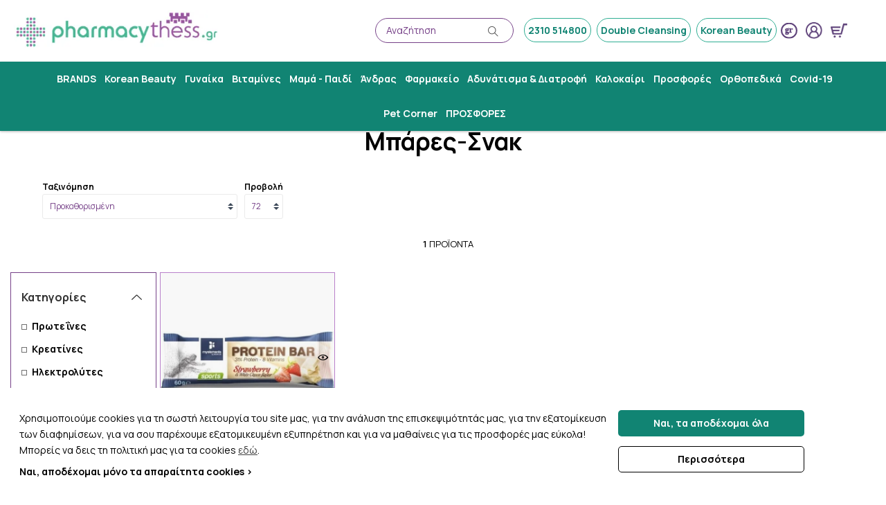

--- FILE ---
content_type: text/html; charset=UTF-8
request_url: https://www.pharmacythess.gr/%CF%85%CE%B3%CE%B5%CE%B9%CE%B1-%CE%B2%CE%B9%CF%84%CE%B1%CE%BC%CE%B9%CE%BD%CE%B5%CF%83/%CE%B3%CE%B9%CE%B1-%CF%84%CE%BF%CE%BD-%CE%B1%CE%B8%CE%BB%CE%B7%CF%84%CE%B7/%CE%BC%CF%80%CE%B1%CF%81%CE%B5%CF%83-%CF%83%CE%BD%CE%B1%CE%BA.htm
body_size: 35622
content:
<!DOCTYPE html>
<html lang="el">
<head>
    <meta charset="utf-8">
    <meta http-equiv="Cache-control" content="public"/>
    <meta http-equiv="Content-Type" content="text/html; charset=utf-8"/>
    <meta http-equiv="X-UA-Compatible" content="IE=edge">
    <meta name="viewport" content="width=device-width, initial-scale=1, shrink-to-fit=no">

            <title>Μπάρες-Σνακ | Το Online Φαρμακείο σου στη Θεσσαλονίκη</title>
        <meta property="og:title" content="Μπάρες-Σνακ | Το Online Φαρμακείο σου στη Θεσσαλονίκη" />
        <meta name="twitter:title" content="Μπάρες-Σνακ | Το Online Φαρμακείο σου στη Θεσσαλονίκη" />
        <meta property="og:type" content="website" />
        <meta property="og:image" content="https://www.pharmacythess.gr/ui/main/img/pharmacy_thess_logo.webp?id=061b4d71d737c18a6ddabccb3883001e" />
    
            <meta name="description" content="Λίστες 1 προϊόντων, Μπάρες-Σνακ, Εξερευνήστε τις σελίδες του PharmacyThess.gr.και βρείτε όλα όσα χρειάζεστε για την υγεία σας!"/>
                <link rel="canonical" href="https://www.pharmacythess.gr/υγεια-βιταμινεσ/για-τον-αθλητη/μπαρεσ-σνακ.htm"/>
        <meta property="og:url" content="https://www.pharmacythess.gr/υγεια-βιταμινεσ/για-τον-αθλητη/μπαρεσ-σνακ.htm" />
                <meta name="keywords" content="Μπάρες-Σνακ, φαρμακειο θεσσαλονικη, προϊόντα υγειας, συμβουλες φαρμακειου, υγεια και ευεξια, φυσικα προϊοντα, περιποιηση προσωπου, περιποιηση σώματος, υγιεινη διατροφή, συμπληρωματα διατροφής, εξυπηρετηση πελατων"/>
    
    
            <meta property="og:type" content="product.group">
                    <meta property="og:image"
                  content="https://www.pharmacythess.gr/ui/main/img/pharmacy_thess_logo.webp?id=061b4d71d737c18a6ddabccb3883001e" />
                    
    <link rel="apple-touch-icon" sizes="57x57" href="https://www.pharmacythess.gr/ui/main/img/favicon/apple-icon-57x57.png?id=e1e3c2ad5feff91e0ca5e64805df41ce">
    <link rel="apple-touch-icon" sizes="60x60" href="https://www.pharmacythess.gr/ui/main/img/favicon/apple-icon-60x60.png?id=c6dcf988c0518ab4ee4762cdcc99cec9">
    <link rel="apple-touch-icon" sizes="72x72" href="https://www.pharmacythess.gr/ui/main/img/favicon/apple-icon-72x72.png?id=09455459a46f4168454a8c0d72d880f0">
    <link rel="apple-touch-icon" sizes="76x76" href="https://www.pharmacythess.gr/ui/main/img/favicon/apple-icon-76x76.png?id=6303f5ec9ffa2480dec44b80fd44e76f">
    <link rel="apple-touch-icon" sizes="114x114" href="https://www.pharmacythess.gr/ui/main/img/favicon/apple-icon-114x114.png?id=34edb76403191b74a38667245fa310fa">
    <link rel="apple-touch-icon" sizes="120x120" href="https://www.pharmacythess.gr/ui/main/img/favicon/apple-icon-120x120.png?id=f9a45625eb07200c8fcb31ebc1c81525">
    <link rel="apple-touch-icon" sizes="144x144" href="https://www.pharmacythess.gr/ui/main/img/favicon/apple-icon-144x144.png?id=18e63bd0a21166f43edf88a63ec4a1ae">
    <link rel="apple-touch-icon" sizes="152x152" href="https://www.pharmacythess.gr/ui/main/img/favicon/apple-icon-152x152.png?id=99353268231f835e45021f1b9daa0648">
    <link rel="apple-touch-icon" sizes="180x180" href="https://www.pharmacythess.gr/ui/main/img/favicon/apple-icon-180x180.png?id=6458c515a5c55b980f28a9e7c4c4210e">
    <link rel="icon" type="image/png" sizes="192x192"  href="https://www.pharmacythess.gr/ui/main/img/favicon/android-icon-192x192.png?id=ca3b5f7b880709cc9e601dd1f49b63cd">
    <link rel="icon" type="image/png" sizes="32x32" href="https://www.pharmacythess.gr/ui/main/img/favicon/favicon-32x32.png?id=721e3d9d2e72ec49f01d4a3000e13d24">
    <link rel="icon" type="image/png" sizes="96x96" href="https://www.pharmacythess.gr/ui/main/img/favicon/favicon-96x96.png?id=1ed634da566782e63f056079cbaaa94c">
    <link rel="icon" type="image/png" sizes="16x16" href="https://www.pharmacythess.gr/ui/main/img/favicon/favicon-16x16.png?id=ff7de457e839c27642b6d8fe53649290">
    <link rel="manifest" href="https://www.pharmacythess.gr/ui/main/img/favicon/manifest.json?id=e50e6a1c9ed6452635d3211f39501e0d">
    <meta name="msapplication-TileColor" content="#ffffff">
    <meta name="msapplication-TileImage" content="https://www.pharmacythess.gr/ui/main/img/favicon/ms-icon-144x144.png?id=18e63bd0a21166f43edf88a63ec4a1ae">
    <meta name="theme-color" content="#ffffff">

    <!-- CSS -->
    <link href="https://www.pharmacythess.gr/ui/main/css/main.css?id=26bdd9b18765bf2e06607e460084f83c" rel="stylesheet">

            
    
            <meta name="google-site-verification" content="XePSjo8wAfEHjVUFXvmI8zXpT-tRb8vt8mWoGS0pmGw" />

    <!-- Google tag (gtag.js) -->
    <script async src="https://www.googletagmanager.com/gtag/js?id=AW-11442512466"></script>
    <script>
        window.dataLayer = window.dataLayer || [];
        function gtag(){dataLayer.push(arguments);}
        gtag('js', new Date());
        gtag('config', 'AW-11442512466');
    </script>
    
    <script> function gtag_report_conversion(url) { var callback = function ()
        { if (typeof(url) != 'undefined') { window.location = url; } };
            gtag(
                'event',
                'conversion',
                {
                    'send_to': 'AW-11442512466/XtA9CNTT0f8YENLEm9Aq',
                    'value': 31,
                    'currency': 'EUR',
                    'event_callback': callback
                }
            ); return false; }
    </script>

    <!-- Find.gr Metrics -->
    <script defer async src='https://metrics.find.gr/mt/client.js' client='VGOR1W65Xq05Az7'></script>
        <!-- End of Find.gr Metrics -->
</head>
<body>
<!-- Google Tag Manager (noscript) -->
<noscript><iframe src="https://www.googletagmanager.com/ns.html?id=GTM-W5LPL7D" height="0" width="0" style="display:none;visibility:hidden"></iframe></noscript>
<!-- End Google Tag Manager (noscript) -->
<div id="app">
    <div id="sidebar-overlay"></div>
    <initial-data></initial-data>
    <div>
        <div id="main-modal-overlay"></div>
<header id="site-header-main">
    <button id="mob-nav-toggle" aria-label="Mobile navigation menu button">
        <span class="mobLine"></span>
        <span class="mobLine"></span>
        <span class="mobLine"></span>
    </button>
    <div class="container-fluid header-content">
                    <div class="site-logo">
                <a href="https://www.pharmacythess.gr/">
                    <img src="https://www.pharmacythess.gr/ui/main/img/pharmacy_thess_logo.webp?id=061b4d71d737c18a6ddabccb3883001e" class="img-fluid" alt="">
                </a>
            </div>
                <div class="header_actions_wrap">
            <div class="header-search-col">
                <a href="#" id="show-search-wrapper">
                    <div class="dummy-search-inp">Αναζήτηση</div>
                    <div class="dummy-search-btn">
                        <em class="ti-search"></em>
                    </div>
                </a>
            </div>
            <div class="header-tags-row">
                <a onclick="return gtag_report_conversion('tel:00302310514800');" href="tel:00302310514800">2310 514800</a> <a href="https://www.pharmacythess.gr/γυναικα/προσωπο/καθαριστικα-ντεμακιγιαζ/double-cleansing.htm" target="_blank" rel="noopener noreferrer">Double Cleansing</a> <a href="https://www.pharmacythess.gr/korean-beauty.htm" target="_blank" rel="noopener noreferrer">Korean Beauty</a>            </div>

            <div class="header-user-nav">
                <a href="#" class="header-user-btn globe-icon lang_change">
                    <img id="languageIcon" src="https://www.pharmacythess.gr/ui/main/img/gr-lang-icon.svg" alt="Switch language icon">
                </a>
                                    <button type="button" aria-label="User login button" class="main-modal-toggle header-user-btn" id="login-panel-toggle" >
                        <img src="https://www.pharmacythess.gr/ui/main/img/user_icon.png?id=8e9d0747265121cf3faab92ff52dffd8" alt="User icon" class="img-fluid" width="34" height="34"/>
                                            </button>
                                <a href="#" aria-label="Show minicart" class="header-cart-btn" data-action="minicart">
                    <img src="https://www.pharmacythess.gr/ui/main/img/cart_icon.png?id=57d779d4be9aa895bce4612dc3e15748" alt="Show minicart" width="34" height="34">
                    <span class="cart-header-no"
                          v-if="cartHasProduct"
                          v-cloak>
                    {{countCartProducts}}
                    </span>
                </a>
            </div>
        </div>

    </div>
    <div id="mobile-nav-overlay"></div>
<nav id="siteMainNav">
    <ul id="siteMainNavList">
        <li class="nav_top_level">
            <!-- <a href="--><?//= site_url('promo/προσφορεσ')?><!--" class="nav_top_url">ΠΡΟΣΦΟΡΕΣ <span class="mob_view_sec_level"><i class="ti-angle-right"></i></span></a>-->
            <!-- -->            <a href="https://www.pharmacythess.gr/vendors.htm" class="brands_nav_url">BRANDS</span></a>
        </li>
                                    <li class="nav_top_level">
                    <a href="https://www.pharmacythess.gr/korean-beauty.htm" class="nav_top_url">Korean Beauty <span class="mob_view_sec_level"><i class="ti-angle-right"></i></span></a>
                                        <div class="site_nav_main_contents">
                        <div class="container site_nav_inner_container">
                            <div class="row">
                                <div class="site_nav_container">
                                    <ul class="site_main_contents_nav">
                                                                                    <li class="return_to_main_menu"><a href="#"><span class="arrow-left nav_arrow"></span> Menu</a></li>
                                            <li class="nav_sec_level">
                                                <ul class="sec_level_list">
                                                                                                                                                                            <li class="sec_level_item"><a href="https://www.pharmacythess.gr/korean-beauty/καθαρισμόσ.htm">Korean Προϊόντα Καθαρισμού</a></li>
                                                                                                                                                                                                                                        <li class="sec_level_item"><a href="https://www.pharmacythess.gr/korean-beauty/serum-oil.htm">Korean Serum - Oil</a></li>
                                                                                                                                                                                                                                        <li class="sec_level_item"><a href="https://www.pharmacythess.gr/korean-beauty/κρεμεσ-προσωπου.htm">Korean Κρέμες Προσώπου</a></li>
                                                                                                                                                                                                                                        <li class="sec_level_item"><a href="https://www.pharmacythess.gr/korean-beauty/essense.htm">Korean Essence</a></li>
                                                                                                                                                                                                                                        <li class="sec_level_item"><a href="https://www.pharmacythess.gr/korean-beauty/toner.htm">Korean Toner</a></li>
                                                                                                                                                                                                                                        <li class="sec_level_item"><a href="https://www.pharmacythess.gr/korean-beauty/αντηλιακα.htm">Korean Αντηλιακά</a></li>
                                                                                                                                                                                                                                        <li class="sec_level_item"><a href="https://www.pharmacythess.gr/korean-beauty/μασκεσ.htm">Korean Μάσκες</a></li>
                                                                                                                                                                                                                                        <li class="sec_level_item"><a href="https://www.pharmacythess.gr/korean-beauty/ματια.htm">Korean Προϊόντα Ματιών</a></li>
                                                                                                                                                                                                                                        <li class="sec_level_item"><a href="https://www.pharmacythess.gr/korean-beauty/χειλη.htm">Korean Προϊόντα Χειλιών</a></li>
                                                                                                                                                                                                                                        <li class="sec_level_item"><a href="https://www.pharmacythess.gr/korean-beauty/make-up.htm">Korean Make Up</a></li>
                                                                                                                                                                                                                                        <li class="sec_level_item"><a href="https://www.pharmacythess.gr/korean-beauty/booster.htm">Korean Booster</a></li>
                                                                                                                                                                                                                                        <li class="sec_level_item"><a href="https://www.pharmacythess.gr/korean-beauty/korean-peeling-scrub-προσωπου.htm">Korean Peeling & Scrub Προσώπου</a></li>
                                                                                                                                                                </ul>
                                            </li>
                                                                            </ul>
                                    <!-- <div class="nav_logos_row">
                                        <div class="nav_vendors_slider">
                                                                                    </div>
                                    </div> -->
                                </div><!--site nav container-->
                                                            </div>
                        </div>
                   </div>
                </li>
                            <li class="nav_top_level">
                    <a href="https://www.pharmacythess.gr/γυναικα.htm" class="nav_top_url">Γυναίκα <span class="mob_view_sec_level"><i class="ti-angle-right"></i></span></a>
                                        <div class="site_nav_main_contents">
                        <div class="container site_nav_inner_container">
                            <div class="row">
                                <div class="site_nav_container">
                                    <ul class="site_main_contents_nav">
                                                                                    <li class="return_to_main_menu"><a href="#"><span class="arrow-left nav_arrow"></span> Menu</a></li>
                                            <li class="nav_sec_level">
                                                <ul class="sec_level_list">
                                                                                                                                                                                                                                        <li class="sec_level_item">
                                                                    <a href="https://www.pharmacythess.gr/γυναικα/προσωπο.htm" class="sec_level_url">Πρόσωπο<span class="mob_view_third_level"><span class="arrow-right nav_arrow"></span></span></a>
                                                                    <div class="nav_third_level">
                                                                        <div class="nav_cat_title">Πρόσωπο</div>
                                                                        <ul>
                                                                            <li class="back_to_sec_level"><a href="#"><span class="arrow-left nav_arrow"></span> Επιστροφή</a></li>
                                                                                                                                                                                                                                                <li class="menu-top-item" ><a href="https://www.pharmacythess.gr/γυναικα/προσωπο/ενυδατωση.htm">Ενυδάτωση Προσώπου</a></li>
                                                                                                                                                                                                                                                                                                                            <li class="menu-top-item" ><a href="https://www.pharmacythess.gr/γυναικα/προσωπο/αντιγηρανση.htm">Κρέμες Αντιγήρανσης</a></li>
                                                                                                                                                                                                                                                                                                                            <li class="menu-top-item" ><a href="https://www.pharmacythess.gr/γυναικα/προσωπο/αντιρυτιδικεσ-κρεμεσ.htm">Αντιρυτιδικές Κρέμες</a></li>
                                                                                                                                                                                                                                                                                                                            <li class="menu-top-item" ><a href="https://www.pharmacythess.gr/γυναικα/προσωπο/καθαριστικα-ντεμακιγιαζ/double-cleansing.htm">Double Cleansing</a></li>
                                                                                                                                                                                                                                                                                                                            <li class="menu-top-item" ><a href="https://www.pharmacythess.gr/γυναικα/προσωπο/eye-patches.htm">Eye Patches</a></li>
                                                                                                                                                                                                                                                                                                                            <li class="menu-top-item" ><a href="https://www.pharmacythess.gr/γυναικα/προσωπο/καθαριστικα-ντεμακιγιαζ.htm">Καθαρισμός Προσώπου - Ντεμακιγιάζ</a></li>
                                                                                                                                                                                                                                                                                                                            <li class="hidden-lg hidden-all" ><a href="https://www.pharmacythess.gr/γυναικα/προσωπο/ματια-.htm">Μάτια</a></li>
                                                                                                                                                                                                                                                                                                                            <li class="hidden-lg hidden-all" ><a href="https://www.pharmacythess.gr/γυναικα/προσωπο/lifting.htm">Σύσφιξη</a></li>
                                                                                                                                                                                                                                                                                                                            <li class="hidden-lg hidden-all" ><a href="https://www.pharmacythess.gr/γυναικα/προσωπο/κρεμεσ-νυκτοσ.htm">Κρέμες Προσώπου Νυχτός</a></li>
                                                                                                                                                                                                                                                                                                                            <li class="hidden-lg hidden-all" ><a href="https://www.pharmacythess.gr/γυναικα/προσωπο/serum.htm">Serum</a></li>
                                                                                                                                                                                                                                                                                                                            <li class="hidden-lg hidden-all" ><a href="https://www.pharmacythess.gr/γυναικα/προσωπο/booster.htm">Booster - Filler</a></li>
                                                                                                                                                                                                                                                                                                                            <li class="hidden-lg hidden-all" ><a href="https://www.pharmacythess.gr/γυναικα/προσωπο/μασκεσ.htm">Μάσκες Προσώπου</a></li>
                                                                                                                                                                                                                                                                                                                            <li class="hidden-lg hidden-all" ><a href="https://www.pharmacythess.gr/γυναικα/προσωπο/peeling-scrub-.htm">Peeling - Scrub Προσώπου</a></li>
                                                                                                                                                                                                                                                                                                                            <li class="hidden-lg hidden-all" ><a href="https://www.pharmacythess.gr/γυναικα/προσωπο/λιπαρο-δερμα-ακμη.htm">Λιπαρό Δέρμα - Ακμή</a></li>
                                                                                                                                                                                                                                                                                                                            <li class="hidden-lg hidden-all" ><a href="https://www.pharmacythess.gr/γυναικα/προσωπο/παναδεσ.htm">Πανάδες - Κηλίδες</a></li>
                                                                                                                                                                                                                                                                                                                            <li class="hidden-lg hidden-all" ><a href="https://www.pharmacythess.gr/γυναικα/προσωπο/λαδια.htm">Έλαια</a></li>
                                                                                                                                                                                                                                                                                                                            <li class="hidden-lg hidden-all" ><a href="https://www.pharmacythess.gr/γυναικα/προσωπο/περιποιηση-λαιμου.htm">Περιποίηση Λαιμού</a></li>
                                                                                                                                                                                                                                                                                                                            <li class="hidden-lg hidden-all" ><a href="https://www.pharmacythess.gr/γυναικα/προσωπο/κρεμεσ-bb-cc-dd.htm">Κρέμες bb-cc-dd</a></li>
                                                                                                                                                                                                                                                                                                                            <li class="hidden-lg hidden-all" ><a href="https://www.pharmacythess.gr/γυναικα/προσωπο/αντηλιακα-προσωπου.htm">Αντηλιακά</a></li>
                                                                                                                                                                                                                                                                                                                            <li class="hidden-lg hidden-all" ><a href="https://www.pharmacythess.gr/γυναικα/προσωπο/ατοπικο-δερμα.htm">Ατοπικό Δέρμα</a></li>
                                                                                                                                                                                                                                                                                                                            <li class="hidden-lg hidden-all" ><a href="https://www.pharmacythess.gr/γυναικα/προσωπο/χειλη.htm">Χείλη</a></li>
                                                                                                                                                                                                                                                                                                                            <li class="hidden-lg hidden-all" ><a href="https://www.pharmacythess.gr/γυναικα/προσωπο/ειδικεσ-αγωγεσ.htm">Ειδικές Αγωγές</a></li>
                                                                                                                                                                                                                                                                                                                            <li class="hidden-lg hidden-all" ><a href="https://www.pharmacythess.gr/γυναικα/προσωπο/αξεσουαρ.htm">Αξεσουάρ</a></li>
                                                                                                                                                                                                                                                                                                                            <li class="hidden-lg hidden-all" ><a href="https://www.pharmacythess.gr/γυναικα/προσωπο/περιποιηση-φρυδιων.htm">Βλεφαρίδες & Φρύδια</a></li>
                                                                                                                                                                                                                                                                                                                            <li class="hidden-lg hidden-all" ><a href="https://www.pharmacythess.gr/γυναικα/προσωπο/αποτριχωση.htm">Αποτρίχωση</a></li>
                                                                                                                                                                                                                                                                                                                            <li class="hidden-lg hidden-all" ><a href="https://www.pharmacythess.gr/γυναικα/προσωπο/roller-προσωπου-.htm">Συσκευές Περιποίησης Προσώπου</a></li>
                                                                                                                                                                                                                                                                                                                            <li class="hidden-lg hidden-all" ><a href="https://www.pharmacythess.gr/γυναικα/προσωπο/λαμψη.htm">Λάμψη</a></li>
                                                                                                                                                                                                                                                                                                                            <li class="hidden-lg hidden-all" ><a href="https://www.pharmacythess.gr/γυναικα/προσωπο/self-tan.htm">Self Tan</a></li>
                                                                                                                                                                                                                                                                                                                            <li class="hidden-lg hidden-all" ><a href="https://www.pharmacythess.gr/γυναικα/προσωπο/qua-sha.htm">Qua Sha</a></li>
                                                                                                                                                                                                                                    </ul>
                                                                        <div class="viewmorenav"><a href="https://www.pharmacythess.gr/γυναικα/προσωπο.htm"><span>Πρόσωπο <span> - Δείτε όλες τις κατηγορίες</span> <span class="arrow-right nav_arrow"></span></span></a></div>
                                                                    </div>
                                                                </li>
                                                                                                                                                                                                                                                                                                        <li class="sec_level_item">
                                                                    <a href="https://www.pharmacythess.gr/γυναικα/σωμα.htm" class="sec_level_url">Σώμα<span class="mob_view_third_level"><span class="arrow-right nav_arrow"></span></span></a>
                                                                    <div class="nav_third_level">
                                                                        <div class="nav_cat_title">Σώμα</div>
                                                                        <ul>
                                                                            <li class="back_to_sec_level"><a href="#"><span class="arrow-left nav_arrow"></span> Επιστροφή</a></li>
                                                                                                                                                                                                                                                <li class="menu-top-item" ><a href="https://www.pharmacythess.gr/γυναικα/σωμα/γαλακτωματα.htm">Ενυδάτωση</a></li>
                                                                                                                                                                                                                                                                                                                            <li class="menu-top-item" ><a href="https://www.pharmacythess.gr/γυναικα/χερια-ποδια/κρεμεσ-χεριων.htm">Κρέμες Χεριών</a></li>
                                                                                                                                                                                                                                                                                                                            <li class="menu-top-item" ><a href="https://www.pharmacythess.gr/γυναικα/σωμα/απολεπιστικα-scrub.htm">Scrub Σώματος - Απολέπιση</a></li>
                                                                                                                                                                                                                                                                                                                            <li class="menu-top-item" ><a href="https://www.pharmacythess.gr/γυναικα/σωμα/αφρολουτρα.htm">Αφρόλουτρα</a></li>
                                                                                                                                                                                                                                                                                                                            <li class="menu-top-item" ><a href="https://www.pharmacythess.gr/γυναικα/σωμα/κυτταριτιδα.htm">Κυτταρίτιδα</a></li>
                                                                                                                                                                                                                                                                                                                            <li class="menu-top-item" ><a href="https://www.pharmacythess.gr/γυναικα/σωμα/ραγαδεσ.htm">Ραγάδες</a></li>
                                                                                                                                                                                                                                                                                                                            <li class="hidden-lg hidden-all" ><a href="https://www.pharmacythess.gr/γυναικα/σωμα/σαπουνια.htm">Σαπούνια</a></li>
                                                                                                                                                                                                                                                                                                                            <li class="hidden-lg hidden-all" ><a href="https://www.pharmacythess.gr/γυναικα/σωμα/λαδια.htm">Έλαια Σώματος</a></li>
                                                                                                                                                                                                                                                                                                                            <li class="hidden-lg hidden-all" ><a href="https://www.pharmacythess.gr/γυναικα/σωμα/αποσμητικα.htm">Αποσμητικά</a></li>
                                                                                                                                                                                                                                                                                                                            <li class="hidden-lg hidden-all" ><a href="https://www.pharmacythess.gr/γυναικα/σωμα/αλατα-μπανιου.htm">Άλατα Μπάνιου</a></li>
                                                                                                                                                                                                                                                                                                                            <li class="hidden-lg hidden-all" ><a href="https://www.pharmacythess.gr/γυναικα/σωμα/ευαισθητο-ατοπικο-δερμα.htm">Ατοπική Δερματίτιδα</a></li>
                                                                                                                                                                                                                                                                                                                            <li class="hidden-lg hidden-all" ><a href="https://www.pharmacythess.gr/γυναικα/σωμα/συσφιξη-στηθουσ.htm">Σύσφιξη Στήθους</a></li>
                                                                                                                                                                                                                                                                                                                            <li class="hidden-lg hidden-all" ><a href="https://www.pharmacythess.gr/γυναικα/σωμα/αποτριχωση.htm">Αποτρίχωση Σώματος</a></li>
                                                                                                                                                                                                                                                                                                                            <li class="hidden-lg hidden-all" ><a href="https://www.pharmacythess.gr/γυναικα/σωμα/αντηλιακα-σωματοσ.htm">Αντηλιακά Σώματος</a></li>
                                                                                                                                                                                                                                                                                                                            <li class="hidden-lg hidden-all" ><a href="https://www.pharmacythess.gr/γυναικα/σωμα/after-sun.htm">After Sun</a></li>
                                                                                                                                                                                                                                                                                                                            <li class="hidden-lg hidden-all" ><a href="https://www.pharmacythess.gr/γυναικα/σωμα/autobronzant.htm">Self Tan</a></li>
                                                                                                                                                                                                                                                                                                                            <li class="hidden-lg hidden-all" ><a href="https://www.pharmacythess.gr/γυναικα/σωμα/bath-bombs.htm">Bath Bombs</a></li>
                                                                                                                                                                                                                                                                                                                            <li class="hidden-lg hidden-all" ><a href="https://www.pharmacythess.gr/γυναικα/σωμα/αδυνατισμα-συσφιξη.htm">Αδυνάτισμα - Σύσφιξη</a></li>
                                                                                                                                                                                                                                                                                                                            <li class="hidden-lg hidden-all" ><a href="https://www.pharmacythess.gr/γυναικα/σωμα/κρεμοσαπουνα.htm">Κρεμοσάπουνα</a></li>
                                                                                                                                                                                                                                    </ul>
                                                                        <div class="viewmorenav"><a href="https://www.pharmacythess.gr/γυναικα/σωμα.htm"><span>Σώμα <span> - Δείτε όλες τις κατηγορίες</span> <span class="arrow-right nav_arrow"></span></span></a></div>
                                                                    </div>
                                                                </li>
                                                                                                                                                                                                                                                                                                        <li class="sec_level_item">
                                                                    <a href="https://www.pharmacythess.gr/γυναικα/μαλλια.htm" class="sec_level_url">Μαλλιά<span class="mob_view_third_level"><span class="arrow-right nav_arrow"></span></span></a>
                                                                    <div class="nav_third_level">
                                                                        <div class="nav_cat_title">Μαλλιά</div>
                                                                        <ul>
                                                                            <li class="back_to_sec_level"><a href="#"><span class="arrow-left nav_arrow"></span> Επιστροφή</a></li>
                                                                                                                                                                                                                                                <li class="menu-top-item" ><a href="https://www.pharmacythess.gr/γυναικα/μαλλια/βαφεσ.htm">Βαφές</a></li>
                                                                                                                                                                                                                                                                                                                            <li class="menu-top-item" ><a href="https://www.pharmacythess.gr/γυναικα/μαλλια/σαμπουαν.htm">Σαμπουάν</a></li>
                                                                                                                                                                                                                                                                                                                            <li class="menu-top-item" ><a href="https://www.pharmacythess.gr/γυναικα/μαλλια/γκρι-μαλλια.htm">Λευκά & Γκρίζα Μαλλιά</a></li>
                                                                                                                                                                                                                                                                                                                            <li class="menu-top-item" ><a href="https://www.pharmacythess.gr/γυναικα/μαλλια/conditioner.htm">Conditioner - Κρέμες Μαλλιών</a></li>
                                                                                                                                                                                                                                                                                                                            <li class="menu-top-item" ><a href="https://www.pharmacythess.gr/γυναικα/μαλλια/μασκεσ.htm">Μάσκες Μαλλιών</a></li>
                                                                                                                                                                                                                                                                                                                            <li class="menu-top-item" ><a href="https://www.pharmacythess.gr/γυναικα/μαλλια/οροι.htm">Λοσιόν Μαλλιών</a></li>
                                                                                                                                                                                                                                                                                                                            <li class="hidden-lg hidden-all" ><a href="https://www.pharmacythess.gr/γυναικα/μαλλια/αντηλιακα.htm">Αντηλιακά Μαλλιών</a></li>
                                                                                                                                                                                                                                                                                                                            <li class="hidden-lg hidden-all" ><a href="https://www.pharmacythess.gr/γυναικα/μαλλια/λαδια.htm">Λάδια Μαλλιών</a></li>
                                                                                                                                                                                                                                                                                                                            <li class="hidden-lg hidden-all" ><a href="https://www.pharmacythess.gr/γυναικα/μαλλια/τριχοπτωση.htm">Γυναικεία Τριχόπτωση</a></li>
                                                                                                                                                                                                                                                                                                                            <li class="hidden-lg hidden-all" ><a href="https://www.pharmacythess.gr/γυναικα/μαλλια/scrub-μαλλιων.htm">Scrub Μαλλιών</a></li>
                                                                                                                                                                                                                                                                                                                            <li class="hidden-lg hidden-all" ><a href="https://www.pharmacythess.gr/γυναικα/μαλλια/styling.htm">Styling Μαλλιών</a></li>
                                                                                                                                                                                                                                                                                                                            <li class="hidden-lg hidden-all" ><a href="https://www.pharmacythess.gr/γυναικα/μαλλια/βιταμινεσ-για-μαλλια.htm">Βιταμίνες Για Μαλλιά</a></li>
                                                                                                                                                                                                                                    </ul>
                                                                        <div class="viewmorenav"><a href="https://www.pharmacythess.gr/γυναικα/μαλλια.htm"><span>Μαλλιά <span> - Δείτε όλες τις κατηγορίες</span> <span class="arrow-right nav_arrow"></span></span></a></div>
                                                                    </div>
                                                                </li>
                                                                                                                                                                                                                                                                                                        <li class="sec_level_item">
                                                                    <a href="https://www.pharmacythess.gr/γυναικα/μακιγιαζ.htm" class="sec_level_url">Μακιγιάζ<span class="mob_view_third_level"><span class="arrow-right nav_arrow"></span></span></a>
                                                                    <div class="nav_third_level">
                                                                        <div class="nav_cat_title">Μακιγιάζ</div>
                                                                        <ul>
                                                                            <li class="back_to_sec_level"><a href="#"><span class="arrow-left nav_arrow"></span> Επιστροφή</a></li>
                                                                                                                                                                                                                                                <li class="menu-top-item" ><a href="https://www.pharmacythess.gr/γυναικα/μακιγιαζ/make-up.htm">Make Up</a></li>
                                                                                                                                                                                                                                                                                                                            <li class="menu-top-item" ><a href="https://www.pharmacythess.gr/γυναικα/μακιγιαζ/κραγιον.htm">Κραγιόν</a></li>
                                                                                                                                                                                                                                                                                                                            <li class="menu-top-item" ><a href="https://www.pharmacythess.gr/γυναικα/μακιγιαζ/μασκαρεσ.htm">Mascara</a></li>
                                                                                                                                                                                                                                                                                                                            <li class="menu-top-item" ><a href="https://www.pharmacythess.gr/γυναικα/μακιγιαζ/concealer.htm">Concealer</a></li>
                                                                                                                                                                                                                                                                                                                            <li class="menu-top-item" ><a href="https://www.pharmacythess.gr/γυναικα/μακιγιαζ/σκιεσ.htm">Σκιές Ματιών</a></li>
                                                                                                                                                                                                                                                                                                                            <li class="menu-top-item" ><a href="https://www.pharmacythess.gr/γυναικα/μακιγιαζ/lipstick-lipgloss.htm">Lipstick - Lipgloss</a></li>
                                                                                                                                                                                                                                                                                                                            <li class="hidden-lg hidden-all" ><a href="https://www.pharmacythess.gr/γυναικα/μακιγιαζ/πουδρεσ.htm">Πούδρες</a></li>
                                                                                                                                                                                                                                                                                                                            <li class="hidden-lg hidden-all" ><a href="https://www.pharmacythess.gr/γυναικα/μακιγιαζ/bronzers.htm">Bronzers</a></li>
                                                                                                                                                                                                                                                                                                                            <li class="hidden-lg hidden-all" ><a href="https://www.pharmacythess.gr/γυναικα/μακιγιαζ/ρουζ.htm">Ρουζ</a></li>
                                                                                                                                                                                                                                                                                                                            <li class="hidden-lg hidden-all" ><a href="https://www.pharmacythess.gr/γυναικα/μακιγιαζ/μολυβια-ματιων.htm">Μολύβια Ματιών</a></li>
                                                                                                                                                                                                                                                                                                                            <li class="hidden-lg hidden-all" ><a href="https://www.pharmacythess.gr/γυναικα/μακιγιαζ/eyeliner.htm">Eyeliner</a></li>
                                                                                                                                                                                                                                                                                                                            <li class="hidden-lg hidden-all" ><a href="https://www.pharmacythess.gr/γυναικα/μακιγιαζ/μολυβια-χειλιων.htm">Μολύβια Χειλιών</a></li>
                                                                                                                                                                                                                                                                                                                            <li class="hidden-lg hidden-all" ><a href="https://www.pharmacythess.gr/γυναικα/μακιγιαζ/μανο.htm">Βερνίκια Νυχιών</a></li>
                                                                                                                                                                                                                                                                                                                            <li class="hidden-lg hidden-all" ><a href="https://www.pharmacythess.gr/γυναικα/μακιγιαζ/μολυβια-φρυδιων.htm">Μολύβια Φρυδιών</a></li>
                                                                                                                                                                                                                                                                                                                            <li class="hidden-lg hidden-all" ><a href="https://www.pharmacythess.gr/γυναικα/μακιγιαζ/sun-make-up.htm">Sun Make Up</a></li>
                                                                                                                                                                                                                                                                                                                            <li class="hidden-lg hidden-all" ><a href="https://www.pharmacythess.gr/γυναικα/μακιγιαζ/make-up-για-ακμη.htm">Make Up για Ακμή</a></li>
                                                                                                                                                                                                                                                                                                                            <li class="hidden-lg hidden-all" ><a href="https://www.pharmacythess.gr/γυναικα/μακιγιαζ/πινελα-μακιγιαζ.htm">Πινέλα Μακιγιάζ</a></li>
                                                                                                                                                                                                                                                                                                                            <li class="hidden-lg hidden-all" ><a href="https://www.pharmacythess.gr/γυναικα/μακιγιαζ/βλεφαριδεσ.htm">Βλεφαρίδες</a></li>
                                                                                                                                                                                                                                                                                                                            <li class="hidden-lg hidden-all" ><a href="https://www.pharmacythess.gr/γυναικα/μακιγιαζ/τσιμπιδακια-φρυδιων.htm">Τσιμπιδάκια Φρυδιών</a></li>
                                                                                                                                                                                                                                    </ul>
                                                                        <div class="viewmorenav"><a href="https://www.pharmacythess.gr/γυναικα/μακιγιαζ.htm"><span>Μακιγιάζ <span> - Δείτε όλες τις κατηγορίες</span> <span class="arrow-right nav_arrow"></span></span></a></div>
                                                                    </div>
                                                                </li>
                                                                                                                                                                                                                                                                                                        <li class="sec_level_item">
                                                                    <a href="https://www.pharmacythess.gr/γυναικα/ευαισθητη-περιοχη.htm" class="sec_level_url">Ευαίσθητη Περιοχή<span class="mob_view_third_level"><span class="arrow-right nav_arrow"></span></span></a>
                                                                    <div class="nav_third_level">
                                                                        <div class="nav_cat_title">Ευαίσθητη Περιοχή</div>
                                                                        <ul>
                                                                            <li class="back_to_sec_level"><a href="#"><span class="arrow-left nav_arrow"></span> Επιστροφή</a></li>
                                                                                                                                                                                                                                                <li class="menu-top-item" ><a href="https://www.pharmacythess.gr/γυναικα/ευαισθητη-περιοχη/κολπικεσ-γελεσ.htm">Κολπικές Γέλες</a></li>
                                                                                                                                                                                                                                                                                                                            <li class="menu-top-item" ><a href="https://www.pharmacythess.gr/γυναικα/ευαισθητη-περιοχη/καθαρισμοσ.htm">Καθαρισμός Ευαίσθητης Περιοχής</a></li>
                                                                                                                                                                                                                                                                                                                            <li class="menu-top-item" ><a href="https://www.pharmacythess.gr/γυναικα/ευαισθητη-περιοχη/κολπικα-υποθετα.htm">Κολπικά Υπόθετα</a></li>
                                                                                                                                                                                                                                                                                                                            <li class="menu-top-item" ><a href="https://www.pharmacythess.gr/γυναικα/ευαισθητη-περιοχη/αγωγεσ-μυκητεσ-κολπιτιδεσ-.htm">Αγωγές ( Μύκητες, Κολπίτιδες )</a></li>
                                                                                                                                                                                                                                                                                                                            <li class="menu-top-item" ><a href="https://www.pharmacythess.gr/γυναικα/ευαισθητη-περιοχη/σερβιετεσ-ταμπον.htm">Σερβιέτες - Ταμπόν</a></li>
                                                                                                                                                                                                                                                                                                                            <li class="menu-top-item" ><a href="https://www.pharmacythess.gr/γυναικα/ευαισθητη-περιοχη/λιπαντικα-.htm">Λιπαντικά </a></li>
                                                                                                                                                                                                                                    </ul>
                                                                        <div class="viewmorenav"><a href="https://www.pharmacythess.gr/γυναικα/ευαισθητη-περιοχη.htm"><span>Ευαίσθητη Περιοχή <span> - Δείτε όλες τις κατηγορίες</span> <span class="arrow-right nav_arrow"></span></span></a></div>
                                                                    </div>
                                                                </li>
                                                                                                                                                                                                                                                                                                        <li class="sec_level_item">
                                                                    <a href="https://www.pharmacythess.gr/γυναικα/αρωματα.htm" class="sec_level_url">Αρώματα<span class="mob_view_third_level"><span class="arrow-right nav_arrow"></span></span></a>
                                                                    <div class="nav_third_level">
                                                                        <div class="nav_cat_title">Αρώματα</div>
                                                                        <ul>
                                                                            <li class="back_to_sec_level"><a href="#"><span class="arrow-left nav_arrow"></span> Επιστροφή</a></li>
                                                                                                                                                                                                                                                <li class="menu-top-item" ><a href="https://www.pharmacythess.gr/γυναικα/αρωματα/αρωματα.htm">Γυναικεία Αρώματα</a></li>
                                                                                                                                                                                                                                                                                                                            <li class="menu-top-item" ><a href="https://www.pharmacythess.gr/γυναικα/αρωματα/body-mist-κολωνιεσ.htm">Body Mist - Κολώνιες</a></li>
                                                                                                                                                                                                                                    </ul>
                                                                        <div class="viewmorenav"><a href="https://www.pharmacythess.gr/γυναικα/αρωματα.htm"><span>Αρώματα <span> - Δείτε όλες τις κατηγορίες</span> <span class="arrow-right nav_arrow"></span></span></a></div>
                                                                    </div>
                                                                </li>
                                                                                                                                                                    </ul>
                                            </li>
                                                                            </ul>
                                    <!-- <div class="nav_logos_row">
                                        <div class="nav_vendors_slider">
                                                                                    </div>
                                    </div> -->
                                </div><!--site nav container-->
                                                            </div>
                        </div>
                   </div>
                </li>
                            <li class="nav_top_level">
                    <a href="https://www.pharmacythess.gr/βιταμινεσ-διατροφη.htm" class="nav_top_url">Βιταμίνες <span class="mob_view_sec_level"><i class="ti-angle-right"></i></span></a>
                                        <div class="site_nav_main_contents">
                        <div class="container site_nav_inner_container">
                            <div class="row">
                                <div class="site_nav_container">
                                    <ul class="site_main_contents_nav">
                                                                                    <li class="return_to_main_menu"><a href="#"><span class="arrow-left nav_arrow"></span> Menu</a></li>
                                            <li class="nav_sec_level">
                                                <ul class="sec_level_list">
                                                                                                                                                                                                                                        <li class="sec_level_item">
                                                                    <a href="https://www.pharmacythess.gr/υγεια-βιταμινεσ/αποκλειστικα-βιταμινεσ.htm" class="sec_level_url">Αποκλειστικά βιταμίνες<span class="mob_view_third_level"><span class="arrow-right nav_arrow"></span></span></a>
                                                                    <div class="nav_third_level">
                                                                        <div class="nav_cat_title">Αποκλειστικά βιταμίνες</div>
                                                                        <ul>
                                                                            <li class="back_to_sec_level"><a href="#"><span class="arrow-left nav_arrow"></span> Επιστροφή</a></li>
                                                                                                                                                                                                                                                <li class="menu-top-item" ><a href="https://www.pharmacythess.gr/υγεια-βιταμινεσ/αποκλειστικα-βιταμινεσ/vit-c.htm">Βιταμίνη C</a></li>
                                                                                                                                                                                                                                                                                                                            <li class="menu-top-item" ><a href="https://www.pharmacythess.gr/υγεια-βιταμινεσ/αποκλειστικα-βιταμινεσ/vit-d.htm">Βιταμίνη D</a></li>
                                                                                                                                                                                                                                                                                                                            <li class="menu-top-item" ><a href="https://www.pharmacythess.gr/υγεια-βιταμινεσ/αποκλειστικα-βιταμινεσ/vit-k.htm">Βιταμίνη K</a></li>
                                                                                                                                                                                                                                                                                                                            <li class="menu-top-item" ><a href="https://www.pharmacythess.gr/υγεια-βιταμινεσ/αποκλειστικα-βιταμινεσ/vit-b.htm">Σύμπλεγμα Βιταμινών B</a></li>
                                                                                                                                                                                                                                                                                                                            <li class="menu-top-item" ><a href="https://www.pharmacythess.gr/υγεια-βιταμινεσ/αποκλειστικα-βιταμινεσ/vit-a.htm">Βιταμίνη A</a></li>
                                                                                                                                                                                                                                                                                                                            <li class="menu-top-item" ><a href="https://www.pharmacythess.gr/υγεια-βιταμινεσ/αποκλειστικα-βιταμινεσ/vit-e.htm">Βιταμίνη Ε</a></li>
                                                                                                                                                                                                                                                                                                                            <li class="hidden-lg hidden-all" ><a href="https://www.pharmacythess.gr/υγεια-βιταμινεσ/αποκλειστικα-βιταμινεσ/πολυβιταμινεσ.htm">Πολυβιταμίνες</a></li>
                                                                                                                                                                                                                                                                                                                            <li class="hidden-lg hidden-all" ><a href="https://www.pharmacythess.gr/υγεια-βιταμινεσ/αποκλειστικα-βιταμινεσ/παιδικεσ.htm">Παιδικές</a></li>
                                                                                                                                                                                                                                                                                                                            <li class="hidden-lg hidden-all" ><a href="https://www.pharmacythess.gr/υγεια-βιταμινεσ/αποκλειστικα-βιταμινεσ/βιταμινεσ-εγκυοσ.htm">Εγκυμοσύνη & Θηλασμός</a></li>
                                                                                                                                                                                                                                                                                                                            <li class="hidden-lg hidden-all" ><a href="https://www.pharmacythess.gr/υγεια-βιταμινεσ/αποκλειστικα-βιταμινεσ/βιταμινη-β12.htm">Βιταμίνη Β12</a></li>
                                                                                                                                                                                                                                    </ul>
                                                                        <div class="viewmorenav"><a href="https://www.pharmacythess.gr/υγεια-βιταμινεσ/αποκλειστικα-βιταμινεσ.htm"><span>Αποκλειστικά βιταμίνες <span> - Δείτε όλες τις κατηγορίες</span> <span class="arrow-right nav_arrow"></span></span></a></div>
                                                                    </div>
                                                                </li>
                                                                                                                                                                                                                                                                                                        <li class="sec_level_item">
                                                                    <a href="https://www.pharmacythess.gr/υγεια-βιταμινεσ/αναγκεσ.htm" class="sec_level_url">Ανάγκες<span class="mob_view_third_level"><span class="arrow-right nav_arrow"></span></span></a>
                                                                    <div class="nav_third_level">
                                                                        <div class="nav_cat_title">Ανάγκες</div>
                                                                        <ul>
                                                                            <li class="back_to_sec_level"><a href="#"><span class="arrow-left nav_arrow"></span> Επιστροφή</a></li>
                                                                                                                                                                                                                                                <li class="menu-top-item" ><a href="https://www.pharmacythess.gr/υγεια-βιταμινεσ/αναγκεσ/ανοσοποιητικο.htm">Ενίσχυση Ανοσοποιητικού</a></li>
                                                                                                                                                                                                                                                                                                                            <li class="menu-top-item" ><a href="https://www.pharmacythess.gr/υγεια-βιταμινεσ/αναγκεσ/αγχοσ-διαταραχη-υπνου.htm">&#39;Αγχος - Στρες</a></li>
                                                                                                                                                                                                                                                                                                                            <li class="menu-top-item" ><a href="https://www.pharmacythess.gr/υγεια-βιταμινεσ/αναγκεσ/ατονια-ελλειψη-ενεργειασ.htm">Ατονία - Έλλειψη Ενέργειας</a></li>
                                                                                                                                                                                                                                                                                                                            <li class="menu-top-item" ><a href="https://www.pharmacythess.gr/υγεια-βιταμινεσ/αναγκεσ/αδυνατισμα.htm">Αδυνάτισμα</a></li>
                                                                                                                                                                                                                                                                                                                            <li class="menu-top-item" ><a href="https://www.pharmacythess.gr/υγεια-βιταμινεσ/αναγκεσ/αντιγηρανση.htm">Αντιγήρανση</a></li>
                                                                                                                                                                                                                                                                                                                            <li class="menu-top-item" ><a href="https://www.pharmacythess.gr/υγεια-βιταμινεσ/αναγκεσ/αντιοξινα.htm">Αντιόξινα</a></li>
                                                                                                                                                                                                                                                                                                                            <li class="hidden-lg hidden-all" ><a href="https://www.pharmacythess.gr/υγεια-βιταμινεσ/αναγκεσ/αντιοξειδωτικη-προστασια.htm">Αντιοξειδωτική Προστασία</a></li>
                                                                                                                                                                                                                                                                                                                            <li class="hidden-lg hidden-all" ><a href="https://www.pharmacythess.gr/υγεια-βιταμινεσ/αναγκεσ/αρθρωσεισ.htm">Αρθρώσεις</a></li>
                                                                                                                                                                                                                                                                                                                            <li class="hidden-lg hidden-all" ><a href="https://www.pharmacythess.gr/υγεια-βιταμινεσ/αναγκεσ/γαστρεντερικο.htm">Γαστρεντερικό</a></li>
                                                                                                                                                                                                                                                                                                                            <li class="hidden-lg hidden-all" ><a href="https://www.pharmacythess.gr/υγεια-βιταμινεσ/αναγκεσ/διαβητησ.htm">Διαβήτης</a></li>
                                                                                                                                                                                                                                                                                                                            <li class="hidden-lg hidden-all" ><a href="https://www.pharmacythess.gr/υγεια-βιταμινεσ/αναγκεσ/καρδια.htm">Καρδιά</a></li>
                                                                                                                                                                                                                                                                                                                            <li class="hidden-lg hidden-all" ><a href="https://www.pharmacythess.gr/υγεια-βιταμινεσ/αναγκεσ/μαλλια-δερμα-νυχια.htm">Μαλλιά - Δέρμα - Νύχια</a></li>
                                                                                                                                                                                                                                                                                                                            <li class="hidden-lg hidden-all" ><a href="https://www.pharmacythess.gr/υγεια-βιταμινεσ/αναγκεσ/νευρικο-συστημα.htm">Νευρικό Σύστημα</a></li>
                                                                                                                                                                                                                                                                                                                            <li class="hidden-lg hidden-all" ><a href="https://www.pharmacythess.gr/υγεια-βιταμινεσ/αναγκεσ/μνημη.htm">Μνήμη</a></li>
                                                                                                                                                                                                                                                                                                                            <li class="hidden-lg hidden-all" ><a href="https://www.pharmacythess.gr/υγεια-βιταμινεσ/αναγκεσ/νεφροι.htm">Νεφροί</a></li>
                                                                                                                                                                                                                                                                                                                            <li class="hidden-lg hidden-all" ><a href="https://www.pharmacythess.gr/υγεια-βιταμινεσ/αναγκεσ/οραση.htm">Όραση</a></li>
                                                                                                                                                                                                                                                                                                                            <li class="hidden-lg hidden-all" ><a href="https://www.pharmacythess.gr/υγεια-βιταμινεσ/αναγκεσ/ουρολογικα-προβληματα.htm">Ουρολογικά Προβλήματα</a></li>
                                                                                                                                                                                                                                                                                                                            <li class="hidden-lg hidden-all" ><a href="https://www.pharmacythess.gr/υγεια-βιταμινεσ/αναγκεσ/πεπτικο.htm">Πεπτικό</a></li>
                                                                                                                                                                                                                                                                                                                            <li class="hidden-lg hidden-all" ><a href="https://www.pharmacythess.gr/υγεια-βιταμινεσ/αναγκεσ/χοληστερινη.htm">Χοληστερίνη</a></li>
                                                                                                                                                                                                                                                                                                                            <li class="hidden-lg hidden-all" ><a href="https://www.pharmacythess.gr/υγεια-βιταμινεσ/αναγκεσ/αυπνια.htm">Αϋπνία</a></li>
                                                                                                                                                                                                                                                                                                                            <li class="hidden-lg hidden-all" ><a href="https://www.pharmacythess.gr/υγεια-βιταμινεσ/αναγκεσ/καταθλιψη.htm">Κατάθλιψη</a></li>
                                                                                                                                                                                                                                    </ul>
                                                                        <div class="viewmorenav"><a href="https://www.pharmacythess.gr/υγεια-βιταμινεσ/αναγκεσ.htm"><span>Ανάγκες <span> - Δείτε όλες τις κατηγορίες</span> <span class="arrow-right nav_arrow"></span></span></a></div>
                                                                    </div>
                                                                </li>
                                                                                                                                                                                                                                                                                                        <li class="sec_level_item">
                                                                    <a href="https://www.pharmacythess.gr/υγεια-βιταμινεσ/βοτανα.htm" class="sec_level_url">Βότανα<span class="mob_view_third_level"><span class="arrow-right nav_arrow"></span></span></a>
                                                                    <div class="nav_third_level">
                                                                        <div class="nav_cat_title">Βότανα</div>
                                                                        <ul>
                                                                            <li class="back_to_sec_level"><a href="#"><span class="arrow-left nav_arrow"></span> Επιστροφή</a></li>
                                                                                                                                                                                                                                                <li class="menu-top-item" ><a href="https://www.pharmacythess.gr/υγεια-βιταμινεσ/βοτανα/εχινακεια.htm">Εχινάκεια</a></li>
                                                                                                                                                                                                                                                                                                                            <li class="menu-top-item" ><a href="https://www.pharmacythess.gr/υγεια-βιταμινεσ/βοτανα/τζινσενγκ.htm">Τζίνσενγκ</a></li>
                                                                                                                                                                                                                                                                                                                            <li class="menu-top-item" ><a href="https://www.pharmacythess.gr/υγεια-βιταμινεσ/βοτανα/ginkgo-biloba.htm">Ginkgo Biloba</a></li>
                                                                                                                                                                                                                                                                                                                            <li class="menu-top-item" ><a href="https://www.pharmacythess.gr/υγεια-βιταμινεσ/βοτανα/σπιρουλινα.htm">Σπιρουλίνα</a></li>
                                                                                                                                                                                                                                                                                                                            <li class="menu-top-item" ><a href="https://www.pharmacythess.gr/υγεια-βιταμινεσ/βοτανα/ιπποφαεσ.htm">Ιπποφαές</a></li>
                                                                                                                                                                                                                                                                                                                            <li class="menu-top-item" ><a href="https://www.pharmacythess.gr/υγεια-βιταμινεσ/βοτανα/βαλεριανα.htm">Βαλεριάνα</a></li>
                                                                                                                                                                                                                                                                                                                            <li class="hidden-lg hidden-all" ><a href="https://www.pharmacythess.gr/υγεια-βιταμινεσ/βοτανα/κρανμπερι.htm">Κράνμπερι</a></li>
                                                                                                                                                                                                                                                                                                                            <li class="hidden-lg hidden-all" ><a href="https://www.pharmacythess.gr/υγεια-βιταμινεσ/βοτανα/γκουαρανα.htm">Γκουαρανά</a></li>
                                                                                                                                                                                                                                                                                                                            <li class="hidden-lg hidden-all" ><a href="https://www.pharmacythess.gr/υγεια-βιταμινεσ/βοτανα/πρασινο-τσαι.htm">Πράσινο Τσάι</a></li>
                                                                                                                                                                                                                                                                                                                            <li class="hidden-lg hidden-all" ><a href="https://www.pharmacythess.gr/υγεια-βιταμινεσ/βοτανα/γαιδουραγκαθο.htm">Γαϊδουράγκαθο</a></li>
                                                                                                                                                                                                                                                                                                                            <li class="hidden-lg hidden-all" ><a href="https://www.pharmacythess.gr/υγεια-βιταμινεσ/βοτανα/μακα.htm">Μάκα</a></li>
                                                                                                                                                                                                                                                                                                                            <li class="hidden-lg hidden-all" ><a href="https://www.pharmacythess.gr/υγεια-βιταμινεσ/βοτανα/rhodiola.htm">Rhodiola</a></li>
                                                                                                                                                                                                                                                                                                                            <li class="hidden-lg hidden-all" ><a href="https://www.pharmacythess.gr/υγεια-βιταμινεσ/βοτανα/σκορδο.htm">Σκόρδο</a></li>
                                                                                                                                                                                                                                                                                                                            <li class="hidden-lg hidden-all" ><a href="https://www.pharmacythess.gr/υγεια-βιταμινεσ/βοτανα/αλοη-.htm">Αλόη Βέρα</a></li>
                                                                                                                                                                                                                                                                                                                            <li class="hidden-lg hidden-all" ><a href="https://www.pharmacythess.gr/υγεια-βιταμινεσ/βοτανα/αρνικα.htm">Άρνικα</a></li>
                                                                                                                                                                                                                                                                                                                            <li class="hidden-lg hidden-all" ><a href="https://www.pharmacythess.gr/υγεια-βιταμινεσ/βοτανα/ασερόλα.htm">Ασερόλα</a></li>
                                                                                                                                                                                                                                                                                                                            <li class="hidden-lg hidden-all" ><a href="https://www.pharmacythess.gr/υγεια-βιταμινεσ/βοτανα/st-johns-wort.htm">St John’s Wort</a></li>
                                                                                                                                                                                                                                                                                                                            <li class="hidden-lg hidden-all" ><a href="https://www.pharmacythess.gr/υγεια-βιταμινεσ/βοτανα/saw-palmetto.htm">Saw Palmetto</a></li>
                                                                                                                                                                                                                                    </ul>
                                                                        <div class="viewmorenav"><a href="https://www.pharmacythess.gr/υγεια-βιταμινεσ/βοτανα.htm"><span>Βότανα <span> - Δείτε όλες τις κατηγορίες</span> <span class="arrow-right nav_arrow"></span></span></a></div>
                                                                    </div>
                                                                </li>
                                                                                                                                                                                                                                                                                                        <li class="sec_level_item">
                                                                    <a href="https://www.pharmacythess.gr/υγεια-βιταμινεσ/για-τον-αθλητη.htm" class="sec_level_url">Για τον Αθλητή<span class="mob_view_third_level"><span class="arrow-right nav_arrow"></span></span></a>
                                                                    <div class="nav_third_level">
                                                                        <div class="nav_cat_title">Για τον Αθλητή</div>
                                                                        <ul>
                                                                            <li class="back_to_sec_level"><a href="#"><span class="arrow-left nav_arrow"></span> Επιστροφή</a></li>
                                                                                                                                                                                                                                                <li class="menu-top-item" ><a href="https://www.pharmacythess.gr/υγεια-βιταμινεσ/για-τον-αθλητη/πρωτεινεσ.htm">Πρωτεΐνες</a></li>
                                                                                                                                                                                                                                                                                                                            <li class="menu-top-item" ><a href="https://www.pharmacythess.gr/υγεια-βιταμινεσ/για-τον-αθλητη/κρεατινεσ.htm">Κρεατίνες</a></li>
                                                                                                                                                                                                                                                                                                                            <li class="menu-top-item" ><a href="https://www.pharmacythess.gr/υγεια-βιταμινεσ/για-τον-αθλητη/ηλεκτρολυτεσ.htm">Ηλεκτρολύτες</a></li>
                                                                                                                                                                                                                                                                                                                            <li class="menu-top-item" ><a href="https://www.pharmacythess.gr/υγεια-βιταμινεσ/για-τον-αθλητη/αμινοξεα-bcaas.htm">Αμινοξέα - BCAAs</a></li>
                                                                                                                                                                                                                                                                                                                            <li class="menu-top-item" ><a href="https://www.pharmacythess.gr/υγεια-βιταμινεσ/για-τον-αθλητη/πριν-την-προπονηση.htm">Πριν την προπόνηση</a></li>
                                                                                                                                                                                                                                                                                                                            <li class="menu-top-item" ><a href="https://www.pharmacythess.gr/υγεια-βιταμινεσ/για-τον-αθλητη/πολυβιταμινεσ.htm">Πολυβιταμίνες</a></li>
                                                                                                                                                                                                                                                                                                                            <li class="hidden-lg hidden-all" ><a href="https://www.pharmacythess.gr/υγεια-βιταμινεσ/για-τον-αθλητη/cla.htm">CLA</a></li>
                                                                                                                                                                                                                                                                                                                            <li class="hidden-lg hidden-all" ><a href="https://www.pharmacythess.gr/υγεια-βιταμινεσ/για-τον-αθλητη/μπαρεσ-σνακ.htm">Μπάρες-Σνακ</a></li>
                                                                                                                                                                                                                                                                                                                            <li class="hidden-lg hidden-all" ><a href="https://www.pharmacythess.gr/υγεια-βιταμινεσ/για-τον-αθλητη/flavdrops.htm">Flavdrops</a></li>
                                                                                                                                                                                                                                    </ul>
                                                                        <div class="viewmorenav"><a href="https://www.pharmacythess.gr/υγεια-βιταμινεσ/για-τον-αθλητη.htm"><span>Για τον Αθλητή <span> - Δείτε όλες τις κατηγορίες</span> <span class="arrow-right nav_arrow"></span></span></a></div>
                                                                    </div>
                                                                </li>
                                                                                                                                                                                                                                                                                                        <li class="sec_level_item">
                                                                    <a href="https://www.pharmacythess.gr/υγεια-βιταμινεσ/ειδικα-προιοντα.htm" class="sec_level_url">Ειδικά Προϊόντα<span class="mob_view_third_level"><span class="arrow-right nav_arrow"></span></span></a>
                                                                    <div class="nav_third_level">
                                                                        <div class="nav_cat_title">Ειδικά Προϊόντα</div>
                                                                        <ul>
                                                                            <li class="back_to_sec_level"><a href="#"><span class="arrow-left nav_arrow"></span> Επιστροφή</a></li>
                                                                                                                                                                                                                                                <li class="menu-top-item" ><a href="https://www.pharmacythess.gr/υγεια-βιταμινεσ/ειδικα-προιοντα/υποκαταστατα-διατροφησ.htm">Υποκατάστατα Διατροφής</a></li>
                                                                                                                                                                                                                                                                                                                            <li class="menu-top-item" ><a href="https://www.pharmacythess.gr/υγεια-βιταμινεσ/ειδικα-προιοντα/βασιλικοσ-πολτοσ.htm">Βασιλικός Πολτός</a></li>
                                                                                                                                                                                                                                                                                                                            <li class="menu-top-item" ><a href="https://www.pharmacythess.gr/υγεια-βιταμινεσ/ειδικα-προιοντα/υποκαταστατα-ζαχαρησ.htm">Υποκατάστατα Ζάχαρης</a></li>
                                                                                                                                                                                                                                                                                                                            <li class="menu-top-item" ><a href="https://www.pharmacythess.gr/υγεια-βιταμινεσ/ειδικα-προιοντα/υποκαταστατα-καφε.htm">Υποκατάστατα Καφέ</a></li>
                                                                                                                                                                                                                                                                                                                            <li class="menu-top-item" ><a href="https://www.pharmacythess.gr/υγεια-βιταμινεσ/ειδικα-προιοντα/αλατια.htm">Αλάτια</a></li>
                                                                                                                                                                                                                                                                                                                            <li class="menu-top-item" ><a href="https://www.pharmacythess.gr/υγεια-βιταμινεσ/ειδικα-προιοντα/μαγια-μπυρασ.htm">Μαγιά Μπύρας</a></li>
                                                                                                                                                                                                                                                                                                                            <li class="hidden-lg hidden-all" ><a href="https://www.pharmacythess.gr/υγεια-βιταμινεσ/ειδικα-προιοντα/αιθερια-ελαια.htm">Αιθέρια &#39;Ελαια</a></li>
                                                                                                                                                                                                                                    </ul>
                                                                        <div class="viewmorenav"><a href="https://www.pharmacythess.gr/υγεια-βιταμινεσ/ειδικα-προιοντα.htm"><span>Ειδικά Προϊόντα <span> - Δείτε όλες τις κατηγορίες</span> <span class="arrow-right nav_arrow"></span></span></a></div>
                                                                    </div>
                                                                </li>
                                                                                                                                                                                                                                                                                                        <li class="sec_level_item">
                                                                    <a href="https://www.pharmacythess.gr/υγεια-βιταμινεσ/μεταλλα.htm" class="sec_level_url">Μέταλλα - Ιχνοστοιχεία<span class="mob_view_third_level"><span class="arrow-right nav_arrow"></span></span></a>
                                                                    <div class="nav_third_level">
                                                                        <div class="nav_cat_title">Μέταλλα - Ιχνοστοιχεία</div>
                                                                        <ul>
                                                                            <li class="back_to_sec_level"><a href="#"><span class="arrow-left nav_arrow"></span> Επιστροφή</a></li>
                                                                                                                                                                                                                                                <li class="menu-top-item" ><a href="https://www.pharmacythess.gr/υγεια-βιταμινεσ/μεταλλα/ψευδαργυροσ.htm">Ψευδάργυρος</a></li>
                                                                                                                                                                                                                                                                                                                            <li class="menu-top-item" ><a href="https://www.pharmacythess.gr/υγεια-βιταμινεσ/μεταλλα/μαγνησιο.htm">Μαγνήσιο</a></li>
                                                                                                                                                                                                                                                                                                                            <li class="menu-top-item" ><a href="https://www.pharmacythess.gr/υγεια-βιταμινεσ/μεταλλα/σιδηροσ.htm">Σίδηρος</a></li>
                                                                                                                                                                                                                                                                                                                            <li class="menu-top-item" ><a href="https://www.pharmacythess.gr/υγεια-βιταμινεσ/μεταλλα/ασβεστιο.htm">Ασβέστιο</a></li>
                                                                                                                                                                                                                                                                                                                            <li class="menu-top-item" ><a href="https://www.pharmacythess.gr/υγεια-βιταμινεσ/μεταλλα/σεληνιο.htm">Σελήνιο</a></li>
                                                                                                                                                                                                                                                                                                                            <li class="menu-top-item" ><a href="https://www.pharmacythess.gr/υγεια-βιταμινεσ/μεταλλα/χρωμιο.htm">Χρώμιο</a></li>
                                                                                                                                                                                                                                                                                                                            <li class="hidden-lg hidden-all" ><a href="https://www.pharmacythess.gr/υγεια-βιταμινεσ/μεταλλα/ιωδιο.htm">Ιώδιο</a></li>
                                                                                                                                                                                                                                    </ul>
                                                                        <div class="viewmorenav"><a href="https://www.pharmacythess.gr/υγεια-βιταμινεσ/μεταλλα.htm"><span>Μέταλλα - Ιχνοστοιχεία <span> - Δείτε όλες τις κατηγορίες</span> <span class="arrow-right nav_arrow"></span></span></a></div>
                                                                    </div>
                                                                </li>
                                                                                                                                                                    </ul>
                                            </li>
                                                                            </ul>
                                    <!-- <div class="nav_logos_row">
                                        <div class="nav_vendors_slider">
                                                                                    </div>
                                    </div> -->
                                </div><!--site nav container-->
                                                            </div>
                        </div>
                   </div>
                </li>
                            <li class="nav_top_level">
                    <a href="https://www.pharmacythess.gr/μητερα-παιδι.htm" class="nav_top_url">Μαμά - Παιδί <span class="mob_view_sec_level"><i class="ti-angle-right"></i></span></a>
                                        <div class="site_nav_main_contents">
                        <div class="container site_nav_inner_container">
                            <div class="row">
                                <div class="site_nav_container">
                                    <ul class="site_main_contents_nav">
                                                                                    <li class="return_to_main_menu"><a href="#"><span class="arrow-left nav_arrow"></span> Menu</a></li>
                                            <li class="nav_sec_level">
                                                <ul class="sec_level_list">
                                                                                                                                                                                                                                        <li class="sec_level_item">
                                                                    <a href="https://www.pharmacythess.gr/μητερα-παιδι/βρεφικα-προιοντα.htm" class="sec_level_url">Βρεφικά Προϊόντα<span class="mob_view_third_level"><span class="arrow-right nav_arrow"></span></span></a>
                                                                    <div class="nav_third_level">
                                                                        <div class="nav_cat_title">Βρεφικά Προϊόντα</div>
                                                                        <ul>
                                                                            <li class="back_to_sec_level"><a href="#"><span class="arrow-left nav_arrow"></span> Επιστροφή</a></li>
                                                                                                                                                                                                                                                <li class="menu-top-item" ><a href="https://www.pharmacythess.gr/μητερα-παιδι/βρεφικα-προιοντα/αλλαγη-πανασ-συγκαμα.htm">Αλλαγή Πάνας - Σύγκαμα</a></li>
                                                                                                                                                                                                                                                                                                                            <li class="menu-top-item" ><a href="https://www.pharmacythess.gr/μητερα-παιδι/βρεφικα-προιοντα/σαμπουαν-αφρολουτρα.htm">Σαμπουάν - Αφρόλουτρα</a></li>
                                                                                                                                                                                                                                                                                                                            <li class="menu-top-item" ><a href="https://www.pharmacythess.gr/μητερα-παιδι/βρεφικα-προιοντα/γαλακτωμα-προσωπου-σωματοσ.htm">Ενυδάτωση Βρέφους</a></li>
                                                                                                                                                                                                                                                                                                                            <li class="menu-top-item" ><a href="https://www.pharmacythess.gr/μητερα-παιδι/βρεφικα-προιοντα/μαντηλακια-καθαρισμου.htm">Μαντηλάκια Καθαρισμού</a></li>
                                                                                                                                                                                                                                                                                                                            <li class="menu-top-item" ><a href="https://www.pharmacythess.gr/μητερα-παιδι/βρεφικα-προιοντα/αμπουλεσ-σπρει-φυσιολογικου-ορου.htm">Φυσιολογικός Ορός</a></li>
                                                                                                                                                                                                                                                                                                                            <li class="menu-top-item" ><a href="https://www.pharmacythess.gr/μητερα-παιδι/βρεφικα-προιοντα/κολωνιεσ.htm">Κολώνιες</a></li>
                                                                                                                                                                                                                                                                                                                            <li class="hidden-lg hidden-all" ><a href="https://www.pharmacythess.gr/μητερα-παιδι/βρεφικα-προιοντα/νινιδα.htm">Νινίδα</a></li>
                                                                                                                                                                                                                                                                                                                            <li class="hidden-lg hidden-all" ><a href="https://www.pharmacythess.gr/μητερα-παιδι/βρεφικα-προιοντα/ταλκ.htm">Ταλκ</a></li>
                                                                                                                                                                                                                                                                                                                            <li class="hidden-lg hidden-all" ><a href="https://www.pharmacythess.gr/μητερα-παιδι/βρεφικα-προιοντα/συσκευεσ-αποφραξησ-μυτησ.htm">Συσκευές Απόφραξης Μύτης</a></li>
                                                                                                                                                                                                                                                                                                                            <li class="hidden-lg hidden-all" ><a href="https://www.pharmacythess.gr/μητερα-παιδι/βρεφικα-προιοντα/λαδι-σωματοσ.htm">Λάδι Σώματος</a></li>
                                                                                                                                                                                                                                                                                                                            <li class="hidden-lg hidden-all" ><a href="https://www.pharmacythess.gr/μητερα-παιδι/βρεφικα-προιοντα/styling.htm">Styling για βρέφη</a></li>
                                                                                                                                                                                                                                                                                                                            <li class="hidden-lg hidden-all" ><a href="https://www.pharmacythess.gr/μητερα-παιδι/βρεφικα-προιοντα/κοκκινιλεσ-ερεθισμοι.htm">Κοκκινίλες - Ερεθισμοί</a></li>
                                                                                                                                                                                                                                                                                                                            <li class="hidden-lg hidden-all" ><a href="https://www.pharmacythess.gr/μητερα-παιδι/βρεφικα-προιοντα/βρεφικη-ακμη.htm">Βρεφική Ακμή</a></li>
                                                                                                                                                                                                                                                                                                                            <li class="hidden-lg hidden-all" ><a href="https://www.pharmacythess.gr/μητερα-παιδι/βρεφικα-προιοντα/απορρυπαντικα.htm">Απορρυπαντικά</a></li>
                                                                                                                                                                                                                                                                                                                            <li class="hidden-lg hidden-all" ><a href="https://www.pharmacythess.gr/μητερα-παιδι/βρεφικα-προιοντα/κρεμεσ-για-κρυολογημα.htm">Κρέμες για Κρυολόγημα</a></li>
                                                                                                                                                                                                                                                                                                                            <li class="hidden-lg hidden-all" ><a href="https://www.pharmacythess.gr/μητερα-παιδι/βρεφικα-προιοντα/ατοπικη-δερματιτιδα.htm">Ατοπική Δερματίτιδα Βρέφους</a></li>
                                                                                                                                                                                                                                                                                                                            <li class="hidden-lg hidden-all" ><a href="https://www.pharmacythess.gr/μητερα-παιδι/βρεφικα-προιοντα/αντιφθειρικα-προληψη-θεραπεια.htm">Αντιφθειρικά (Πρόληψη - Θεραπεία)</a></li>
                                                                                                                                                                                                                                                                                                                            <li class="hidden-lg hidden-all" ><a href="https://www.pharmacythess.gr/μητερα-παιδι/βρεφικα-προιοντα/αντηλιακα-μωρου.htm">Αντηλιακά Μωρού</a></li>
                                                                                                                                                                                                                                                                                                                            <li class="hidden-lg hidden-all" ><a href="https://www.pharmacythess.gr/μητερα-παιδι/βρεφικα-προιοντα/προβιοτικα.htm">Προβιοτικά</a></li>
                                                                                                                                                                                                                                                                                                                            <li class="hidden-lg hidden-all" ><a href="https://www.pharmacythess.gr/μητερα-παιδι/βρεφικα-προιοντα/καθαρισμοσ-χωρισ-νερο.htm">Καθαρισμός Χωρίς Νερό</a></li>
                                                                                                                                                                                                                                                                                                                            <li class="hidden-lg hidden-all" ><a href="https://www.pharmacythess.gr/μητερα-παιδι/βρεφικα-προιοντα/κολικοι.htm">Κολικοί</a></li>
                                                                                                                                                                                                                                                                                                                            <li class="hidden-lg hidden-all" ><a href="https://www.pharmacythess.gr/μητερα-παιδι/βρεφικα-προιοντα/συσκευεσ-εισπνοων.htm">Συσκευές Εισπνοών για Βρέφη</a></li>
                                                                                                                                                                                                                                                                                                                            <li class="hidden-lg hidden-all" ><a href="https://www.pharmacythess.gr/μητερα-παιδι/βρεφικα-προιοντα/εντομοαπωθητικα.htm">Αντικουνουπικά για Βρέφη</a></li>
                                                                                                                                                                                                                                    </ul>
                                                                        <div class="viewmorenav"><a href="https://www.pharmacythess.gr/μητερα-παιδι/βρεφικα-προιοντα.htm"><span>Βρεφικά Προϊόντα <span> - Δείτε όλες τις κατηγορίες</span> <span class="arrow-right nav_arrow"></span></span></a></div>
                                                                    </div>
                                                                </li>
                                                                                                                                                                                                                                                                                                        <li class="sec_level_item">
                                                                    <a href="https://www.pharmacythess.gr/μητερα-παιδι/παιδικα-προιοντα.htm" class="sec_level_url">Παιδικά Προϊόντα<span class="mob_view_third_level"><span class="arrow-right nav_arrow"></span></span></a>
                                                                    <div class="nav_third_level">
                                                                        <div class="nav_cat_title">Παιδικά Προϊόντα</div>
                                                                        <ul>
                                                                            <li class="back_to_sec_level"><a href="#"><span class="arrow-left nav_arrow"></span> Επιστροφή</a></li>
                                                                                                                                                                                                                                                <li class="menu-top-item" ><a href="https://www.pharmacythess.gr/μητερα-παιδι/παιδικα-προιοντα/σαμπουαν-αφρολουτρα.htm">Σαμπουάν - Αφρόλουτρα Παιδιών</a></li>
                                                                                                                                                                                                                                                                                                                            <li class="menu-top-item" ><a href="https://www.pharmacythess.gr/μητερα-παιδι/παιδικα-προιοντα/αντισηπτικα-.htm">Αντισηπτικά Χεριών</a></li>
                                                                                                                                                                                                                                                                                                                            <li class="menu-top-item" ><a href="https://www.pharmacythess.gr/μητερα-παιδι/παιδικα-προιοντα/θερμοσ-.htm">Παγούρια-Θερμός</a></li>
                                                                                                                                                                                                                                                                                                                            <li class="menu-top-item" ><a href="https://www.pharmacythess.gr/μητερα-παιδι/παιδικα-προιοντα/γαλακτωματα-λαδια.htm">Ενυδάτωση Παιδιού</a></li>
                                                                                                                                                                                                                                                                                                                            <li class="menu-top-item" ><a href="https://www.pharmacythess.gr/μητερα-παιδι/παιδικα-προιοντα/conditioner.htm">Conditioner</a></li>
                                                                                                                                                                                                                                                                                                                            <li class="menu-top-item" ><a href="https://www.pharmacythess.gr/μητερα-παιδι/παιδικα-προιοντα/χειλη.htm">Ενυδάτωση Χειλιών</a></li>
                                                                                                                                                                                                                                                                                                                            <li class="hidden-lg hidden-all" ><a href="https://www.pharmacythess.gr/μητερα-παιδι/παιδικα-προιοντα/αντιφθειρικα.htm">Αντιφθειρικά</a></li>
                                                                                                                                                                                                                                                                                                                            <li class="hidden-lg hidden-all" ><a href="https://www.pharmacythess.gr/μητερα-παιδι/παιδικα-προιοντα/ρινικη-αποφραξη.htm">Ρινική Απόφραξη</a></li>
                                                                                                                                                                                                                                                                                                                            <li class="hidden-lg hidden-all" ><a href="https://www.pharmacythess.gr/μητερα-παιδι/παιδικα-προιοντα/αντηλιακα.htm">Αντηλιακά Παιδικά</a></li>
                                                                                                                                                                                                                                                                                                                            <li class="hidden-lg hidden-all" ><a href="https://www.pharmacythess.gr/μητερα-παιδι/παιδικα-προιοντα/ψαλιδια-νυχοκοπτεσ.htm">Ψαλίδια - Νυχοκόπτες</a></li>
                                                                                                                                                                                                                                                                                                                            <li class="hidden-lg hidden-all" ><a href="https://www.pharmacythess.gr/μητερα-παιδι/παιδικα-προιοντα/δυσκοιλιοτητα.htm">Δυσκοιλιότητα Παιδιού</a></li>
                                                                                                                                                                                                                                                                                                                            <li class="hidden-lg hidden-all" ><a href="https://www.pharmacythess.gr/μητερα-παιδι/παιδικα-προιοντα/αποσμητικα.htm">Παιδικά Αποσμητικά</a></li>
                                                                                                                                                                                                                                                                                                                            <li class="hidden-lg hidden-all" ><a href="https://www.pharmacythess.gr/μητερα-παιδι/παιδικα-προιοντα/ατοπικο-δερμα.htm">Ατοπικό Δέρμα</a></li>
                                                                                                                                                                                                                                                                                                                            <li class="hidden-lg hidden-all" ><a href="https://www.pharmacythess.gr/μητερα-παιδι/παιδικα-προιοντα/εντομοαπωθητικα.htm">Αντικουνουπικά</a></li>
                                                                                                                                                                                                                                                                                                                            <li class="hidden-lg hidden-all" ><a href="https://www.pharmacythess.gr/μητερα-παιδι/παιδικα-προιοντα/κολωνιεσ.htm">Παιδικά Αρώματα</a></li>
                                                                                                                                                                                                                                                                                                                            <li class="hidden-lg hidden-all" ><a href="https://www.pharmacythess.gr/μητερα-παιδι/παιδικα-προιοντα/βηχασ.htm">Βήχας</a></li>
                                                                                                                                                                                                                                                                                                                            <li class="hidden-lg hidden-all" ><a href="https://www.pharmacythess.gr/μητερα-παιδι/παιδικα-προιοντα/styling.htm">Προϊόντα Styling</a></li>
                                                                                                                                                                                                                                                                                                                            <li class="hidden-lg hidden-all" ><a href="https://www.pharmacythess.gr/μητερα-παιδι/παιδικα-προιοντα/ευαισθητη-περιοχη-.htm">Ευαίσθητη Περιοχή </a></li>
                                                                                                                                                                                                                                                                                                                            <li class="hidden-lg hidden-all" ><a href="https://www.pharmacythess.gr/μητερα-παιδι/παιδικα-προιοντα/συμπληρωματα-διατροφησ.htm">Συμπληρώματα Διατροφής</a></li>
                                                                                                                                                                                                                                                                                                                            <li class="hidden-lg hidden-all" ><a href="https://www.pharmacythess.gr/μητερα-παιδι/παιδικα-προιοντα/δημιουργικη-απασχοληση.htm">Δημιουργική Απασχόληση</a></li>
                                                                                                                                                                                                                                                                                                                            <li class="hidden-lg hidden-all" ><a href="https://www.pharmacythess.gr/μητερα-παιδι/παιδικα-προιοντα/συσκευεσ-εισπνοων-.htm">Συσκευές Εισπνοών </a></li>
                                                                                                                                                                                                                                                                                                                            <li class="hidden-lg hidden-all" ><a href="https://www.pharmacythess.gr/μητερα-παιδι/παιδικα-προιοντα/παιδικα-προβιοτικα.htm">Παιδικά Προβιοτικά</a></li>
                                                                                                                                                                                                                                    </ul>
                                                                        <div class="viewmorenav"><a href="https://www.pharmacythess.gr/μητερα-παιδι/παιδικα-προιοντα.htm"><span>Παιδικά Προϊόντα <span> - Δείτε όλες τις κατηγορίες</span> <span class="arrow-right nav_arrow"></span></span></a></div>
                                                                    </div>
                                                                </li>
                                                                                                                                                                                                                                                                                                        <li class="sec_level_item">
                                                                    <a href="https://www.pharmacythess.gr/μητερα-παιδι/πανεσ.htm" class="sec_level_url">Πάνες<span class="mob_view_third_level"><span class="arrow-right nav_arrow"></span></span></a>
                                                                    <div class="nav_third_level">
                                                                        <div class="nav_cat_title">Πάνες</div>
                                                                        <ul>
                                                                            <li class="back_to_sec_level"><a href="#"><span class="arrow-left nav_arrow"></span> Επιστροφή</a></li>
                                                                                                                                                                                                                                                <li class="menu-top-item" ><a href="https://www.pharmacythess.gr/μητερα-παιδι/πανεσ/πανεσ.htm">Πάνες</a></li>
                                                                                                                                                                                                                                                                                                                            <li class="menu-top-item" ><a href="https://www.pharmacythess.gr/μητερα-παιδι/πανεσ/μωρομαντηλα.htm">Μωρομάντηλα</a></li>
                                                                                                                                                                                                                                    </ul>
                                                                        <div class="viewmorenav"><a href="https://www.pharmacythess.gr/μητερα-παιδι/πανεσ.htm"><span>Πάνες <span> - Δείτε όλες τις κατηγορίες</span> <span class="arrow-right nav_arrow"></span></span></a></div>
                                                                    </div>
                                                                </li>
                                                                                                                                                                                                                                                                                                        <li class="sec_level_item">
                                                                    <a href="https://www.pharmacythess.gr/μητερα-παιδι/αξεσουαρ-για-μωρα.htm" class="sec_level_url">Αξεσουάρ για Μωρά<span class="mob_view_third_level"><span class="arrow-right nav_arrow"></span></span></a>
                                                                    <div class="nav_third_level">
                                                                        <div class="nav_cat_title">Αξεσουάρ για Μωρά</div>
                                                                        <ul>
                                                                            <li class="back_to_sec_level"><a href="#"><span class="arrow-left nav_arrow"></span> Επιστροφή</a></li>
                                                                                                                                                                                                                                                <li class="menu-top-item" ><a href="https://www.pharmacythess.gr/μητερα-παιδι/αξεσουαρ-για-μωρα/πιπιλεσ.htm">Πιπίλες</a></li>
                                                                                                                                                                                                                                                                                                                            <li class="menu-top-item" ><a href="https://www.pharmacythess.gr/μητερα-παιδι/αξεσουαρ-για-μωρα/θηλεσ.htm">Θηλές</a></li>
                                                                                                                                                                                                                                                                                                                            <li class="menu-top-item" ><a href="https://www.pharmacythess.gr/μητερα-παιδι/αξεσουαρ-για-μωρα/μπιμπερο.htm">Μπιμπερό</a></li>
                                                                                                                                                                                                                                                                                                                            <li class="menu-top-item" ><a href="https://www.pharmacythess.gr/μητερα-παιδι/αξεσουαρ-για-μωρα/αξεσουαρ-μπιμπερο.htm">Αξεσουάρ Μπιμπερό</a></li>
                                                                                                                                                                                                                                                                                                                            <li class="menu-top-item" ><a href="https://www.pharmacythess.gr/μητερα-παιδι/αξεσουαρ-για-μωρα/σερβιτσια.htm">Σερβίτσια</a></li>
                                                                                                                                                                                                                                                                                                                            <li class="menu-top-item" ><a href="https://www.pharmacythess.gr/μητερα-παιδι/αξεσουαρ-για-μωρα/χτενεσ-.htm">Χτένες </a></li>
                                                                                                                                                                                                                                                                                                                            <li class="hidden-lg hidden-all" ><a href="https://www.pharmacythess.gr/μητερα-παιδι/αξεσουαρ-για-μωρα/ψαλιδια.htm">Ψαλίδια</a></li>
                                                                                                                                                                                                                                                                                                                            <li class="hidden-lg hidden-all" ><a href="https://www.pharmacythess.gr/μητερα-παιδι/αξεσουαρ-για-μωρα/κυπελλα-παγουρια.htm">Κύπελλα - Παγούρια</a></li>
                                                                                                                                                                                                                                                                                                                            <li class="hidden-lg hidden-all" ><a href="https://www.pharmacythess.gr/μητερα-παιδι/αξεσουαρ-για-μωρα/κρικοι-οδοντοφυιασ.htm">Κρίκοι Οδοντοφυίας</a></li>
                                                                                                                                                                                                                                                                                                                            <li class="hidden-lg hidden-all" ><a href="https://www.pharmacythess.gr/μητερα-παιδι/αξεσουαρ-για-μωρα/θερμομετρα.htm">Θερμόμετρα</a></li>
                                                                                                                                                                                                                                                                                                                            <li class="hidden-lg hidden-all" ><a href="https://www.pharmacythess.gr/μητερα-παιδι/αξεσουαρ-για-μωρα/θερμοσ.htm">Παγούρια</a></li>
                                                                                                                                                                                                                                                                                                                            <li class="hidden-lg hidden-all" ><a href="https://www.pharmacythess.gr/μητερα-παιδι/αξεσουαρ-για-μωρα/σφουγγαρια.htm">Σφουγγάρια</a></li>
                                                                                                                                                                                                                                                                                                                            <li class="hidden-lg hidden-all" ><a href="https://www.pharmacythess.gr/μητερα-παιδι/αξεσουαρ-για-μωρα/αποστειρωτεσ.htm">Αποστειρωτές</a></li>
                                                                                                                                                                                                                                                                                                                            <li class="hidden-lg hidden-all" ><a href="https://www.pharmacythess.gr/μητερα-παιδι/αξεσουαρ-για-μωρα/ενδοεπικοινωνια.htm">Ενδοεπικοινωνία</a></li>
                                                                                                                                                                                                                                                                                                                            <li class="hidden-lg hidden-all" ><a href="https://www.pharmacythess.gr/μητερα-παιδι/αξεσουαρ-για-μωρα/λοιπα-ειδη.htm">Λοιπά Είδη</a></li>
                                                                                                                                                                                                                                                                                                                            <li class="hidden-lg hidden-all" ><a href="https://www.pharmacythess.gr/μητερα-παιδι/αξεσουαρ-για-μωρα/παιχνιδια.htm">Παιχνίδια</a></li>
                                                                                                                                                                                                                                                                                                                            <li class="hidden-lg hidden-all" ><a href="https://www.pharmacythess.gr/μητερα-παιδι/αξεσουαρ-για-μωρα/μπατονετεσ.htm">Μπατονέτες</a></li>
                                                                                                                                                                                                                                    </ul>
                                                                        <div class="viewmorenav"><a href="https://www.pharmacythess.gr/μητερα-παιδι/αξεσουαρ-για-μωρα.htm"><span>Αξεσουάρ για Μωρά <span> - Δείτε όλες τις κατηγορίες</span> <span class="arrow-right nav_arrow"></span></span></a></div>
                                                                    </div>
                                                                </li>
                                                                                                                                                                                                                                                                                                        <li class="sec_level_item">
                                                                    <a href="https://www.pharmacythess.gr/μητερα-παιδι/διατροφη-μωρου.htm" class="sec_level_url">Διατροφή Μωρού<span class="mob_view_third_level"><span class="arrow-right nav_arrow"></span></span></a>
                                                                    <div class="nav_third_level">
                                                                        <div class="nav_cat_title">Διατροφή Μωρού</div>
                                                                        <ul>
                                                                            <li class="back_to_sec_level"><a href="#"><span class="arrow-left nav_arrow"></span> Επιστροφή</a></li>
                                                                                                                                                                                                                                                <li class="menu-top-item" ><a href="https://www.pharmacythess.gr/μητερα-παιδι/διατροφη-μωρου/γαλατα.htm">Βρεφικά Γάλατα</a></li>
                                                                                                                                                                                                                                                                                                                            <li class="menu-top-item" ><a href="https://www.pharmacythess.gr/μητερα-παιδι/διατροφη-μωρου/βρεφικεσ-κρεμεσ-και-snacks.htm">Βρεφικές Κρέμες - Snacks</a></li>
                                                                                                                                                                                                                                                                                                                            <li class="menu-top-item" ><a href="https://www.pharmacythess.gr/μητερα-παιδι/διατροφη-μωρου/προβιοτικα.htm">Προβιοτικά</a></li>
                                                                                                                                                                                                                                                                                                                            <li class="menu-top-item" ><a href="https://www.pharmacythess.gr/μητερα-παιδι/διατροφη-μωρου/βιταμινεσ.htm">Βιταμίνες</a></li>
                                                                                                                                                                                                                                                                                                                            <li class="menu-top-item" ><a href="https://www.pharmacythess.gr/μητερα-παιδι/διατροφη-μωρου/ροφηματα.htm">Ροφήματα</a></li>
                                                                                                                                                                                                                                    </ul>
                                                                        <div class="viewmorenav"><a href="https://www.pharmacythess.gr/μητερα-παιδι/διατροφη-μωρου.htm"><span>Διατροφή Μωρού <span> - Δείτε όλες τις κατηγορίες</span> <span class="arrow-right nav_arrow"></span></span></a></div>
                                                                    </div>
                                                                </li>
                                                                                                                                                                                                                                                                                                        <li class="sec_level_item">
                                                                    <a href="https://www.pharmacythess.gr/μητερα-παιδι/στοματικη-υγιεινη.htm" class="sec_level_url">Στοματική Υγιεινή<span class="mob_view_third_level"><span class="arrow-right nav_arrow"></span></span></a>
                                                                    <div class="nav_third_level">
                                                                        <div class="nav_cat_title">Στοματική Υγιεινή</div>
                                                                        <ul>
                                                                            <li class="back_to_sec_level"><a href="#"><span class="arrow-left nav_arrow"></span> Επιστροφή</a></li>
                                                                                                                                                                                                                                                <li class="menu-top-item" ><a href="https://www.pharmacythess.gr/μητερα-παιδι/στοματικη-υγιεινη/οδοντοβουρτσεσ.htm">Οδοντόβουρτσες</a></li>
                                                                                                                                                                                                                                                                                                                            <li class="menu-top-item" ><a href="https://www.pharmacythess.gr/μητερα-παιδι/στοματικη-υγιεινη/οδοντοπαστεσ.htm">Οδοντόπαστες</a></li>
                                                                                                                                                                                                                                                                                                                            <li class="menu-top-item" ><a href="https://www.pharmacythess.gr/μητερα-παιδι/στοματικη-υγιεινη/γελεσ.htm">Γέλες</a></li>
                                                                                                                                                                                                                                                                                                                            <li class="menu-top-item" ><a href="https://www.pharmacythess.gr/μητερα-παιδι/στοματικη-υγιεινη/στοματικα-διαλυματα.htm">Στοματικά Διαλύματα</a></li>
                                                                                                                                                                                                                                    </ul>
                                                                        <div class="viewmorenav"><a href="https://www.pharmacythess.gr/μητερα-παιδι/στοματικη-υγιεινη.htm"><span>Στοματική Υγιεινή <span> - Δείτε όλες τις κατηγορίες</span> <span class="arrow-right nav_arrow"></span></span></a></div>
                                                                    </div>
                                                                </li>
                                                                                                                                                                                                                                                                                                        <li class="sec_level_item">
                                                                    <a href="https://www.pharmacythess.gr/μητερα-παιδι/εγκυμοσυνη-θηλασμοσ.htm" class="sec_level_url">Εγκυμοσύνη - Θηλασμός<span class="mob_view_third_level"><span class="arrow-right nav_arrow"></span></span></a>
                                                                    <div class="nav_third_level">
                                                                        <div class="nav_cat_title">Εγκυμοσύνη - Θηλασμός</div>
                                                                        <ul>
                                                                            <li class="back_to_sec_level"><a href="#"><span class="arrow-left nav_arrow"></span> Επιστροφή</a></li>
                                                                                                                                                                                                                                                <li class="menu-top-item" ><a href="https://www.pharmacythess.gr/μητερα-παιδι/εγκυμοσυνη-θηλασμοσ/επιθεματα-στηθουσ.htm">Επιθέματα Στήθους</a></li>
                                                                                                                                                                                                                                                                                                                            <li class="menu-top-item" ><a href="https://www.pharmacythess.gr/μητερα-παιδι/εγκυμοσυνη-θηλασμοσ/βιταμινεσ-εγκυμοσυνησ-θηλασμου.htm">Βιταμίνες Εγκυμοσύνης-Θηλασμού</a></li>
                                                                                                                                                                                                                                                                                                                            <li class="menu-top-item" ><a href="https://www.pharmacythess.gr/μητερα-παιδι/εγκυμοσυνη-θηλασμοσ/θηλαστρα.htm">Θήλαστρα</a></li>
                                                                                                                                                                                                                                                                                                                            <li class="menu-top-item" ><a href="https://www.pharmacythess.gr/μητερα-παιδι/εγκυμοσυνη-θηλασμοσ/συσφιξη-στηθουσ.htm">Σύσφιξη Στήθους</a></li>
                                                                                                                                                                                                                                                                                                                            <li class="menu-top-item" ><a href="https://www.pharmacythess.gr/μητερα-παιδι/εγκυμοσυνη-θηλασμοσ/πρησμενα-ποδια.htm">Πρησμένα Πόδια</a></li>
                                                                                                                                                                                                                                                                                                                            <li class="menu-top-item" ><a href="https://www.pharmacythess.gr/μητερα-παιδι/εγκυμοσυνη-θηλασμοσ/συσφιξη-σωματοσ.htm">Σύσφιξη Σώματος</a></li>
                                                                                                                                                                                                                                                                                                                            <li class="hidden-lg hidden-all" ><a href="https://www.pharmacythess.gr/μητερα-παιδι/εγκυμοσυνη-θηλασμοσ/καλλυντικα-για-τη-μαμα.htm">Καλλυντικά για τη Μαμά</a></li>
                                                                                                                                                                                                                                                                                                                            <li class="hidden-lg hidden-all" ><a href="https://www.pharmacythess.gr/μητερα-παιδι/εγκυμοσυνη-θηλασμοσ/προιοντα-για-θηλεσ.htm">Φροντιδα Στήθους Για Θηλασμό</a></li>
                                                                                                                                                                                                                                                                                                                            <li class="hidden-lg hidden-all" ><a href="https://www.pharmacythess.gr/μητερα-παιδι/εγκυμοσυνη-θηλασμοσ/ραγαδεσ.htm">Ραγάδες</a></li>
                                                                                                                                                                                                                                                                                                                            <li class="hidden-lg hidden-all" ><a href="https://www.pharmacythess.gr/μητερα-παιδι/εγκυμοσυνη-θηλασμοσ/στοματικη-υγιεινη.htm">Στοματική Υγιεινή</a></li>
                                                                                                                                                                                                                                    </ul>
                                                                        <div class="viewmorenav"><a href="https://www.pharmacythess.gr/μητερα-παιδι/εγκυμοσυνη-θηλασμοσ.htm"><span>Εγκυμοσύνη - Θηλασμός <span> - Δείτε όλες τις κατηγορίες</span> <span class="arrow-right nav_arrow"></span></span></a></div>
                                                                    </div>
                                                                </li>
                                                                                                                                                                    </ul>
                                            </li>
                                                                            </ul>
                                    <!-- <div class="nav_logos_row">
                                        <div class="nav_vendors_slider">
                                                                                    </div>
                                    </div> -->
                                </div><!--site nav container-->
                                                            </div>
                        </div>
                   </div>
                </li>
                            <li class="nav_top_level">
                    <a href="https://www.pharmacythess.gr/ανδρασ.htm" class="nav_top_url">Άνδρας <span class="mob_view_sec_level"><i class="ti-angle-right"></i></span></a>
                                        <div class="site_nav_main_contents">
                        <div class="container site_nav_inner_container">
                            <div class="row">
                                <div class="site_nav_container">
                                    <ul class="site_main_contents_nav">
                                                                                    <li class="return_to_main_menu"><a href="#"><span class="arrow-left nav_arrow"></span> Menu</a></li>
                                            <li class="nav_sec_level">
                                                <ul class="sec_level_list">
                                                                                                                                                                                                                                        <li class="sec_level_item">
                                                                    <a href="https://www.pharmacythess.gr/ανδρασ/προσωπο.htm" class="sec_level_url">Πρόσωπο<span class="mob_view_third_level"><span class="arrow-right nav_arrow"></span></span></a>
                                                                    <div class="nav_third_level">
                                                                        <div class="nav_cat_title">Πρόσωπο</div>
                                                                        <ul>
                                                                            <li class="back_to_sec_level"><a href="#"><span class="arrow-left nav_arrow"></span> Επιστροφή</a></li>
                                                                                                                                                                                                                                                <li class="menu-top-item" ><a href="https://www.pharmacythess.gr/ανδρασ/προσωπο/κρεμεσ-προσωπου.htm">Κρέμες Προσώπου</a></li>
                                                                                                                                                                                                                                                                                                                            <li class="menu-top-item" ><a href="https://www.pharmacythess.gr/ανδρασ/προσωπο/ματια-.htm">Φροντίδα Ματιών</a></li>
                                                                                                                                                                                                                                                                                                                            <li class="menu-top-item" ><a href="https://www.pharmacythess.gr/ανδρασ/προσωπο/καθαριστικα.htm">Καθαρισμός Προσώπου</a></li>
                                                                                                                                                                                                                                                                                                                            <li class="menu-top-item" ><a href="https://www.pharmacythess.gr/ανδρασ/προσωπο/επιθεματα-ματιων-eye-patches.htm">Επιθέματα Ματιών - Eye Patches</a></li>
                                                                                                                                                                                                                                                                                                                            <li class="menu-top-item" ><a href="https://www.pharmacythess.gr/ανδρασ/προσωπο/λιπαρο-δερμα-ακμη.htm">Λιπαρό Δέρμα - Ακμή</a></li>
                                                                                                                                                                                                                                                                                                                            <li class="menu-top-item" ><a href="https://www.pharmacythess.gr/ανδρασ/προσωπο/scrub.htm">Peeling - Scrub</a></li>
                                                                                                                                                                                                                                                                                                                            <li class="hidden-lg hidden-all" ><a href="https://www.pharmacythess.gr/ανδρασ/προσωπο/μασκεσ.htm">Μάσκες</a></li>
                                                                                                                                                                                                                                                                                                                            <li class="hidden-lg hidden-all" ><a href="https://www.pharmacythess.gr/ανδρασ/προσωπο/αντηλιακα-προσωπου.htm">Αντηλιακά για Πρόσωπο</a></li>
                                                                                                                                                                                                                                                                                                                            <li class="hidden-lg hidden-all" ><a href="https://www.pharmacythess.gr/ανδρασ/προσωπο/προστασια-χειλιων-.htm">Προστασία Χειλιών </a></li>
                                                                                                                                                                                                                                    </ul>
                                                                        <div class="viewmorenav"><a href="https://www.pharmacythess.gr/ανδρασ/προσωπο.htm"><span>Πρόσωπο <span> - Δείτε όλες τις κατηγορίες</span> <span class="arrow-right nav_arrow"></span></span></a></div>
                                                                    </div>
                                                                </li>
                                                                                                                                                                                                                                                                                                        <li class="sec_level_item">
                                                                    <a href="https://www.pharmacythess.gr/ανδρασ/σωμα.htm" class="sec_level_url">Σώμα<span class="mob_view_third_level"><span class="arrow-right nav_arrow"></span></span></a>
                                                                    <div class="nav_third_level">
                                                                        <div class="nav_cat_title">Σώμα</div>
                                                                        <ul>
                                                                            <li class="back_to_sec_level"><a href="#"><span class="arrow-left nav_arrow"></span> Επιστροφή</a></li>
                                                                                                                                                                                                                                                <li class="menu-top-item" ><a href="https://www.pharmacythess.gr/ανδρασ/σωμα/γαλακτωματα.htm">Ενυδάτωση Σώματος</a></li>
                                                                                                                                                                                                                                                                                                                            <li class="menu-top-item" ><a href="https://www.pharmacythess.gr/ανδρασ/χερια-ποδια/κρεμεσ-χεριων.htm">Φροντίδα Χεριών</a></li>
                                                                                                                                                                                                                                                                                                                            <li class="menu-top-item" ><a href="https://www.pharmacythess.gr/ανδρασ/σωμα/αφρολουτρα.htm">Ανδρικά Αφρόλουτρα</a></li>
                                                                                                                                                                                                                                                                                                                            <li class="menu-top-item" ><a href="https://www.pharmacythess.gr/ανδρασ/σωμα/αδυνατισμα.htm">Αδυνάτισμα</a></li>
                                                                                                                                                                                                                                                                                                                            <li class="menu-top-item" ><a href="https://www.pharmacythess.gr/ανδρασ/σωμα/αποσμητικα.htm">Αποσμητικά</a></li>
                                                                                                                                                                                                                                                                                                                            <li class="menu-top-item" ><a href="https://www.pharmacythess.gr/ανδρασ/σωμα/σαπουνια.htm">Στερεά Σαπούνια</a></li>
                                                                                                                                                                                                                                                                                                                            <li class="hidden-lg hidden-all" ><a href="https://www.pharmacythess.gr/ανδρασ/σωμα/ατοπικη-επιδερμιδα.htm">Ατοπική Επιδερμίδα</a></li>
                                                                                                                                                                                                                                                                                                                            <li class="hidden-lg hidden-all" ><a href="https://www.pharmacythess.gr/ανδρασ/σωμα/αντηλιακα-σωματοσ.htm">Αντηλιακά Σώματος</a></li>
                                                                                                                                                                                                                                                                                                                            <li class="hidden-lg hidden-all" ><a href="https://www.pharmacythess.gr/ανδρασ/σωμα/after-sun.htm">After Sun</a></li>
                                                                                                                                                                                                                                                                                                                            <li class="hidden-lg hidden-all" ><a href="https://www.pharmacythess.gr/ανδρασ/σωμα/scrub.htm">Scrub</a></li>
                                                                                                                                                                                                                                                                                                                            <li class="hidden-lg hidden-all" ><a href="https://www.pharmacythess.gr/ανδρασ/σωμα/bath-bombs.htm">Bath Bombs</a></li>
                                                                                                                                                                                                                                                                                                                            <li class="hidden-lg hidden-all" ><a href="https://www.pharmacythess.gr/ανδρασ/σωμα/αλατα-μπανιου-.htm">Άλατα Μπάνιου </a></li>
                                                                                                                                                                                                                                    </ul>
                                                                        <div class="viewmorenav"><a href="https://www.pharmacythess.gr/ανδρασ/σωμα.htm"><span>Σώμα <span> - Δείτε όλες τις κατηγορίες</span> <span class="arrow-right nav_arrow"></span></span></a></div>
                                                                    </div>
                                                                </li>
                                                                                                                                                                                                                                                                                                        <li class="sec_level_item">
                                                                    <a href="https://www.pharmacythess.gr/ανδρασ/μαλλια.htm" class="sec_level_url">Μαλλιά<span class="mob_view_third_level"><span class="arrow-right nav_arrow"></span></span></a>
                                                                    <div class="nav_third_level">
                                                                        <div class="nav_cat_title">Μαλλιά</div>
                                                                        <ul>
                                                                            <li class="back_to_sec_level"><a href="#"><span class="arrow-left nav_arrow"></span> Επιστροφή</a></li>
                                                                                                                                                                                                                                                <li class="menu-top-item" ><a href="https://www.pharmacythess.gr/ανδρασ/μαλλια/σαμπουαν.htm">Σαμπουάν</a></li>
                                                                                                                                                                                                                                                                                                                            <li class="menu-top-item" ><a href="https://www.pharmacythess.gr/ανδρασ/μαλλια/γκρι-μαλλια.htm">Γκρι Μαλλιά</a></li>
                                                                                                                                                                                                                                                                                                                            <li class="menu-top-item" ><a href="https://www.pharmacythess.gr/ανδρασ/μαλλια/τριχοπτωση.htm">Ανδρική Τριχόπτωση</a></li>
                                                                                                                                                                                                                                                                                                                            <li class="menu-top-item" ><a href="https://www.pharmacythess.gr/ανδρασ/μαλλια/conditioner.htm">Conditioner Μαλλιών</a></li>
                                                                                                                                                                                                                                                                                                                            <li class="menu-top-item" ><a href="https://www.pharmacythess.gr/ανδρασ/μαλλια/styling.htm">Προϊόντα Styling</a></li>
                                                                                                                                                                                                                                                                                                                            <li class="menu-top-item" ><a href="https://www.pharmacythess.gr/ανδρασ/μαλλια/αγωγεσ.htm">Αγωγές</a></li>
                                                                                                                                                                                                                                                                                                                            <li class="hidden-lg hidden-all" ><a href="https://www.pharmacythess.gr/ανδρασ/μαλλια/μασκεσ.htm">Μάσκες Μαλλιών</a></li>
                                                                                                                                                                                                                                                                                                                            <li class="hidden-lg hidden-all" ><a href="https://www.pharmacythess.gr/ανδρασ/μαλλια/λαδια.htm">Λάδια</a></li>
                                                                                                                                                                                                                                                                                                                            <li class="hidden-lg hidden-all" ><a href="https://www.pharmacythess.gr/ανδρασ/μαλλια/αντηλιακα.htm">Αντηλιακά</a></li>
                                                                                                                                                                                                                                                                                                                            <li class="hidden-lg hidden-all" ><a href="https://www.pharmacythess.gr/ανδρασ/μαλλια/scrub-μαλλιων.htm">Scrub Μαλλιών</a></li>
                                                                                                                                                                                                                                                                                                                            <li class="hidden-lg hidden-all" ><a href="https://www.pharmacythess.gr/ανδρασ/μαλλια/πιτυριδα-ξηροδερμια.htm">Πιτυρίδα - Ξηροδερμία</a></li>
                                                                                                                                                                                                                                                                                                                            <li class="hidden-lg hidden-all" ><a href="https://www.pharmacythess.gr/ανδρασ/μαλλια/λιπαρα-μαλλια.htm">Λιπαρά Μαλλιά</a></li>
                                                                                                                                                                                                                                                                                                                            <li class="hidden-lg hidden-all" ><a href="https://www.pharmacythess.gr/ανδρασ/μαλλια/ευαισθητο-τριχωτό.htm">Ευαίσθητο Τριχωτό</a></li>
                                                                                                                                                                                                                                                                                                                            <li class="hidden-lg hidden-all" ><a href="https://www.pharmacythess.gr/ανδρασ/μαλλια/συμπληρωματα-διατροφησ-μαλλια.htm">Συμπληρώματα Διατροφής Μαλλιών</a></li>
                                                                                                                                                                                                                                    </ul>
                                                                        <div class="viewmorenav"><a href="https://www.pharmacythess.gr/ανδρασ/μαλλια.htm"><span>Μαλλιά <span> - Δείτε όλες τις κατηγορίες</span> <span class="arrow-right nav_arrow"></span></span></a></div>
                                                                    </div>
                                                                </li>
                                                                                                                                                                                                                                                                                                        <li class="sec_level_item">
                                                                    <a href="https://www.pharmacythess.gr/ανδρασ/ξυρισμα.htm" class="sec_level_url">Ξύρισμα<span class="mob_view_third_level"><span class="arrow-right nav_arrow"></span></span></a>
                                                                    <div class="nav_third_level">
                                                                        <div class="nav_cat_title">Ξύρισμα</div>
                                                                        <ul>
                                                                            <li class="back_to_sec_level"><a href="#"><span class="arrow-left nav_arrow"></span> Επιστροφή</a></li>
                                                                                                                                                                                                                                                <li class="menu-top-item" ><a href="https://www.pharmacythess.gr/ανδρασ/ξυρισμα/after-shave.htm">After Shave</a></li>
                                                                                                                                                                                                                                                                                                                            <li class="menu-top-item" ><a href="https://www.pharmacythess.gr/ανδρασ/ξυρισμα/πριν-το-ξυρισμα.htm">Πριν Το Ξύρισμα</a></li>
                                                                                                                                                                                                                                                                                                                            <li class="menu-top-item" ><a href="https://www.pharmacythess.gr/ανδρασ/ξυρισμα/γενειαδα.htm">Γενειάδα</a></li>
                                                                                                                                                                                                                                                                                                                            <li class="menu-top-item" ><a href="https://www.pharmacythess.gr/ανδρασ/ξυρισμα/αφροι-gel-κρεμεσ-ξυρισματοσ.htm">Αφροί-Gel-Κρέμες Ξυρίσματος</a></li>
                                                                                                                                                                                                                                    </ul>
                                                                        <div class="viewmorenav"><a href="https://www.pharmacythess.gr/ανδρασ/ξυρισμα.htm"><span>Ξύρισμα <span> - Δείτε όλες τις κατηγορίες</span> <span class="arrow-right nav_arrow"></span></span></a></div>
                                                                    </div>
                                                                </li>
                                                                                                                                                                                                                                            <li class="sec_level_item"><a href="https://www.pharmacythess.gr/ανδρασ/αρωματα.htm">Αρώματα</a></li>
                                                                                                                                                                                                                                                                                                    <li class="sec_level_item">
                                                                    <a href="https://www.pharmacythess.gr/ανδρασ/σεξουαλικη-τονωση.htm" class="sec_level_url">Σεξ - Λίμπιντο<span class="mob_view_third_level"><span class="arrow-right nav_arrow"></span></span></a>
                                                                    <div class="nav_third_level">
                                                                        <div class="nav_cat_title">Σεξ - Λίμπιντο</div>
                                                                        <ul>
                                                                            <li class="back_to_sec_level"><a href="#"><span class="arrow-left nav_arrow"></span> Επιστροφή</a></li>
                                                                                                                                                                                                                                                <li class="menu-top-item" ><a href="https://www.pharmacythess.gr/ανδρασ/σεξουαλικη-τονωση/συμπληρωματα.htm">Διεγερτικά - Δυσλειτουργίες</a></li>
                                                                                                                                                                                                                                                                                                                            <li class="menu-top-item" ><a href="https://www.pharmacythess.gr/ανδρασ/σεξουαλικη-τονωση/προφυλακτικα.htm">Προφυλακτικά</a></li>
                                                                                                                                                                                                                                                                                                                            <li class="menu-top-item" ><a href="https://www.pharmacythess.gr/ανδρασ/σεξουαλικη-τονωση/λιπαντικα.htm">Λιπαντικά-Βοηθήματα</a></li>
                                                                                                                                                                                                                                    </ul>
                                                                        <div class="viewmorenav"><a href="https://www.pharmacythess.gr/ανδρασ/σεξουαλικη-τονωση.htm"><span>Σεξ - Λίμπιντο <span> - Δείτε όλες τις κατηγορίες</span> <span class="arrow-right nav_arrow"></span></span></a></div>
                                                                    </div>
                                                                </li>
                                                                                                                                                                    </ul>
                                            </li>
                                                                            </ul>
                                    <!-- <div class="nav_logos_row">
                                        <div class="nav_vendors_slider">
                                                                                    </div>
                                    </div> -->
                                </div><!--site nav container-->
                                                            </div>
                        </div>
                   </div>
                </li>
                            <li class="nav_top_level">
                    <a href="https://www.pharmacythess.gr/φαρμακειο.htm" class="nav_top_url">Φαρμακείο <span class="mob_view_sec_level"><i class="ti-angle-right"></i></span></a>
                                        <div class="site_nav_main_contents">
                        <div class="container site_nav_inner_container">
                            <div class="row">
                                <div class="site_nav_container">
                                    <ul class="site_main_contents_nav">
                                                                                    <li class="return_to_main_menu"><a href="#"><span class="arrow-left nav_arrow"></span> Menu</a></li>
                                            <li class="nav_sec_level">
                                                <ul class="sec_level_list">
                                                                                                                                                                                                                                        <li class="sec_level_item">
                                                                    <a href="https://www.pharmacythess.gr/φαρμακειο/αντιμετωπιση.htm" class="sec_level_url">Αντιμετώπιση<span class="mob_view_third_level"><span class="arrow-right nav_arrow"></span></span></a>
                                                                    <div class="nav_third_level">
                                                                        <div class="nav_cat_title">Αντιμετώπιση</div>
                                                                        <ul>
                                                                            <li class="back_to_sec_level"><a href="#"><span class="arrow-left nav_arrow"></span> Επιστροφή</a></li>
                                                                                                                                                                                                                                                <li class="menu-top-item" ><a href="https://www.pharmacythess.gr/φαρμακειο/αντιμετωπιση/αρθριτιδα.htm">Αρθρίτιδα</a></li>
                                                                                                                                                                                                                                                                                                                            <li class="menu-top-item" ><a href="https://www.pharmacythess.gr/φαρμακειο/αντιμετωπιση/αυπνια.htm">Αϋπνία</a></li>
                                                                                                                                                                                                                                                                                                                            <li class="menu-top-item" ><a href="https://www.pharmacythess.gr/φαρμακειο/αντιμετωπιση/αυτι.htm">Αυτί</a></li>
                                                                                                                                                                                                                                                                                                                            <li class="menu-top-item" ><a href="https://www.pharmacythess.gr/φαρμακειο/αντιμετωπιση/γαστρεντερικό.htm">Γαστρεντερικό</a></li>
                                                                                                                                                                                                                                                                                                                            <li class="menu-top-item" ><a href="https://www.pharmacythess.gr/φαρμακειο/αντιμετωπιση/κυκλοφορικό-διαβητησ.htm">Διαβήτης</a></li>
                                                                                                                                                                                                                                                                                                                            <li class="menu-top-item" ><a href="https://www.pharmacythess.gr/φαρμακειο/αντιμετωπιση-δερματικων-παθησεων.htm">Δέρμα</a></li>
                                                                                                                                                                                                                                                                                                                            <li class="hidden-lg hidden-all" ><a href="https://www.pharmacythess.gr/φαρμακειο/αντιμετωπιση/εμμηνοπαυση.htm">Εμμηνόπαυση</a></li>
                                                                                                                                                                                                                                                                                                                            <li class="hidden-lg hidden-all" ><a href="https://www.pharmacythess.gr/φαρμακειο/αντιμετωπιση/καπνισμα.htm">Κάπνισμα</a></li>
                                                                                                                                                                                                                                                                                                                            <li class="hidden-lg hidden-all" ><a href="https://www.pharmacythess.gr/φαρμακειο/αντιμετωπιση/γκριζα-μαλλια.htm">Λευκά - Γκρίζα Μαλλιά</a></li>
                                                                                                                                                                                                                                                                                                                            <li class="hidden-lg hidden-all" ><a href="https://www.pharmacythess.gr/φαρμακειο/αντιμετωπιση/μετεωρισμοσ.htm">Μετεωρισμός - Φούσκωμα</a></li>
                                                                                                                                                                                                                                                                                                                            <li class="hidden-lg hidden-all" ><a href="https://www.pharmacythess.gr/φαρμακειο/αντιμετωπιση/μνημη-συγκεντρωση.htm">Μνήμη - Συγκέντρωση</a></li>
                                                                                                                                                                                                                                                                                                                            <li class="hidden-lg hidden-all" ><a href="https://www.pharmacythess.gr/φαρμακειο/αντιμετωπιση/πονοκεφαλοσ.htm">Πονοκέφαλος</a></li>
                                                                                                                                                                                                                                                                                                                            <li class="hidden-lg hidden-all" ><a href="https://www.pharmacythess.gr/φαρμακειο/αντιμετωπιση/μυικοι-πονοι-κραμπεσ.htm">Μυϊκοί πόνοι - Κράμπες</a></li>
                                                                                                                                                                                                                                                                                                                            <li class="hidden-lg hidden-all" ><a href="https://www.pharmacythess.gr/φαρμακειο/αντιμετωπιση/θερμοι-ισοθερμικα-ειδη.htm">Θερμοί-Ισοθερμικά Είδη</a></li>
                                                                                                                                                                                                                                                                                                                            <li class="hidden-lg hidden-all" ><a href="https://www.pharmacythess.gr/φαρμακειο/αντιμετωπιση/libido.htm">Libido</a></li>
                                                                                                                                                                                                                                                                                                                            <li class="hidden-lg hidden-all" ><a href="https://www.pharmacythess.gr/φαρμακειο/αντιμετωπιση/οστεοπορωση.htm">Οστεοπόρωση</a></li>
                                                                                                                                                                                                                                                                                                                            <li class="hidden-lg hidden-all" ><a href="https://www.pharmacythess.gr/φαρμακειο/αντιμετωπιση/παχυσαρκια.htm">Παχυσαρκία</a></li>
                                                                                                                                                                                                                                                                                                                            <li class="hidden-lg hidden-all" ><a href="https://www.pharmacythess.gr/φαρμακειο/αντιμετωπιση/πετρα-αμμοσ-στα-νεφρα.htm">Πέτρα - Άμμος Στα Νεφρά</a></li>
                                                                                                                                                                                                                                                                                                                            <li class="hidden-lg hidden-all" ><a href="https://www.pharmacythess.gr/φαρμακειο/αντιμετωπιση/ροχαλητο.htm">Ροχαλητό</a></li>
                                                                                                                                                                                                                                                                                                                            <li class="hidden-lg hidden-all" ><a href="https://www.pharmacythess.gr/φαρμακειο/αντιμετωπιση/στυτικη-δυσλειτουργια.htm">Στυτική δυσλειτουργία</a></li>
                                                                                                                                                                                                                                                                                                                            <li class="hidden-lg hidden-all" ><a href="https://www.pharmacythess.gr/φαρμακειο/αντιμετωπιση/συκωτι.htm">Συκώτι</a></li>
                                                                                                                                                                                                                                                                                                                            <li class="hidden-lg hidden-all" ><a href="https://www.pharmacythess.gr/φαρμακειο/αντιμετωπιση/τριχοπτωση.htm">Τριχόπτωση</a></li>
                                                                                                                                                                                                                                                                                                                            <li class="hidden-lg hidden-all" ><a href="https://www.pharmacythess.gr/φαρμακειο/αντιμετωπιση/φλεβιτιδα-κιρσοι.htm">Φλεβίτιδα - Κιρσοί</a></li>
                                                                                                                                                                                                                                                                                                                            <li class="hidden-lg hidden-all" ><a href="https://www.pharmacythess.gr/φαρμακειο/αντιμετωπιση/φλεγμονεσ.htm">Φλεγμονές</a></li>
                                                                                                                                                                                                                                                                                                                            <li class="hidden-lg hidden-all" ><a href="https://www.pharmacythess.gr/φαρμακειο/αντιμετωπιση/αναιμια.htm">Αναιμία</a></li>
                                                                                                                                                                                                                                                                                                                            <li class="hidden-lg hidden-all" ><a href="https://www.pharmacythess.gr/φαρμακειο/αντιμετωπιση/ανορεξια.htm">Ανορεξία</a></li>
                                                                                                                                                                                                                                                                                                                            <li class="hidden-lg hidden-all" ><a href="https://www.pharmacythess.gr/φαρμακειο/αντιμετωπιση/ουροποιητικο.htm">Ουροποιητικό</a></li>
                                                                                                                                                                                                                                                                                                                            <li class="hidden-lg hidden-all" ><a href="https://www.pharmacythess.gr/φαρμακειο/αντιμετωπιση/υπερταση-μετρηση-πιεσησ.htm">Υπέρταση - Μέτρηση Πίεσης</a></li>
                                                                                                                                                                                                                                    </ul>
                                                                        <div class="viewmorenav"><a href="https://www.pharmacythess.gr/φαρμακειο/αντιμετωπιση.htm"><span>Αντιμετώπιση <span> - Δείτε όλες τις κατηγορίες</span> <span class="arrow-right nav_arrow"></span></span></a></div>
                                                                    </div>
                                                                </li>
                                                                                                                                                                                                                                                                                                        <li class="sec_level_item">
                                                                    <a href="https://www.pharmacythess.gr/φαρμακειο/αντιμετωπιση/ανοσοποιητικο.htm" class="sec_level_url">Ανοσοποιητικό<span class="mob_view_third_level"><span class="arrow-right nav_arrow"></span></span></a>
                                                                    <div class="nav_third_level">
                                                                        <div class="nav_cat_title">Ανοσοποιητικό</div>
                                                                        <ul>
                                                                            <li class="back_to_sec_level"><a href="#"><span class="arrow-left nav_arrow"></span> Επιστροφή</a></li>
                                                                                                                                                                                                                                                <li class="menu-top-item" ><a href="https://www.pharmacythess.gr/φαρμακειο/αντιμετωπιση/βηχασ.htm">Βήχας</a></li>
                                                                                                                                                                                                                                                                                                                            <li class="menu-top-item" ><a href="https://www.pharmacythess.gr/φαρμακειο/αντιμετωπιση/μπουκωμα-καταρροη-ξηροτητα-μυτησ.htm">Μπούκωμα - Καταρροή - Ξηρότητα  μύτης</a></li>
                                                                                                                                                                                                                                                                                                                            <li class="menu-top-item" ><a href="https://www.pharmacythess.gr/φαρμακειο/αντιμετωπιση/αλλεργιεσ.htm">Αλλεργίες</a></li>
                                                                                                                                                                                                                                                                                                                            <li class="menu-top-item" ><a href="https://www.pharmacythess.gr/φαρμακειο/αντιμετωπιση/πονολαιμοσ.htm">Πονόλαιμος</a></li>
                                                                                                                                                                                                                                                                                                                            <li class="menu-top-item" ><a href="https://www.pharmacythess.gr/φαρμακειο/αντιμετωπιση/τονωση.htm">Αδύναμο Ανοσοποιητικό</a></li>
                                                                                                                                                                                                                                    </ul>
                                                                        <div class="viewmorenav"><a href="https://www.pharmacythess.gr/φαρμακειο/αντιμετωπιση/ανοσοποιητικο.htm"><span>Ανοσοποιητικό <span> - Δείτε όλες τις κατηγορίες</span> <span class="arrow-right nav_arrow"></span></span></a></div>
                                                                    </div>
                                                                </li>
                                                                                                                                                                                                                                                                                                        <li class="sec_level_item">
                                                                    <a href="https://www.pharmacythess.gr/φαρμακειο/σεξ-γονιμοτητα.htm" class="sec_level_url">Γονιμότητα<span class="mob_view_third_level"><span class="arrow-right nav_arrow"></span></span></a>
                                                                    <div class="nav_third_level">
                                                                        <div class="nav_cat_title">Γονιμότητα</div>
                                                                        <ul>
                                                                            <li class="back_to_sec_level"><a href="#"><span class="arrow-left nav_arrow"></span> Επιστροφή</a></li>
                                                                                                                                                                                                                                                <li class="menu-top-item" ><a href="https://www.pharmacythess.gr/φαρμακειο/σεξ-γονιμοτητα/συμπληρωματα-τονωτικα.htm">Συμπληρώματα - Διεγερτικά</a></li>
                                                                                                                                                                                                                                    </ul>
                                                                        <div class="viewmorenav"><a href="https://www.pharmacythess.gr/φαρμακειο/σεξ-γονιμοτητα.htm"><span>Γονιμότητα <span> - Δείτε όλες τις κατηγορίες</span> <span class="arrow-right nav_arrow"></span></span></a></div>
                                                                    </div>
                                                                </li>
                                                                                                                                                                                                                                                                                                        <li class="sec_level_item">
                                                                    <a href="https://www.pharmacythess.gr/φαρμακειο/στοματικη-υγιεινη.htm" class="sec_level_url">Στοματική Υγιεινή<span class="mob_view_third_level"><span class="arrow-right nav_arrow"></span></span></a>
                                                                    <div class="nav_third_level">
                                                                        <div class="nav_cat_title">Στοματική Υγιεινή</div>
                                                                        <ul>
                                                                            <li class="back_to_sec_level"><a href="#"><span class="arrow-left nav_arrow"></span> Επιστροφή</a></li>
                                                                                                                                                                                                                                                <li class="menu-top-item" ><a href="https://www.pharmacythess.gr/φαρμακειο/στοματικη-υγιεινη/οδοντοβουρτσεσ.htm">Οδοντόβουρτσες</a></li>
                                                                                                                                                                                                                                                                                                                            <li class="menu-top-item" ><a href="https://www.pharmacythess.gr/φαρμακειο/στοματικη-υγιεινη/οδοντοπαστεσ.htm">Οδοντόπαστες</a></li>
                                                                                                                                                                                                                                                                                                                            <li class="menu-top-item" ><a href="https://www.pharmacythess.gr/φαρμακειο/στοματικη-υγιεινη/ηλεκτρικεσ-οδοντοβουρτεσ.htm">Ηλεκτρικές Οδοντόβουρτες</a></li>
                                                                                                                                                                                                                                                                                                                            <li class="menu-top-item" ><a href="https://www.pharmacythess.gr/φαρμακειο/στοματικη-υγιεινη/στοματικα-διαλυματα.htm">Στοματικά Διαλύματα</a></li>
                                                                                                                                                                                                                                                                                                                            <li class="menu-top-item" ><a href="https://www.pharmacythess.gr/φαρμακειο/στοματικη-υγιεινη/περιοδοντιτιδα.htm">Περιοδοντίτιδα</a></li>
                                                                                                                                                                                                                                                                                                                            <li class="menu-top-item" ><a href="https://www.pharmacythess.gr/φαρμακειο/στοματικη-υγιεινη/ευαισθητα-ουλα-δοντια.htm">Ευαίσθητα Ούλα - Δόντια</a></li>
                                                                                                                                                                                                                                                                                                                            <li class="hidden-lg hidden-all" ><a href="https://www.pharmacythess.gr/φαρμακειο/στοματικη-υγιεινη/λευκανση-δοντιων.htm">Λεύκανση Δοντιών</a></li>
                                                                                                                                                                                                                                                                                                                            <li class="hidden-lg hidden-all" ><a href="https://www.pharmacythess.gr/φαρμακειο/στοματικη-υγιεινη/μεσοδοντια-νηματα-βουρτσακια.htm">Μεσοδόντια Νήματα & Βουρτσάκια</a></li>
                                                                                                                                                                                                                                                                                                                            <li class="hidden-lg hidden-all" ><a href="https://www.pharmacythess.gr/φαρμακειο/στοματικη-υγιεινη/κακοσμια.htm">Κακοσμία</a></li>
                                                                                                                                                                                                                                                                                                                            <li class="hidden-lg hidden-all" ><a href="https://www.pharmacythess.gr/φαρμακειο/στοματικη-υγιεινη/στοματικα-ελκη.htm">Στοματικά Έλκη</a></li>
                                                                                                                                                                                                                                                                                                                            <li class="hidden-lg hidden-all" ><a href="https://www.pharmacythess.gr/φαρμακειο/στοματικη-υγιεινη/ξηροστομια.htm">Ξηροστομία</a></li>
                                                                                                                                                                                                                                                                                                                            <li class="hidden-lg hidden-all" ><a href="https://www.pharmacythess.gr/φαρμακειο/στοματικη-υγιεινη/περιποιηση-οδοντοστοιχιων.htm">Περιποίηση Οδοντοστοιχιών</a></li>
                                                                                                                                                                                                                                                                                                                            <li class="hidden-lg hidden-all" ><a href="https://www.pharmacythess.gr/φαρμακειο/στοματικη-υγιεινη/ομοιοπαθητικη.htm">Ομοιοπαθητική</a></li>
                                                                                                                                                                                                                                                                                                                            <li class="hidden-lg hidden-all" ><a href="https://www.pharmacythess.gr/φαρμακειο/στοματικη-υγιεινη/εγκυμοσυνη-η-θηλασμόσ.htm">Εγκυμοσύνη ή Θηλασμός</a></li>
                                                                                                                                                                                                                                    </ul>
                                                                        <div class="viewmorenav"><a href="https://www.pharmacythess.gr/φαρμακειο/στοματικη-υγιεινη.htm"><span>Στοματική Υγιεινή <span> - Δείτε όλες τις κατηγορίες</span> <span class="arrow-right nav_arrow"></span></span></a></div>
                                                                    </div>
                                                                </li>
                                                                                                                                                                                                                                                                                                        <li class="sec_level_item">
                                                                    <a href="https://www.pharmacythess.gr/φαρμακειο/πρωτεσ-βοηθειεσ.htm" class="sec_level_url">Πρώτες Βοήθειες<span class="mob_view_third_level"><span class="arrow-right nav_arrow"></span></span></a>
                                                                    <div class="nav_third_level">
                                                                        <div class="nav_cat_title">Πρώτες Βοήθειες</div>
                                                                        <ul>
                                                                            <li class="back_to_sec_level"><a href="#"><span class="arrow-left nav_arrow"></span> Επιστροφή</a></li>
                                                                                                                                                                                                                                                <li class="menu-top-item" ><a href="https://www.pharmacythess.gr/φαρμακειο/πρωτεσ-βοηθειεσ/εγκαυμα.htm">Έγκαυμα</a></li>
                                                                                                                                                                                                                                                                                                                            <li class="menu-top-item" ><a href="https://www.pharmacythess.gr/φαρμακειο/πρωτεσ-βοηθειεσ/τραυματα.htm">Τραύματα</a></li>
                                                                                                                                                                                                                                                                                                                            <li class="menu-top-item" ><a href="https://www.pharmacythess.gr/φαρμακειο/πρωτεσ-βοηθειεσ/αντισηπτικα-απολυμαντικα.htm">Αντισηπτικά - Απολυμαντικά</a></li>
                                                                                                                                                                                                                                                                                                                            <li class="menu-top-item" ><a href="https://www.pharmacythess.gr/φαρμακειο/πρωτεσ-βοηθειεσ/επιδεσμικα.htm">Επίδεσμοι - Γάζες</a></li>
                                                                                                                                                                                                                                                                                                                            <li class="menu-top-item" ><a href="https://www.pharmacythess.gr/φαρμακειο/πρωτεσ-βοηθειεσ/μελανιεσ.htm">Μελανιές</a></li>
                                                                                                                                                                                                                                                                                                                            <li class="menu-top-item" ><a href="https://www.pharmacythess.gr/φαρμακειο/πρωτεσ-βοηθειεσ/πονοι-περιοδου-ανωμαλιεσ.htm">Πόνοι περιόδου (Ανωμαλίες)</a></li>
                                                                                                                                                                                                                                                                                                                            <li class="hidden-lg hidden-all" ><a href="https://www.pharmacythess.gr/φαρμακειο/πρωτεσ-βοηθειεσ/ακαρεα-κοριοι-ψυλλοι.htm">Ακάρεα - Κοριοί - Ψύλλοι</a></li>
                                                                                                                                                                                                                                    </ul>
                                                                        <div class="viewmorenav"><a href="https://www.pharmacythess.gr/φαρμακειο/πρωτεσ-βοηθειεσ.htm"><span>Πρώτες Βοήθειες <span> - Δείτε όλες τις κατηγορίες</span> <span class="arrow-right nav_arrow"></span></span></a></div>
                                                                    </div>
                                                                </li>
                                                                                                                                                                                                                                                                                                        <li class="sec_level_item">
                                                                    <a href="https://www.pharmacythess.gr/γυναικα/χερια-ποδια.htm" class="sec_level_url">Περιποίηση Ποδιών<span class="mob_view_third_level"><span class="arrow-right nav_arrow"></span></span></a>
                                                                    <div class="nav_third_level">
                                                                        <div class="nav_cat_title">Περιποίηση Ποδιών</div>
                                                                        <ul>
                                                                            <li class="back_to_sec_level"><a href="#"><span class="arrow-left nav_arrow"></span> Επιστροφή</a></li>
                                                                                                                                                                                                                                                <li class="menu-top-item" ><a href="https://www.pharmacythess.gr/γυναικα/χερια-ποδια/ξηρα-σκασμενα-ποδια.htm">Ενυδάτωση - Ξηροδερμία Ποδιών</a></li>
                                                                                                                                                                                                                                                                                                                            <li class="menu-top-item" ><a href="https://www.pharmacythess.gr/γυναικα/χερια-ποδια/καλοι-κοτσια.htm">Κάλοι-Κότσια</a></li>
                                                                                                                                                                                                                                                                                                                            <li class="menu-top-item" ><a href="https://www.pharmacythess.gr/γυναικα/χερια-ποδια/μυκητεσ.htm">Μύκητες</a></li>
                                                                                                                                                                                                                                                                                                                            <li class="menu-top-item" ><a href="https://www.pharmacythess.gr/γυναικα/χερια-ποδια/σκληρυνσεισ.htm">Σκληρύνσεις</a></li>
                                                                                                                                                                                                                                                                                                                            <li class="menu-top-item" ><a href="https://www.pharmacythess.gr/γυναικα/χερια-ποδια/φουσκαλεσ.htm">Φουσκάλες</a></li>
                                                                                                                                                                                                                                                                                                                            <li class="menu-top-item" ><a href="https://www.pharmacythess.gr/γυναικα/χερια-ποδια/περιποιηση-.htm">Περιποίηση Νυχιών</a></li>
                                                                                                                                                                                                                                                                                                                            <li class="hidden-lg hidden-all" ><a href="https://www.pharmacythess.gr/γυναικα/χερια-ποδια/κουρασμενα-πόδια-γαμπεσ.htm">Κουρασμένα Πόδια - Γάμπες</a></li>
                                                                                                                                                                                                                                                                                                                            <li class="hidden-lg hidden-all" ><a href="https://www.pharmacythess.gr/γυναικα/χερια-ποδια/χιονιστρεσ.htm">Κρύα Πόδια - Χιονίστρες</a></li>
                                                                                                                                                                                                                                                                                                                            <li class="hidden-lg hidden-all" ><a href="https://www.pharmacythess.gr/γυναικα/χερια-ποδια/θερμαντικεσ-κρεμεσ.htm">Θερμαντικές Κρέμες</a></li>
                                                                                                                                                                                                                                                                                                                            <li class="hidden-lg hidden-all" ><a href="https://www.pharmacythess.gr/γυναικα/χερια-ποδια/προστατευτικα-επιθεματα.htm">Προστατευτικά Επιθέματα</a></li>
                                                                                                                                                                                                                                                                                                                            <li class="hidden-lg hidden-all" ><a href="https://www.pharmacythess.gr/γυναικα/χερια-ποδια/διαβητικο-ποδι.htm">Διαβητικό Πόδι</a></li>
                                                                                                                                                                                                                                                                                                                            <li class="hidden-lg hidden-all" ><a href="https://www.pharmacythess.gr/γυναικα/χερια-ποδια/ανατομικοι-πατοι.htm">Ανατομικοί Πάτοι</a></li>
                                                                                                                                                                                                                                    </ul>
                                                                        <div class="viewmorenav"><a href="https://www.pharmacythess.gr/γυναικα/χερια-ποδια.htm"><span>Περιποίηση Ποδιών <span> - Δείτε όλες τις κατηγορίες</span> <span class="arrow-right nav_arrow"></span></span></a></div>
                                                                    </div>
                                                                </li>
                                                                                                                                                                                                                                                                                                        <li class="sec_level_item">
                                                                    <a href="https://www.pharmacythess.gr/φαρμακειο/διαγνωστικα.htm" class="sec_level_url">Διαγνωστικά-Ιατρικά<span class="mob_view_third_level"><span class="arrow-right nav_arrow"></span></span></a>
                                                                    <div class="nav_third_level">
                                                                        <div class="nav_cat_title">Διαγνωστικά-Ιατρικά</div>
                                                                        <ul>
                                                                            <li class="back_to_sec_level"><a href="#"><span class="arrow-left nav_arrow"></span> Επιστροφή</a></li>
                                                                                                                                                                                                                                                <li class="menu-top-item" ><a href="https://www.pharmacythess.gr/φαρμακειο/διαγνωστικα/διαγνωστικα-τεστ-covid-19.htm">Τεστ Covid-19</a></li>
                                                                                                                                                                                                                                                                                                                            <li class="menu-top-item" ><a href="https://www.pharmacythess.gr/φαρμακειο/διαγνωστικα/διαγνωστικα-τεστ-γριπησ.htm">Τεστ Γρίπης</a></li>
                                                                                                                                                                                                                                                                                                                            <li class="menu-top-item" ><a href="https://www.pharmacythess.gr/φαρμακειο/πρωτεσ-βοηθειεσ/χειρ-κα-γαντια-αλλα-ειδη.htm">Χειρουργικά Γάντια</a></li>
                                                                                                                                                                                                                                                                                                                            <li class="menu-top-item" ><a href="https://www.pharmacythess.gr/φαρμακειο/διαγνωστικα/strep-test.htm">Tεστ Στρεπτόκοκκου</a></li>
                                                                                                                                                                                                                                                                                                                            <li class="menu-top-item" ><a href="https://www.pharmacythess.gr/φαρμακειο/διαγνωστικα/θερμομετρα.htm">Θερμόμετρα</a></li>
                                                                                                                                                                                                                                                                                                                            <li class="menu-top-item" ><a href="https://www.pharmacythess.gr/φαρμακειο/διαγνωστικα/πιεσομετρα.htm">Πιεσόμετρα</a></li>
                                                                                                                                                                                                                                                                                                                            <li class="hidden-lg hidden-all" ><a href="https://www.pharmacythess.gr/φαρμακειο/διαγνωστικα/τεστ-γονιμοτητασ.htm">Τέστ Γονιμότητας</a></li>
                                                                                                                                                                                                                                                                                                                            <li class="hidden-lg hidden-all" ><a href="https://www.pharmacythess.gr/φαρμακειο/διαγνωστικα/τεστ-εγκυμοσυνησ.htm">Τέστ Εγκυμοσύνης</a></li>
                                                                                                                                                                                                                                                                                                                            <li class="hidden-lg hidden-all" ><a href="https://www.pharmacythess.gr/φαρμακειο/πρωτεσ-βοηθειεσ/μασκεσ-ασπιδεσ-γυαλια-προστασιασ.htm">Μάσκες - Ασπίδες - Γυαλιά Προστασίας</a></li>
                                                                                                                                                                                                                                                                                                                            <li class="hidden-lg hidden-all" ><a href="https://www.pharmacythess.gr/φαρμακειο/διαγνωστικα/τεστ-ωορρυξιασ.htm">Τέστ Ωορρυξίας</a></li>
                                                                                                                                                                                                                                                                                                                            <li class="hidden-lg hidden-all" ><a href="https://www.pharmacythess.gr/φαρμακειο/διαγνωστικα/διαγνωστικα-ειδη-μετρητεσ.htm">Διαγνωστικά είδη - Μετρητές</a></li>
                                                                                                                                                                                                                                                                                                                            <li class="hidden-lg hidden-all" ><a href="https://www.pharmacythess.gr/φαρμακειο/διαγνωστικα/συριγγεσ-βελονεσ.htm">Σύριγγες- Βελόνες</a></li>
                                                                                                                                                                                                                                                                                                                            <li class="hidden-lg hidden-all" ><a href="https://www.pharmacythess.gr/φαρμακειο/διαγνωστικα/ιατροτεχνολογικα.htm">Ιατροτεχνολογικά</a></li>
                                                                                                                                                                                                                                    </ul>
                                                                        <div class="viewmorenav"><a href="https://www.pharmacythess.gr/φαρμακειο/διαγνωστικα.htm"><span>Διαγνωστικά-Ιατρικά <span> - Δείτε όλες τις κατηγορίες</span> <span class="arrow-right nav_arrow"></span></span></a></div>
                                                                    </div>
                                                                </li>
                                                                                                                                                                                                                                                                                                        <li class="sec_level_item">
                                                                    <a href="https://www.pharmacythess.gr/φαρμακειο/ματια.htm" class="sec_level_url">Οπτικά<span class="mob_view_third_level"><span class="arrow-right nav_arrow"></span></span></a>
                                                                    <div class="nav_third_level">
                                                                        <div class="nav_cat_title">Οπτικά</div>
                                                                        <ul>
                                                                            <li class="back_to_sec_level"><a href="#"><span class="arrow-left nav_arrow"></span> Επιστροφή</a></li>
                                                                                                                                                                                                                                                <li class="menu-top-item" ><a href="https://www.pharmacythess.gr/φαρμακειο/ματια/υγρα-φακων-.htm">Υγρά Φακών </a></li>
                                                                                                                                                                                                                                                                                                                            <li class="menu-top-item" ><a href="https://www.pharmacythess.gr/φαρμακειο/ματια/προστασια-ματιων.htm">Οφθαλμικές Σταγόνες - Δάκρυα</a></li>
                                                                                                                                                                                                                                                                                                                            <li class="menu-top-item" ><a href="https://www.pharmacythess.gr/φαρμακειο/ματια/επιθεματα.htm">Επιθέματα</a></li>
                                                                                                                                                                                                                                                                                                                            <li class="menu-top-item" ><a href="https://www.pharmacythess.gr/φαρμακειο/ματια/μαντηλακια.htm">Μαντηλάκια</a></li>
                                                                                                                                                                                                                                                                                                                            <li class="menu-top-item" ><a href="https://www.pharmacythess.gr/φαρμακειο/ματια/τζελ-αφροι-spray.htm">Τζελ - Αφροί - Spray</a></li>
                                                                                                                                                                                                                                    </ul>
                                                                        <div class="viewmorenav"><a href="https://www.pharmacythess.gr/φαρμακειο/ματια.htm"><span>Οπτικά <span> - Δείτε όλες τις κατηγορίες</span> <span class="arrow-right nav_arrow"></span></span></a></div>
                                                                    </div>
                                                                </li>
                                                                                                                                                                                                                                            <li class="sec_level_item"><a href="https://www.pharmacythess.gr/φαρμακειο/προιοντα-ακρατειασ.htm">Ακράτεια</a></li>
                                                                                                                                                                                                                                                                                                    <li class="sec_level_item">
                                                                    <a href="https://www.pharmacythess.gr/φαρμακειο/φυσικα-αρωματικα-χωρου.htm" class="sec_level_url">Φυσικά Αρωματικά Χώρου<span class="mob_view_third_level"><span class="arrow-right nav_arrow"></span></span></a>
                                                                    <div class="nav_third_level">
                                                                        <div class="nav_cat_title">Φυσικά Αρωματικά Χώρου</div>
                                                                        <ul>
                                                                            <li class="back_to_sec_level"><a href="#"><span class="arrow-left nav_arrow"></span> Επιστροφή</a></li>
                                                                                                                                                                                                                                                <li class="menu-top-item" ><a href="https://www.pharmacythess.gr/φαρμακειο/φυσικα-αρωματικα-χωρου/αρωματικα-spray-χωρου.htm">Αρωματικά Spray Χώρου</a></li>
                                                                                                                                                                                                                                                                                                                            <li class="menu-top-item" ><a href="https://www.pharmacythess.gr/φαρμακειο/φυσικα-αρωματικα-χωρου/αρωματικα-κερια.htm">Αρωματικά Κεριά</a></li>
                                                                                                                                                                                                                                                                                                                            <li class="menu-top-item" ><a href="https://www.pharmacythess.gr/φαρμακειο/φυσικα-αρωματικα-χωρου/αρωματικα-sticks.htm">Αρωματικά Sticks</a></li>
                                                                                                                                                                                                                                                                                                                            <li class="menu-top-item" ><a href="https://www.pharmacythess.gr/αρωματικα-αυτοκινητου.htm">Αρωματικά Αυτοκινήτου</a></li>
                                                                                                                                                                                                                                    </ul>
                                                                        <div class="viewmorenav"><a href="https://www.pharmacythess.gr/φαρμακειο/φυσικα-αρωματικα-χωρου.htm"><span>Φυσικά Αρωματικά Χώρου <span> - Δείτε όλες τις κατηγορίες</span> <span class="arrow-right nav_arrow"></span></span></a></div>
                                                                    </div>
                                                                </li>
                                                                                                                                                                                                                                                                                                        <li class="sec_level_item">
                                                                    <a href="https://www.pharmacythess.gr/φαρμακειο/ερωτικα-βοηθηματα.htm" class="sec_level_url">Ερωτικά Βοηθήματα<span class="mob_view_third_level"><span class="arrow-right nav_arrow"></span></span></a>
                                                                    <div class="nav_third_level">
                                                                        <div class="nav_cat_title">Ερωτικά Βοηθήματα</div>
                                                                        <ul>
                                                                            <li class="back_to_sec_level"><a href="#"><span class="arrow-left nav_arrow"></span> Επιστροφή</a></li>
                                                                                                                                                                                                                                                <li class="menu-top-item" ><a href="https://www.pharmacythess.gr/φαρμακειο/ερωτικα-βοηθηματα/προφυλακτικα.htm">Προφυλακτικά</a></li>
                                                                                                                                                                                                                                                                                                                            <li class="menu-top-item" ><a href="https://www.pharmacythess.gr/φαρμακειο/ερωτικα-βοηθηματα/λιπαντικα.htm">Λιπαντικά</a></li>
                                                                                                                                                                                                                                    </ul>
                                                                        <div class="viewmorenav"><a href="https://www.pharmacythess.gr/φαρμακειο/ερωτικα-βοηθηματα.htm"><span>Ερωτικά Βοηθήματα <span> - Δείτε όλες τις κατηγορίες</span> <span class="arrow-right nav_arrow"></span></span></a></div>
                                                                    </div>
                                                                </li>
                                                                                                                                                                                                                                                                                                        <li class="sec_level_item">
                                                                    <a href="https://www.pharmacythess.gr/φαρμακειο/εναλλακτικεσ-θεραπειεσ.htm" class="sec_level_url">Εναλλακτικές Θεραπείες<span class="mob_view_third_level"><span class="arrow-right nav_arrow"></span></span></a>
                                                                    <div class="nav_third_level">
                                                                        <div class="nav_cat_title">Εναλλακτικές Θεραπείες</div>
                                                                        <ul>
                                                                            <li class="back_to_sec_level"><a href="#"><span class="arrow-left nav_arrow"></span> Επιστροφή</a></li>
                                                                                                                                                                                                                                                <li class="menu-top-item" ><a href="https://www.pharmacythess.gr/φαρμακειο/εναλλακτικεσ-θεραπειεσ/αιθεραια-ελαια.htm">Αιθέραια έλαια</a></li>
                                                                                                                                                                                                                                                                                                                            <li class="menu-top-item" ><a href="https://www.pharmacythess.gr/φαρμακειο/εναλλακτικεσ-θεραπειεσ/ανθοιαματα.htm">Ανθοϊάματα</a></li>
                                                                                                                                                                                                                                                                                                                            <li class="menu-top-item" ><a href="https://www.pharmacythess.gr/φαρμακειο/εναλλακτικεσ-θεραπειεσ/φυτικα-ελαια.htm">Φυτικά έλαια</a></li>
                                                                                                                                                                                                                                                                                                                            <li class="menu-top-item" ><a href="https://www.pharmacythess.gr/φαρμακειο/εναλλακτικεσ-θεραπειεσ/φυτοθεραπεια.htm">Φυτοθεραπεία</a></li>
                                                                                                                                                                                                                                    </ul>
                                                                        <div class="viewmorenav"><a href="https://www.pharmacythess.gr/φαρμακειο/εναλλακτικεσ-θεραπειεσ.htm"><span>Εναλλακτικές Θεραπείες <span> - Δείτε όλες τις κατηγορίες</span> <span class="arrow-right nav_arrow"></span></span></a></div>
                                                                    </div>
                                                                </li>
                                                                                                                                                                                                                                            <li class="sec_level_item"><a href="https://www.pharmacythess.gr/φαρμακειο/εντομοκτόνα-εντομοαπωθητικα-χωρου.htm">Εντομοκτόνα - Εντομοαπωθητικά Χώρου</a></li>
                                                                                                                                                                </ul>
                                            </li>
                                                                            </ul>
                                    <!-- <div class="nav_logos_row">
                                        <div class="nav_vendors_slider">
                                                                                    </div>
                                    </div> -->
                                </div><!--site nav container-->
                                                            </div>
                        </div>
                   </div>
                </li>
                            <li class="nav_top_level">
                    <a href="https://www.pharmacythess.gr/αδυνατισμα-διατροφη.htm" class="nav_top_url">Αδυνάτισμα & Διατροφή <span class="mob_view_sec_level"><i class="ti-angle-right"></i></span></a>
                                        <div class="site_nav_main_contents">
                        <div class="container site_nav_inner_container">
                            <div class="row">
                                <div class="site_nav_container">
                                    <ul class="site_main_contents_nav">
                                                                                    <li class="return_to_main_menu"><a href="#"><span class="arrow-left nav_arrow"></span> Menu</a></li>
                                            <li class="nav_sec_level">
                                                <ul class="sec_level_list">
                                                                                                                                                                                                                                        <li class="sec_level_item">
                                                                    <a href="https://www.pharmacythess.gr/αδυνατισμα-διατροφη/συμπληρωματα.htm" class="sec_level_url">Συμπληρώματα<span class="mob_view_third_level"><span class="arrow-right nav_arrow"></span></span></a>
                                                                    <div class="nav_third_level">
                                                                        <div class="nav_cat_title">Συμπληρώματα</div>
                                                                        <ul>
                                                                            <li class="back_to_sec_level"><a href="#"><span class="arrow-left nav_arrow"></span> Επιστροφή</a></li>
                                                                                                                                                                                                                                                <li class="menu-top-item" ><a href="https://www.pharmacythess.gr/αδυνατισμα/αποτοξινωση.htm">Αποτοξίνωση</a></li>
                                                                                                                                                                                                                                                                                                                            <li class="menu-top-item" ><a href="https://www.pharmacythess.gr/αδυνατισμα/κατακρατηση-υγρων.htm">Κατακράτηση υγρών</a></li>
                                                                                                                                                                                                                                                                                                                            <li class="menu-top-item" ><a href="https://www.pharmacythess.gr/αδυνατισμα/κοιλια-γραμμωση.htm">Κοιλιά - Γράμμωση</a></li>
                                                                                                                                                                                                                                                                                                                            <li class="menu-top-item" ><a href="https://www.pharmacythess.gr/αδυνατισμα/μειωση-ορεξησ.htm">Μείωση &#39;Ορεξης</a></li>
                                                                                                                                                                                                                                    </ul>
                                                                        <div class="viewmorenav"><a href="https://www.pharmacythess.gr/αδυνατισμα-διατροφη/συμπληρωματα.htm"><span>Συμπληρώματα <span> - Δείτε όλες τις κατηγορίες</span> <span class="arrow-right nav_arrow"></span></span></a></div>
                                                                    </div>
                                                                </li>
                                                                                                                                                                                                                                                                                                        <li class="sec_level_item">
                                                                    <a href="https://www.pharmacythess.gr/αδυνατισμα-διατροφη/τοπικό-αδυνατισμα.htm" class="sec_level_url">Τοπικό Αδυνάτισμα<span class="mob_view_third_level"><span class="arrow-right nav_arrow"></span></span></a>
                                                                    <div class="nav_third_level">
                                                                        <div class="nav_cat_title">Τοπικό Αδυνάτισμα</div>
                                                                        <ul>
                                                                            <li class="back_to_sec_level"><a href="#"><span class="arrow-left nav_arrow"></span> Επιστροφή</a></li>
                                                                                                                                                                                                                                                <li class="menu-top-item" ><a href="https://www.pharmacythess.gr/αδυνατισμα/κυτταριτιδα.htm">Κυτταρίτιδα - Σύσφιξη</a></li>
                                                                                                                                                                                                                                                                                                                            <li class="menu-top-item" ><a href="https://www.pharmacythess.gr/αδυνατισμα/ραγαδεσ.htm">Ραγάδες</a></li>
                                                                                                                                                                                                                                    </ul>
                                                                        <div class="viewmorenav"><a href="https://www.pharmacythess.gr/αδυνατισμα-διατροφη/τοπικό-αδυνατισμα.htm"><span>Τοπικό Αδυνάτισμα <span> - Δείτε όλες τις κατηγορίες</span> <span class="arrow-right nav_arrow"></span></span></a></div>
                                                                    </div>
                                                                </li>
                                                                                                                                                                                                                                                                                                        <li class="sec_level_item">
                                                                    <a href="https://www.pharmacythess.gr/αδυνατισμα-διατροφη/τρόφιμα-υποκαταστατα.htm" class="sec_level_url">Τρόφιμα - Υποκατάστατα<span class="mob_view_third_level"><span class="arrow-right nav_arrow"></span></span></a>
                                                                    <div class="nav_third_level">
                                                                        <div class="nav_cat_title">Τρόφιμα - Υποκατάστατα</div>
                                                                        <ul>
                                                                            <li class="back_to_sec_level"><a href="#"><span class="arrow-left nav_arrow"></span> Επιστροφή</a></li>
                                                                                                                                                                                                                                                <li class="menu-top-item" ><a href="https://www.pharmacythess.gr/αδυνατισμα/υποκαταστατα-διατροφησ.htm">Υποκατάστατα Γεύματος</a></li>
                                                                                                                                                                                                                                    </ul>
                                                                        <div class="viewmorenav"><a href="https://www.pharmacythess.gr/αδυνατισμα-διατροφη/τρόφιμα-υποκαταστατα.htm"><span>Τρόφιμα - Υποκατάστατα <span> - Δείτε όλες τις κατηγορίες</span> <span class="arrow-right nav_arrow"></span></span></a></div>
                                                                    </div>
                                                                </li>
                                                                                                                                                                    </ul>
                                            </li>
                                                                            </ul>
                                    <!-- <div class="nav_logos_row">
                                        <div class="nav_vendors_slider">
                                                                                    </div>
                                    </div> -->
                                </div><!--site nav container-->
                                                                <div class="site_nav_sliders_container">
                                    <div class="row">
                                        <div class="col-12 navImgSlider">
                                            <div class="navImgSlide"><a href="https://www.pharmacythess.gr/αδυνατισμα-διατροφη.htm"><img src="https://www.pharmacythess.gr/mediastream/w320/files/product_category/ac99341aebe197b6813b819b752fd439.jpg.webp" class="img-fluid" alt="Αδυνάτισμα & Διατροφή"></a></div>
                                        </div>
                                                                            </div>
                                </div>
                                                            </div>
                        </div>
                   </div>
                </li>
                            <li class="nav_top_level">
                    <a href="https://www.pharmacythess.gr/καλοκαιρι.htm" class="nav_top_url">Καλοκαίρι <span class="mob_view_sec_level"><i class="ti-angle-right"></i></span></a>
                                        <div class="site_nav_main_contents">
                        <div class="container site_nav_inner_container">
                            <div class="row">
                                <div class="site_nav_container">
                                    <ul class="site_main_contents_nav">
                                                                                    <li class="return_to_main_menu"><a href="#"><span class="arrow-left nav_arrow"></span> Menu</a></li>
                                            <li class="nav_sec_level">
                                                <ul class="sec_level_list">
                                                                                                                                                                            <li class="sec_level_item"><a href="https://www.pharmacythess.gr/φαρμακειο/εντομοαπωθητικα.htm">Αντικουνουπικά</a></li>
                                                                                                                                                                                                                                                                                                    <li class="sec_level_item">
                                                                    <a href="https://www.pharmacythess.gr/καλοκαιρι/αντηλιακα-after-sun.htm" class="sec_level_url">Αντηλιακά<span class="mob_view_third_level"><span class="arrow-right nav_arrow"></span></span></a>
                                                                    <div class="nav_third_level">
                                                                        <div class="nav_cat_title">Αντηλιακά</div>
                                                                        <ul>
                                                                            <li class="back_to_sec_level"><a href="#"><span class="arrow-left nav_arrow"></span> Επιστροφή</a></li>
                                                                                                                                                                                                                                                <li class="menu-top-item" ><a href="https://www.pharmacythess.gr/καλοκαιρι/αντηλιακα-after-sun/σωμα.htm">Αντηλιακά Σώματος</a></li>
                                                                                                                                                                                                                                                                                                                            <li class="menu-top-item" ><a href="https://www.pharmacythess.gr/καλοκαιρι/αντηλιακα-after-sun/προσωπο.htm">Αντηλιακά Προσώπου</a></li>
                                                                                                                                                                                                                                                                                                                            <li class="menu-top-item" ><a href="https://www.pharmacythess.gr/καλοκαιρι/αντηλιακα-after-sun/μαλλια.htm">Αντηλιακά Μαλλιών</a></li>
                                                                                                                                                                                                                                                                                                                            <li class="menu-top-item" ><a href="https://www.pharmacythess.gr/καλοκαιρι/αντηλιακα-after-sun/παιδικο.htm">Αντηλιακά Παιδικά - Βρεφικά</a></li>
                                                                                                                                                                                                                                                                                                                            <li class="menu-top-item" ><a href="https://www.pharmacythess.gr/καλοκαιρι/αντηλιακα-after-sun/after-sun.htm">After Sun</a></li>
                                                                                                                                                                                                                                                                                                                            <li class="menu-top-item" ><a href="https://www.pharmacythess.gr/καλοκαιρι/αντηλιακα-after-sun/autobronzant.htm">Self Tan</a></li>
                                                                                                                                                                                                                                                                                                                            <li class="hidden-lg hidden-all" ><a href="https://www.pharmacythess.gr/καλοκαιρι/αντηλιακα-after-sun/αντηλιακα-για-παναδεσ.htm">Αντηλιακά Για Πανάδες</a></li>
                                                                                                                                                                                                                                                                                                                            <li class="hidden-lg hidden-all" ><a href="https://www.pharmacythess.gr/καλοκαιρι/αντηλιακα-after-sun/λαδι-μαυρισματοσ.htm">Λάδι Μαυρίσματος</a></li>
                                                                                                                                                                                                                                                                                                                            <li class="hidden-lg hidden-all" ><a href="https://www.pharmacythess.gr/καλοκαιρι/αντηλιακα-after-sun/αντηλιακα-για-ακμη.htm">Αντηλιακά Για Ακμή</a></li>
                                                                                                                                                                                                                                    </ul>
                                                                        <div class="viewmorenav"><a href="https://www.pharmacythess.gr/καλοκαιρι/αντηλιακα-after-sun.htm"><span>Αντηλιακά <span> - Δείτε όλες τις κατηγορίες</span> <span class="arrow-right nav_arrow"></span></span></a></div>
                                                                    </div>
                                                                </li>
                                                                                                                                                                    </ul>
                                            </li>
                                                                            </ul>
                                    <!-- <div class="nav_logos_row">
                                        <div class="nav_vendors_slider">
                                                                                    </div>
                                    </div> -->
                                </div><!--site nav container-->
                                                            </div>
                        </div>
                   </div>
                </li>
                            <li class="nav_top_level">
                    <a href="https://www.pharmacythess.gr/προσφορεσ.htm" class="nav_top_url">Προσφορές <span class="mob_view_sec_level"><i class="ti-angle-right"></i></span></a>
                                        <div class="site_nav_main_contents">
                        <div class="container site_nav_inner_container">
                            <div class="row">
                                <div class="site_nav_container">
                                    <ul class="site_main_contents_nav">
                                                                                    <li class="return_to_main_menu"><a href="#"><span class="arrow-left nav_arrow"></span> Menu</a></li>
                                            <li class="nav_sec_level">
                                                <ul class="sec_level_list">
                                                                                                                                                                            <li class="sec_level_item"><a href="https://www.pharmacythess.gr/προσφορεσ/promo-packs.htm">Promo Packs</a></li>
                                                                                                                                                                                                                                        <li class="sec_level_item"><a href="https://www.pharmacythess.gr/προσφορεσ/summer-packs.htm">Summer Packs</a></li>
                                                                                                                                                                                                                                        <li class="sec_level_item"><a href="https://www.pharmacythess.gr/προσφορεσ/1-1-δωρο.htm">1+1 Δώρο</a></li>
                                                                                                                                                                                                                                        <li class="sec_level_item"><a href="https://www.pharmacythess.gr/προσφορεσ/baby-packs.htm">Baby Packs</a></li>
                                                                                                                                                                                                                                        <li class="sec_level_item"><a href="https://www.pharmacythess.gr/προσφορεσ/gift-packs.htm">Gift Packs</a></li>
                                                                                                                                                                                                                                        <li class="sec_level_item"><a href="https://www.pharmacythess.gr/προσφορεσ/men-packs.htm">Men Packs</a></li>
                                                                                                                                                                </ul>
                                            </li>
                                                                            </ul>
                                    <!-- <div class="nav_logos_row">
                                        <div class="nav_vendors_slider">
                                                                                    </div>
                                    </div> -->
                                </div><!--site nav container-->
                                                            </div>
                        </div>
                   </div>
                </li>
                            <li class="nav_top_level">
                    <a href="https://www.pharmacythess.gr/ορθοπεδικα.htm" class="nav_top_url">Ορθοπεδικά <span class="mob_view_sec_level"><i class="ti-angle-right"></i></span></a>
                                        <div class="site_nav_main_contents">
                        <div class="container site_nav_inner_container">
                            <div class="row">
                                <div class="site_nav_container">
                                    <ul class="site_main_contents_nav">
                                                                                    <li class="return_to_main_menu"><a href="#"><span class="arrow-left nav_arrow"></span> Menu</a></li>
                                            <li class="nav_sec_level">
                                                <ul class="sec_level_list">
                                                                                                                                                                                                                                        <li class="sec_level_item">
                                                                    <a href="https://www.pharmacythess.gr/ορθοπεδικα/ανω-ακρα.htm" class="sec_level_url">Άνω Άκρα<span class="mob_view_third_level"><span class="arrow-right nav_arrow"></span></span></a>
                                                                    <div class="nav_third_level">
                                                                        <div class="nav_cat_title">Άνω Άκρα</div>
                                                                        <ul>
                                                                            <li class="back_to_sec_level"><a href="#"><span class="arrow-left nav_arrow"></span> Επιστροφή</a></li>
                                                                                                                                                                                                                                                <li class="menu-top-item" ><a href="https://www.pharmacythess.gr/ορθοπεδικα/αγκωνασ.htm">Αγκώνας</a></li>
                                                                                                                                                                                                                                                                                                                            <li class="menu-top-item" ><a href="https://www.pharmacythess.gr/ορθοπεδικα/καρποσ.htm">Καρπός</a></li>
                                                                                                                                                                                                                                                                                                                            <li class="menu-top-item" ><a href="https://www.pharmacythess.gr/ορθοπεδικα/χερι.htm">Χέρι</a></li>
                                                                                                                                                                                                                                                                                                                            <li class="menu-top-item" ><a href="https://www.pharmacythess.gr/ορθοπεδικα/ωμοσ-και-πλατη.htm">Ώμος και Πλάτη</a></li>
                                                                                                                                                                                                                                    </ul>
                                                                        <div class="viewmorenav"><a href="https://www.pharmacythess.gr/ορθοπεδικα/ανω-ακρα.htm"><span>Άνω Άκρα <span> - Δείτε όλες τις κατηγορίες</span> <span class="arrow-right nav_arrow"></span></span></a></div>
                                                                    </div>
                                                                </li>
                                                                                                                                                                                                                                                                                                        <li class="sec_level_item">
                                                                    <a href="https://www.pharmacythess.gr/ορθοπεδικα/κορμοσ.htm" class="sec_level_url">Κορμός<span class="mob_view_third_level"><span class="arrow-right nav_arrow"></span></span></a>
                                                                    <div class="nav_third_level">
                                                                        <div class="nav_cat_title">Κορμός</div>
                                                                        <ul>
                                                                            <li class="back_to_sec_level"><a href="#"><span class="arrow-left nav_arrow"></span> Επιστροφή</a></li>
                                                                                                                                                                                                                                                <li class="menu-top-item" ><a href="https://www.pharmacythess.gr/ορθοπεδικα/αυχενασ.htm">Αυχένας</a></li>
                                                                                                                                                                                                                                                                                                                            <li class="menu-top-item" ><a href="https://www.pharmacythess.gr/ορθοπεδικα/κοιλια.htm">Κοιλιά</a></li>
                                                                                                                                                                                                                                                                                                                            <li class="menu-top-item" ><a href="https://www.pharmacythess.gr/ορθοπεδικα/μεση.htm">Μέση</a></li>
                                                                                                                                                                                                                                                                                                                            <li class="menu-top-item" ><a href="https://www.pharmacythess.gr/ορθοπεδικα/ναρθηκεσ.htm">Νάρθηκες</a></li>
                                                                                                                                                                                                                                    </ul>
                                                                        <div class="viewmorenav"><a href="https://www.pharmacythess.gr/ορθοπεδικα/κορμοσ.htm"><span>Κορμός <span> - Δείτε όλες τις κατηγορίες</span> <span class="arrow-right nav_arrow"></span></span></a></div>
                                                                    </div>
                                                                </li>
                                                                                                                                                                                                                                                                                                        <li class="sec_level_item">
                                                                    <a href="https://www.pharmacythess.gr/ορθοπεδικα/κατω-ακρα.htm" class="sec_level_url">Κάτω Άκρα<span class="mob_view_third_level"><span class="arrow-right nav_arrow"></span></span></a>
                                                                    <div class="nav_third_level">
                                                                        <div class="nav_cat_title">Κάτω Άκρα</div>
                                                                        <ul>
                                                                            <li class="back_to_sec_level"><a href="#"><span class="arrow-left nav_arrow"></span> Επιστροφή</a></li>
                                                                                                                                                                                                                                                <li class="menu-top-item" ><a href="https://www.pharmacythess.gr/ορθοπεδικα/ανατομικοι-πατοι.htm">Ανατομικοί Πάτοι</a></li>
                                                                                                                                                                                                                                                                                                                            <li class="menu-top-item" ><a href="https://www.pharmacythess.gr/ορθοπεδικα/αστραγαλοσ.htm">Αστράγαλος</a></li>
                                                                                                                                                                                                                                                                                                                            <li class="menu-top-item" ><a href="https://www.pharmacythess.gr/ορθοπεδικα/γονατο.htm">Γόνατο</a></li>
                                                                                                                                                                                                                                                                                                                            <li class="menu-top-item" ><a href="https://www.pharmacythess.gr/ορθοπεδικα/πελματα-.htm">Πέλματα</a></li>
                                                                                                                                                                                                                                    </ul>
                                                                        <div class="viewmorenav"><a href="https://www.pharmacythess.gr/ορθοπεδικα/κατω-ακρα.htm"><span>Κάτω Άκρα <span> - Δείτε όλες τις κατηγορίες</span> <span class="arrow-right nav_arrow"></span></span></a></div>
                                                                    </div>
                                                                </li>
                                                                                                                                                                                                                                                                                                        <li class="sec_level_item">
                                                                    <a href="https://www.pharmacythess.gr/ορθοπεδικα/αυχενασ.htm" class="sec_level_url">Αυχένας<span class="mob_view_third_level"><span class="arrow-right nav_arrow"></span></span></a>
                                                                    <div class="nav_third_level">
                                                                        <div class="nav_cat_title">Αυχένας</div>
                                                                        <ul>
                                                                            <li class="back_to_sec_level"><a href="#"><span class="arrow-left nav_arrow"></span> Επιστροφή</a></li>
                                                                                                                                                                                                                                                <li class="menu-top-item" ><a href="https://www.pharmacythess.gr/ορθοπεδικα/μαξιλαρια.htm">Μαξιλάρια</a></li>
                                                                                                                                                                                                                                    </ul>
                                                                        <div class="viewmorenav"><a href="https://www.pharmacythess.gr/ορθοπεδικα/αυχενασ.htm"><span>Αυχένας <span> - Δείτε όλες τις κατηγορίες</span> <span class="arrow-right nav_arrow"></span></span></a></div>
                                                                    </div>
                                                                </li>
                                                                                                                                                                                                                                                                                                        <li class="sec_level_item">
                                                                    <a href="https://www.pharmacythess.gr/ορθοπεδικα/ανατομικα-παπουτσια.htm" class="sec_level_url">Ανατομικά παπούτσια<span class="mob_view_third_level"><span class="arrow-right nav_arrow"></span></span></a>
                                                                    <div class="nav_third_level">
                                                                        <div class="nav_cat_title">Ανατομικά παπούτσια</div>
                                                                        <ul>
                                                                            <li class="back_to_sec_level"><a href="#"><span class="arrow-left nav_arrow"></span> Επιστροφή</a></li>
                                                                                                                                                                                                                                                <li class="menu-top-item" ><a href="https://www.pharmacythess.gr/ορθοπεδικα/σαμπο.htm">Σαμπό</a></li>
                                                                                                                                                                                                                                    </ul>
                                                                        <div class="viewmorenav"><a href="https://www.pharmacythess.gr/ορθοπεδικα/ανατομικα-παπουτσια.htm"><span>Ανατομικά παπούτσια <span> - Δείτε όλες τις κατηγορίες</span> <span class="arrow-right nav_arrow"></span></span></a></div>
                                                                    </div>
                                                                </li>
                                                                                                                                                                                                                                                                                                        <li class="sec_level_item">
                                                                    <a href="https://www.pharmacythess.gr/ορθοπεδικα/καλτσεσ-καλσόν.htm" class="sec_level_url">Κάλτσες & Καλσόν<span class="mob_view_third_level"><span class="arrow-right nav_arrow"></span></span></a>
                                                                    <div class="nav_third_level">
                                                                        <div class="nav_cat_title">Κάλτσες & Καλσόν</div>
                                                                        <ul>
                                                                            <li class="back_to_sec_level"><a href="#"><span class="arrow-left nav_arrow"></span> Επιστροφή</a></li>
                                                                                                                                                                                                                                                <li class="menu-top-item" ><a href="https://www.pharmacythess.gr/ορθοπεδικα/καλτσεσ.htm">Κάλτσες</a></li>
                                                                                                                                                                                                                                    </ul>
                                                                        <div class="viewmorenav"><a href="https://www.pharmacythess.gr/ορθοπεδικα/καλτσεσ-καλσόν.htm"><span>Κάλτσες & Καλσόν <span> - Δείτε όλες τις κατηγορίες</span> <span class="arrow-right nav_arrow"></span></span></a></div>
                                                                    </div>
                                                                </li>
                                                                                                                                                                                                                                            <li class="sec_level_item"><a href="https://www.pharmacythess.gr/ορθοπεδικα/θερμοφορεσ.htm">Θερμοφόρες</a></li>
                                                                                                                                                                                                                                        <li class="sec_level_item"><a href="https://www.pharmacythess.gr/ορθοπεδικα/αεροστρωματα.htm">Αεροστρώματα</a></li>
                                                                                                                                                                                                                                        <li class="sec_level_item"><a href="https://www.pharmacythess.gr/ορθοπεδικα/αμαξιδια.htm">Αμαξίδια</a></li>
                                                                                                                                                                                                                                        <li class="sec_level_item"><a href="https://www.pharmacythess.gr/ορθοπεδικα/βαδιστικα.htm">Βαδιστικά</a></li>
                                                                                                                                                                                                                                        <li class="sec_level_item"><a href="https://www.pharmacythess.gr/ορθοπεδικα/κηλεπιδεσμοι.htm">Κηλεπίδεσμοι</a></li>
                                                                                                                                                                </ul>
                                            </li>
                                                                            </ul>
                                    <!-- <div class="nav_logos_row">
                                        <div class="nav_vendors_slider">
                                                                                    </div>
                                    </div> -->
                                </div><!--site nav container-->
                                                            </div>
                        </div>
                   </div>
                </li>
                            <li class="nav_top_level">
                    <a href="https://www.pharmacythess.gr/covid-19.htm" class="nav_top_url">Covid-19 <span class="mob_view_sec_level"><i class="ti-angle-right"></i></span></a>
                                        <div class="site_nav_main_contents">
                        <div class="container site_nav_inner_container">
                            <div class="row">
                                <div class="site_nav_container">
                                    <ul class="site_main_contents_nav">
                                                                            </ul>
                                    <!-- <div class="nav_logos_row">
                                        <div class="nav_vendors_slider">
                                                                                    </div>
                                    </div> -->
                                </div><!--site nav container-->
                                                            </div>
                        </div>
                   </div>
                </li>
                            <li class="nav_top_level">
                    <a href="https://www.pharmacythess.gr/pet.htm" class="nav_top_url">Pet Corner <span class="mob_view_sec_level"><i class="ti-angle-right"></i></span></a>
                                        <div class="site_nav_main_contents">
                        <div class="container site_nav_inner_container">
                            <div class="row">
                                <div class="site_nav_container">
                                    <ul class="site_main_contents_nav">
                                                                                    <li class="return_to_main_menu"><a href="#"><span class="arrow-left nav_arrow"></span> Menu</a></li>
                                            <li class="nav_sec_level">
                                                <ul class="sec_level_list">
                                                                                                                                                                            <li class="sec_level_item"><a href="https://www.pharmacythess.gr/pet/conditioner.htm">Conditioner Για Κατοικίδια</a></li>
                                                                                                                                                                                                                                        <li class="sec_level_item"><a href="https://www.pharmacythess.gr/pet/ευαισθητο-δερμα.htm">Ευαίσθητο Δέρμα</a></li>
                                                                                                                                                                                                                                        <li class="sec_level_item"><a href="https://www.pharmacythess.gr/pet/λιπαρα.htm">Λιπαρά</a></li>
                                                                                                                                                                                                                                        <li class="sec_level_item"><a href="https://www.pharmacythess.gr/pet/ξεμπερδεμα.htm">Ξεμπέρδεμα</a></li>
                                                                                                                                                                                                                                        <li class="sec_level_item"><a href="https://www.pharmacythess.gr/pet/ξηρο-δερμα-.htm">Ξηρό Δέρμα</a></li>
                                                                                                                                                                                                                                        <li class="sec_level_item"><a href="https://www.pharmacythess.gr/pet/τριχοπτωση.htm">Τριχόπτωση</a></li>
                                                                                                                                                                </ul>
                                            </li>
                                                                            </ul>
                                    <!-- <div class="nav_logos_row">
                                        <div class="nav_vendors_slider">
                                                                                    </div>
                                    </div> -->
                                </div><!--site nav container-->
                                                            </div>
                        </div>
                   </div>
                </li>
                        <li class="nav_top_level">
                <a href="https://www.pharmacythess.gr/προσφορεσ.htm" class="nav_top_url">ΠΡΟΣΦΟΡΕΣ<span class="mob_view_sec_level"><i class="ti-angle-right"></i></span></a>
                            </li>
            <li class="nav_top_level ml-3 mt-1 language_picker_mob">
                <a href="#" class="header-user-btn globe-icon lang_change">
                    <img id="languageIconMob" src="https://www.pharmacythess.gr/ui/main/img/gr-lang-icon.svg" alt="Switch language icon">
                </a>
            </li>
            </ul>
</nav>
</header>

<div class="main-modal user-modal" id="user-login-modal">
    <form method="post" action="/customer/login">
       <div class="main-modal-header">
            <span>
                Είσοδος στον λογαριασμό σας             </span>
       </div>
        <div class="main-modal-body">
            <div class="col-12 main-modal-form-row">
                <label for="email">Το e-mail σας:</label>
                <input type="email" id="email" name="email" aria-labelledby="email" class="form-control" value="" placeholder="Το e-mail σας" required>
            </div>
            <div class="col-12 main-modal-form-row">
                <label for="pass_again">Kωδικός χρήστη:</label>
                <input type="password" id="password" name="password" aria-labelledby="password" class="form-control password-class" value="" placeholder="Kωδικός χρήστη" required>
                <span toggle="#password-field" class="fa fa-fw fa-eye field_icon toggle-password"></span>
            </div>
            <div class="col-12 main-modal-form-row text-right">
                <button type="submit" name="login_customer" value="login" class="submit-btn sm">
                    Είσοδος                </button>
            </div>
        </div>
                    <div class="main-modal-footer">
                <div class="col-12 main-modal-form-row">
                    <div class="row">
                        
                                                    <div class="col-12  ">
                                <a href="https://www.pharmacythess.gr/customer/googleLogin.htm" class="btn btn-secondary btn-block" rel="nofollow"><i class="lni lni-google"></i> Με Google</a>                            </div>
                                            </div>
                </div>
            </div>
                <div class="main-modal-footer">
            <div class="col-12 col-xl-6 main-modal-user-url">
                <a href="https://www.pharmacythess.gr/customer/recover_password.htm">
                    <i class="lni lni-question-circle"></i> Ξεχάσατε τον κωδικό σας;                </a>
            </div>
            <div class="col-12 col-xl-6 main-modal-user-url">
                <a href="https://www.pharmacythess.gr/customer/register.htm">
                    <i class="lni lni-user"></i> Δημιουργία λογαριασμού                </a>
            </div>
        </div>
    </form>
</div>
<adv-minicart-gift-choice-modal></adv-minicart-gift-choice-modal>
<div id="minicartOverlay"></div>
<div class="minicart shadow" data-selector="minicart" style="max-width:400px" >
     <span class="minicart-title">
        Το καλάθι μου        <a href="#" id="closeMiniCartBtn" data-action="closeMinicart" aria-label="Close Minicart">
            <i class="lni lni-close"></i>
        </a>
    </span>
    <div class="minicart-contents">
        <div class="minicartItems" ss-container>
            <div v-if="cartHasProduct" class="minicart-product-list row row-mlr-0">
                <adv-cart-product-list :mini-cart="true"></adv-cart-product-list>
                <adv-cart-gift-list :enable-minicart-picker="true" :mini-cart="true"></adv-cart-gift-list>
            </div>
            <div v-else class="minicart-product-list row row-mlr-0">
                <div class="col-12 alert alert-sm alert-warning-secondary" role="alert" >
                   <i class="ti-info-alt"></i> Το καλάθι σας είναι άδειο                </div>
            </div>
        </div>
        <div class="minicart-info-col">
            <div class="col-12 minicart-alert-row" v-if="cartDefaultCouponCode" v-cloak>
                <div class="alert alert-sm alert-info-secondary text-center my-auto">
                    <p v-html="t('modal.minicart.defaultCoupon.text', {params: [{couponCode: cartDefaultCouponCode, couponDiscount: (cartDefaultCouponDiscount * selectedCurrency.rate).toFixed(2), sign: '&#8364;'}]})"></p>
                </div>
            </div>
            <div class="col-4 minicart-info">
                Προϊόντα: <span v-cloak>{{countCartProducts}}</span>
            </div>

            <div class="col-8 minicart-info" v-cloak>
                Σύνολο :
                <span v-if="cartDefaultCouponCode" v-cloak>
                    <small v-cloak>{{(cartTotal * selectedCurrency.rate).toFixed(2)}}&#8364; - {{(cartDefaultCouponDiscount * selectedCurrency.rate).toFixed(2)}}&#8364;</small>
                    = {{((cartTotal - cartDefaultCouponDiscount) * selectedCurrency.rate).toFixed(2)}}&#8364;                </span>
                <span v-else v-cloak>{{(cartTotal * selectedCurrency.rate).toFixed(2)}}&#8364;</span>
            </div>

            <div class="col-12 minicart-alert-row">
                <div class="alert alert-sm alert-info-secondary text-center my-auto minicart-free-shipping-text">
                    <p>
                        <strong>
                            Box Now: Δωρεάν Αποστολή έως 3kg άνω των 59€
                        </strong>
                    </p>
                </div>
                <div class="alert alert-sm alert-info-secondary text-center my-auto minicart-free-shipping-text">
                    <p>
                        <strong>
                            ΕΛΤΑ Courier: Δωρεάν Αποστολή έως 2Kg άνω των 69€
                        </strong>
                    </p>
                </div>
                <div class="alert alert-sm alert-info-secondary text-center my-auto minicart-free-shipping-text">
                    <p>
                        <strong>
                            Speedex: Δωρεάν Αποστολή έως 4Kg άνω των 79€
                        </strong>
                    </p>
                </div>
                <div class="alert alert-sm alert-info-secondary text-center my-auto minicart-free-shipping-text">
                    <p>
                        <strong>
                            Γεν. Ταχυδρομική: Δωρεάν Αποστολή έως 2Kg άνω των 79€
                        </strong>
                    </p>
                </div>
            </div>
            <div class="col-12 col-sm-6 minicart-btn-row">
                <a href="https://www.pharmacythess.gr/order/cart.htm" id="minicart-cart-url" class="minicart-url">
                    Καλάθι                </a>
            </div>
            <div class="col-12 col-sm-6 minicart-btn-row">
                <a href="https://www.pharmacythess.gr/preview_order.htm" id="minicart-order-url" class="minicart-url">
                    Αγορά                </a>
            </div>
            <div class="col-12 minicart-return-url">
                <a href="https://www.pharmacythess.gr/" data-action="closeMinicart">
                    <i class="lni lni-chevron-left"></i>
                    Συνέχεια αγορών                </a>
            </div>
        </div>
        <div class="container-fluid minicart-loyalty-system-wrapper">
    <div class="row">
        <div class="loyalty-system-top-section text-white col-12">
            <div class="loyalty-system-img">
                <picture><source srcset="https://www.pharmacythess.gr/mediastream/w129/files/slides/7a478f99352fa4f4147aa4408d46fa2f.png.webp" type="image/webp" media="(min-width: 320px)" /><img alt="alt" class="img-fluid" loading="lazy" width="130" height="80" src="https://www.pharmacythess.gr/mediastream/w129/files/slides/7a478f99352fa4f4147aa4408d46fa2f.png.webp" /></picture>            </div>
            <div class="loyalty-system-right-section">
                 <span><strong>Μην χάνεις τους πόντους για αυτή την αγορά σου!</strong></span>
            </div>
        </div>
        <div class="loyalty-system-bottom-section">
            <span>Κάνε τώρα την εγγραφή σου <strong><a class="loyalty-register-anchor" href="https://www.pharmacythess.gr/customer/register.htm">εδώ</a></strong> μέσα σε λίγα δευτερόλεπτα,
                πάρε <strong>999 πόντους</strong> & <strong>κέρδισε σίγουρη έκπτωση</strong> με εξαργύρωση
                από την επόμενη κιόλας παραγγελία!
                <strong>Με αυτή την παραγγελία θα κερδίσεις επιπλέον {{cartProductsTotalPoints }} πόντους!</strong></span>
        </div>
    </div>
</div>
    </div>
</div>
<div id="live-search-main-wrapper">
    <a href="#" id="exit-live-search" aria-label="Close search">
        <i class="lni lni-close"></i>
    </a>
     <div class="container-fluid live-search-wrapper">
        <div class="row">
            <div class="container live-search-header">
                <div class="row">
                    <div class="col-12 text-center live-search-logo">
                        <img src="https://www.pharmacythess.gr/ui/main/img/pharmacy_thess_logo.webp?id=061b4d71d737c18a6ddabccb3883001e" width="454" height="89" class="img-fluid" alt="PharmacyThess search logo">
                    </div>
                </div>
            </div>
            <div class="container live-search-type-row">
                <div class="row">
                    <div class="col-12 live-search-form-row">
                        <span class="d-block live-search-header text-center m-t-0"><label for="searchTerm">Αναζήτηση</label></span>
                        <input type="text" id="searchTerm" class="form-control" placeholder="Αναζητήστε τα προϊόντα σας...">
                        <button type="button" id="searchSubmit" aria-label="Submit search button">
                            <span id="searchState" style="display: none" role="status" aria-hidden="true">
                                <img src="https://www.pharmacythess.gr/ui/main/img/search-loader.svg?id=0e3ff395a4b29a3238b5a3e8212945b7" alt="Searching...">
                            </span>
                            <i id="searchIcon" class="lni lni-search-alt"></i>
                        </button>
                    </div>
                </div>
            </div>
        </div>
    </div>
    <div id="searchContainer"></div>
</div>
        <main id="main-site-container">
                            <div class="container-fluid breadcrumbs-container">
                    <ol class="breadcrumb"><li class="breadcrumb-item"><a href="https://www.pharmacythess.gr/" class="" itemprop="url" aria-label="Αρχική"><li itemprop="itemListElement" itemscope itemtype="http://schema.org/ListItem">Αρχική<meta itemprop="position" content="1" /></li></a></li><li><span class="mx-2 my-auto">/</span></li><li class="breadcrumb-item"><a href="https://www.pharmacythess.gr/βιταμινεσ-διατροφη.htm" class="" itemprop="url" aria-label="Βιταμίνες"><li itemprop="itemListElement" itemscope itemtype="http://schema.org/ListItem">Βιταμίνες<meta itemprop="position" content="2" /></li></a></li><li><span class="mx-2 my-auto">/</span></li><li class="breadcrumb-item"><a href="https://www.pharmacythess.gr/υγεια-βιταμινεσ/για-τον-αθλητη.htm" class="" itemprop="url" aria-label="Για τον Αθλητή"><li itemprop="itemListElement" itemscope itemtype="http://schema.org/ListItem">Για τον Αθλητή<meta itemprop="position" content="3" /></li></a></li><li><span class="mx-2 my-auto">/</span></li><li class="breadcrumb-item active">Μπάρες-Σνακ</li></ol>                </div>
                        
 



<div class="container product-list-header-wrapper">
    <div class="row row-mlr-0">
        <div class="col-12 prod_list_header">
           <h1>Μπάρες-Σνακ</h1>
           
                    </div>
    </div>
</div>

<div class="container product-list-header-wrapper">
    <div class="row row-mlr-0">
        <div class="col-12 prod_list_actions_row">
            <div class="row">
                <div class="col-12 prod_order_col">
                    <div class="row row-mlr-0">
    <div class="col-12 prod_order_col_in">
        <form action="https://www.pharmacythess.gr/%CF%85%CE%B3%CE%B5%CE%B9%CE%B1-%CE%B2%CE%B9%CF%84%CE%B1%CE%BC%CE%B9%CE%BD%CE%B5%CF%83/%CE%B3%CE%B9%CE%B1-%CF%84%CE%BF%CE%BD-%CE%B1%CE%B8%CE%BB%CE%B7%CF%84%CE%B7/%CE%BC%CF%80%CE%B1%CF%81%CE%B5%CF%83-%CF%83%CE%BD%CE%B1%CE%BA.htm" role="form" class="row" id="page_form" method="post" accept-charset="utf-8">
            <div class="col-5 col-sm-3 prod_order_blk" id="filter-order">
                <label>
                    Ταξινόμηση                </label>
                <select name="ordering" class="custom-select" onchange="submitPageForm()">
<option value="config" selected="selected">Προκαθορισμένη</option>
<option value="hits_desc">Δημοφιλέστερα</option>
<option value="order_desc">Νεότερο</option>
<option value="order_price_asc">Χαμηλότερη Τιμή</option>
<option value="order_price_desc">Υψηλότερη Τιμή</option>
</select>
            </div>
            <div class="col-3 col-md-2 col-xl-auto prod_order_blk" id="filter-show">
                <label>
                    Προβολή                </label>
                <select name="max_limit" class="custom-select" onchange="submitPageForm()">
<option value="9">9</option>
<option value="18">18</option>
<option value="36">36</option>
<option value="72" selected="selected">72</option>
<option value="1000">ΟΛΑ</option>
</select>
            </div>
                    </form>        <button id="toggle-sidebar">
            <img src="https://www.pharmacythess.gr/ui/main/img/filter-icon.png?id=e0ebe4736fbe4949d9d6335ad6736c3e" alt="Φίλτρα">
            <span>
                Φίλτρα            </span>
        </button>
    </div>
</div>
                </div>
            </div>
        </div>
    </div>
</div>

<div class="container-fluid prod_list_main_wrapper">
   <div class="row">
       <div class="col-12 col-xl-10 offset-xl-1 prod_list_wrap_in">
            <div class="row">
                <div class="col-12 text-center productsresultsno">
                    <span>1</span> Προϊόντα                </div>
                <aside class="col-12 col-lg-3 col-xl-2 prod-list-sidebar">
                    <div class="filterbar" data-selector="filterbar">
                        <a href="#" id="sidebar-close-btn">
    <i class="lni lni-close"></i>
</a>
<div class="d-lg-none">
    <div class="row">
        <span class="col-12 sidebar-filters-ttl">Φίλτρα</span>
    </div>
</div>
<div class="row">
                 <div class="col-12 sidebar-list-block">
                <h6> Κατηγορίες <i class="lni lni-chevron-up"></i></h6>
                <ul class="side-nav-list">
                                            <li>
                            <a  href="https://www.pharmacythess.gr/υγεια-βιταμινεσ/για-τον-αθλητη/πρωτεινεσ.htm">
                                Πρωτεΐνες                            </a>
                        </li>
                                            <li>
                            <a  href="https://www.pharmacythess.gr/υγεια-βιταμινεσ/για-τον-αθλητη/κρεατινεσ.htm">
                                Κρεατίνες                            </a>
                        </li>
                                            <li>
                            <a  href="https://www.pharmacythess.gr/υγεια-βιταμινεσ/για-τον-αθλητη/ηλεκτρολυτεσ.htm">
                                Ηλεκτρολύτες                            </a>
                        </li>
                                            <li>
                            <a  href="https://www.pharmacythess.gr/υγεια-βιταμινεσ/για-τον-αθλητη/αμινοξεα-bcaas.htm">
                                Αμινοξέα - BCAAs                            </a>
                        </li>
                                            <li>
                            <a  href="https://www.pharmacythess.gr/υγεια-βιταμινεσ/για-τον-αθλητη/πριν-την-προπονηση.htm">
                                Πριν την προπόνηση                            </a>
                        </li>
                                            <li>
                            <a  href="https://www.pharmacythess.gr/υγεια-βιταμινεσ/για-τον-αθλητη/πολυβιταμινεσ.htm">
                                Πολυβιταμίνες                            </a>
                        </li>
                                            <li>
                            <a  href="https://www.pharmacythess.gr/υγεια-βιταμινεσ/για-τον-αθλητη/cla.htm">
                                CLA                            </a>
                        </li>
                                            <li>
                            <a class="active" href="https://www.pharmacythess.gr/υγεια-βιταμινεσ/για-τον-αθλητη/μπαρεσ-σνακ.htm">
                                Μπάρες-Σνακ                            </a>
                        </li>
                                            <li>
                            <a  href="https://www.pharmacythess.gr/υγεια-βιταμινεσ/για-τον-αθλητη/flavdrops.htm">
                                Flavdrops                            </a>
                        </li>
                                    </ul>
            </div>
                     <div class="col-12 sidebar-list-block">
            <span class="sidebar-header">Εταιρείες <i class="lni lni-chevron-up"></i></span>
                         <ul class="side-nav-list">
                                    <li>
                        <a href="https://www.pharmacythess.gr/vendors/my-elements/υγεια-βιταμινεσ/για-τον-αθλητη/μπαρεσ-σνακ.htm">My Elements <div class="float-right side-prod-no">(1)</div></a>                            </ul>
            </div>
            <all-listing-filters></all-listing-filters>

    <div class="col-12 sidebar-filter-block">
        <div class="col-12">
            <form method="post" action="https://www.pharmacythess.gr/%CF%85%CE%B3%CE%B5%CE%B9%CE%B1-%CE%B2%CE%B9%CF%84%CE%B1%CE%BC%CE%B9%CE%BD%CE%B5%CF%83/%CE%B3%CE%B9%CE%B1-%CF%84%CE%BF%CE%BD-%CE%B1%CE%B8%CE%BB%CE%B7%CF%84%CE%B7/%CE%BC%CF%80%CE%B1%CF%81%CE%B5%CF%83-%CF%83%CE%BD%CE%B1%CE%BA.htm">
                <span class="sidebar_price_range_title">
                    <a href="javascript:void(0);">
                        Εύρος τιμής                    </a>
                    <button class="float-right btn btn-sm btn-link px-2 py-0"
                            name="reset_price_range"
                            value="1"
                            type="submit">
                        <i class="lni lni-cross-circle"></i>
                    </button>
                </span>
            </form>
        </div>

        <form action="https://www.pharmacythess.gr/%CF%85%CE%B3%CE%B5%CE%B9%CE%B1-%CE%B2%CE%B9%CF%84%CE%B1%CE%BC%CE%B9%CE%BD%CE%B5%CF%83/%CE%B3%CE%B9%CE%B1-%CF%84%CE%BF%CE%BD-%CE%B1%CE%B8%CE%BB%CE%B7%CF%84%CE%B7/%CE%BC%CF%80%CE%B1%CF%81%CE%B5%CF%83-%CF%83%CE%BD%CE%B1%CE%BA.htm" role="form" id="page_form_mm" method="post" accept-charset="utf-8">
        <div class="row">
            <div class="col-12">
                <div class="range-slider">
                        <span>
                            Από
                            <input name="minPrice" type="number" value=0 min="0" max="3" step="1">
                            Έως
                            <input name="maxPrice" type="number" value=0 min="0" max="3" step="1">
                        </span>
                    <input value=0 min="0" max="3" step="1" type="range">
                    <input  min="2" max="3" step="1" type="range">
                    <svg width="100%" height="14">
                        <line x1="4" y1="0" x2="480" y2="0" stroke="#444" stroke-width="12" stroke-dasharray="1 28"></line>
                    </svg>
                </div>
            </div>
            <div class="col-12">
                <button class="btn btn-sm btn-primary btn-block rounded-0 border-0" type="submit">
                    Εφαρμογή                </button>
            </div>
        </div>
        </form>    </div>

</div>
                    </div>
                </aside>
                <div class="col-12 col-lg-9 col-xl-10 prod-list-wrapper">
                                        <adv-listing-used-filters></adv-listing-used-filters>
                    
<div class="row">
    
        <div class="col-12 col-sm-6 col-md-4 col-lg-4 col-xl-3 list_prod_item">
            
<div class="product_card list_p_card" >
    <div class="p_card_inner">
        <div class="product-card-photo-wrapper">
                            <div class="product-card-points">
                    <span>
                        19                        Πόντοι                    </span>
                </div>
                                        <div class="prod-card-discount d-none">
                    -12%                </div>
                        <div class="product-card-actions-row">
                <div class="prod-card-action">
                    <adv-button-view-buy
                        :show-quick-view="true"
                        :show-add-to-cart="false"
                        :product-id="14134"
                        :is-listing="true"
                        :is-variation-group-master="false"
                        ai-recommendation-id=""
                    >
                    </adv-button-view-buy>
                </div>
            </div><!--product-card-actions-row-->
                        <div class="product-card-thumb">
                <div class="thumbnail_container">
                    <div class="thumbnail">
                        <a href="https://www.pharmacythess.gr/vendors/my-elements/my-elements-protein-bar-60gr-strawberry-white-choco.htm"
                            >
                            <picture><source srcset="https://www.pharmacythess.gr/mediastream/w270/files/products/my-elements-protein-bar-60gr-strawberry-white-choc-14091-1sti.jpeg.webp" type="image/webp" media="(min-width: 320px)" /><img loading="lazy" data-err="https://www.pharmacythess.gr/ui/front/img/no_photo.jpg" alt="My Elements Protein Bar 60gr Strawberry & White Choco" src="https://www.pharmacythess.gr/mediastream/w270/files/products/my-elements-protein-bar-60gr-strawberry-white-choc-14091-1sti.jpeg.webp" /></picture>                        </a>
                    </div>
                </div>
            </div>
                    </div>
        <div class="pcard_main">
            <div class="prod-card-title">
                <a href="https://www.pharmacythess.gr/vendors/my-elements/my-elements-protein-bar-60gr-strawberry-white-choco.htm" class="product_card_title_text"
                    >
                                            My Elements Protein Bar 60gr Strawberry & White Choco                                    </a>
            </div>
            <div class="product-card-price-row">
                <div class="prod_card_price_top row no-gutters justify-content-center">
                                                </div>
                                <span class="text-center product-card-price-col price-final">
                     2.35&#8364;                </span>
                            </div>
            <div class="add-to-cart">
                <adv-button-view-buy
                    :show-quick-view="false"
                    :product-id="14134"
                    :is-listing="true"
                    :is-variation-group-master="false"
                    ai-recommendation-id=""
                >
                </adv-button-view-buy>
                                    <button aria-label="Login to add product to wishlist" class="add-to-wishlist launch-login">
                        <em class="lni lni-heart"></em>
                    </button>
                            </div>
        </div>
    </div>
</div>
        </div>

                                        <div class="d-block d-sm-none clearfix"></div>
        </div>
<div class="row">
    <div class="col-12 text-right site-pagination-row">
            </div>
</div>                </div>
                            </div>
        </div>
    </div>
</div>

<div class="container">
        </div>

                        <div class="container native_slider footer-modules-slider">
    <div class="row justify-content-center">
                    <div class="col-12 col-sm-6 footerModCol">
                    <div class="footerModImg">
                        <picture><source srcset="https://www.pharmacythess.gr/mediastream/w320/files/slides/09e877620fed73c689ef14d8c4930431.jpg.webp" type="image/webp" media="(max-width: 320px)" /><source srcset="https://www.pharmacythess.gr/mediastream/w360/files/slides/09e877620fed73c689ef14d8c4930431.jpg.webp" type="image/webp" media="(max-width: 360px)" /><source srcset="https://www.pharmacythess.gr/mediastream/w410/files/slides/09e877620fed73c689ef14d8c4930431.jpg.webp" type="image/webp" media="(max-width: 410px)" /><source srcset="https://www.pharmacythess.gr/mediastream/w450/files/slides/09e877620fed73c689ef14d8c4930431.jpg.webp" type="image/webp" media="(max-width: 450px)" /><source srcset="https://www.pharmacythess.gr/mediastream/w500/files/slides/09e877620fed73c689ef14d8c4930431.jpg.webp" type="image/webp" media="(max-width: 500px)" /><source srcset="https://www.pharmacythess.gr/mediastream/w600/files/slides/09e877620fed73c689ef14d8c4930431.jpg.webp" type="image/webp" media="(min-width: 501px)" /><img alt="Newsletter" class="img-fluid" loading="lazy" src="https://www.pharmacythess.gr/mediastream/w600/files/slides/09e877620fed73c689ef14d8c4930431.jpg.webp" /></picture>                    </div>
                <div class="text-center footerModcaption">
                    <h2>NEWSLETTER</h2>
                                            <div id="Newsletter-Url-Slide" class="border_link d-inline-flex mt-3">
                            <a href="https://www.pharmacythess.gr/#.htm">
                                                                ΕΓΓΡΑΦΗ                            </a>
                        </div>
                                    </div>
            </div>
                    <div class="col-12 col-sm-6 footerModCol">
                    <div class="footerModImg">
                        <picture><source srcset="https://www.pharmacythess.gr/mediastream/w320/files/slides/070966e06d65eac6af9379b7f64b53a6.jpg.webp" type="image/webp" media="(max-width: 320px)" /><source srcset="https://www.pharmacythess.gr/mediastream/w360/files/slides/070966e06d65eac6af9379b7f64b53a6.jpg.webp" type="image/webp" media="(max-width: 360px)" /><source srcset="https://www.pharmacythess.gr/mediastream/w410/files/slides/070966e06d65eac6af9379b7f64b53a6.jpg.webp" type="image/webp" media="(max-width: 410px)" /><source srcset="https://www.pharmacythess.gr/mediastream/w450/files/slides/070966e06d65eac6af9379b7f64b53a6.jpg.webp" type="image/webp" media="(max-width: 450px)" /><source srcset="https://www.pharmacythess.gr/mediastream/w500/files/slides/070966e06d65eac6af9379b7f64b53a6.jpg.webp" type="image/webp" media="(max-width: 500px)" /><source srcset="https://www.pharmacythess.gr/mediastream/w600/files/slides/070966e06d65eac6af9379b7f64b53a6.jpg.webp" type="image/webp" media="(min-width: 501px)" /><img alt="Point System" class="img-fluid" loading="lazy" src="https://www.pharmacythess.gr/mediastream/w600/files/slides/070966e06d65eac6af9379b7f64b53a6.jpg.webp" /></picture>                    </div>
                <div class="text-center footerModcaption">
                    <h2>POINT SYSTEM</h2>
                                            <div id="Point System-Url-Slide" class="border_link d-inline-flex mt-3">
                            <a href="https://www.pharmacythess.gr/category/point-system.htm">
                                                                ΚΕΡΔΙΣΤΕ ΠΟΝΤΟΥΣ                            </a>
                        </div>
                                    </div>
            </div>
            </div>
</div>

            
<div class="container-fluid usp_wrap">
    <div class="row">
        <div class="container usp_wrap_main">
            <div class="row">
                <div class="col-12 col-sm-3 usp_col mb-5">
                    <div class="usp_icon">
                        <img src="https://www.pharmacythess.gr/ui/main/img/usp_1.png?id=9a28e0ef132420d2ddb6b3bddd338332" alt="ΔΩΡΕΑΝ ΑΠΟΣΤΟΛΗ icon">
                    </div>
                    <div class="usp_text">
                        <span>ΔΩΡΕΑΝ ΑΠΟΣΤΟΛΗ</span>
                        <span><span>έως 2Kg με ΕΛΤΑ Courier για αγορές άνω των</span>
<p></p>                            69.00&#8364;                        </span>
                                            </div>
                </div>
                <div class="col-12 col-sm-3 usp_col">
                    <div class="usp_icon">
                        <img src="https://www.pharmacythess.gr/ui/main/img/usp_2.png?id=cf6e5eb4b1e5e12ca85b6c847a463f94" alt="ΑΣΦΑΛΕΙΣ ΑΓΟΡΕΣ icon">
                    </div>
                    <div class="usp_text">
                        <span>ΑΣΦΑΛΕΙΣ ΑΓΟΡΕΣ</span>
                        <span>5 τρόποι πληρωμής</span>
                    </div>
                </div>
                <div class="col-12 col-sm-3 usp_col">
                    <a onclick="return gtag_report_conversion('tel:00302310514800');" href="tel:00302310514800">2310 514 800 </a>
                    <div class="usp_icon">
                        <img src="https://www.pharmacythess.gr/ui/main/img/usp_3.png?id=1c26e246f031c5fb7b8ad17aff3cf6c7" alt="ΤΗΛ. ΠΑΡΑΓΓΕΛΙΕΣ icon">
                    </div>
                    <div class="usp_text">
                        <span>ΤΗΛ. ΠΑΡΑΓΓΕΛΙΕΣ</span>
                        <span>2310 514 800</span>
                    </div>
                </div>
                <div class="col-12 col-sm-3 usp_col">
                    <a href="https://www.pharmacythess.gr/customer/order_check.htm">Παρακολούθηση παραγγελίας</a>
                    <div class="usp_icon">
                        <img src="https://www.pharmacythess.gr/ui/main/img/usp_4.png?id=7617df27f27f87455f386c7a6bd9c811" alt="ΠΑΡΑΚΟΛΟΥΘΗΣΗ icon">
                    </div>
                    <div class="usp_text">
                        <span>ΠΑΡΑΚΟΛΟΥΘΗΣΗ</span>
                        <span>παραγγελίας</span>
                    </div>
                </div>
            </div>
        </div>
    </div>
</div>

<footer class="container-fluid footer-main-wrapper">
    <div class="row">
        <div class="container footer-mods-wrapper">
            <div class="row">
                <div class="col-12 col-sm-8 footer_logo">
                    <img src="https://www.pharmacythess.gr/ui/main/img/pharmacy_thess_logo.webp?id=061b4d71d737c18a6ddabccb3883001e" width="454" height="89" class="img-fluid" alt="PharmacyThess logo footer">
                </div>
                <div class="col-12 col-sm-4 ml-auto bottom-social-in">
                    <a href="https://www.facebook.com/Pharmacythess.gr/" target="_blank" rel="nofollow" aria-label="Follow us on Facebook">
                        <em class="xy-50 ti-facebook"></em>
                    </a>
                    <a href="https://www.instagram.com/pharmacythess/" target="_blank" rel="nofollow" aria-label="Follow us on Instagram">
                        <em class="xy-50 ti-instagram"></em>
                    </a>
                    <a href="https://www.tiktok.com/@pharmacythess" target="_blank" rel="nofollow" aria-label="Follow us on Tiktok">
                        <em class="tiktok_css" title="TikTok Link">
                            <svg xmlns="http://www.w3.org/2000/svg" width="28" height="28" fill="currentColor"  viewBox="0 0 16 16">
                                <path d="M9 0h1.98c.144.715.54 1.617 1.235 2.512C12.895 3.389 13.797 4 15 4v2c-1.753 0-3.07-.814-4-1.829V11a5 5 0 1 1-5-5v2a3 3 0 1 0 3 3V0Z"/>
                            </svg>
                        </em class="tiktok_css">
                    </a>
                </div>
                <div class="col-12 footer_sep"></div>
                <div class="col-12 col-sm-6 col-md-3 footer-mod-col">
                   <div class="row row-mlr-0">
                        <p>Λογαριασμός <span><i class="lni lni-chevron-up"></i></span></p>
                                                <div class="footer-mod-toggle">
                            <ul>
                                                                    <li><a href="https://www.pharmacythess.gr/customer/login.htm">Σύνδεση</a></li>
                                    <li><a href="https://www.pharmacythess.gr/customer/register.htm">Δημιουργία λογαριασμού</a></li>
                                    <li><a href="https://www.pharmacythess.gr/customer/recover_password.htm">Ξεχάσατε τον κωδικό σας;</a></li>
                                                            </ul>
                       </div>
                    </div>
                </div>
                <div class="col-12 col-sm-6 col-md-3 footer-mod-col">
                    <div class="row row-mlr-0">
                    <p>Πληροφοριες <span><i class="lni lni-chevron-up"></i></span></p>
                    <div class="footer-mod-toggle">
                        <ul>
                            <li><a href="https://www.pharmacythess.gr/επικοινωνια.htm">Επικοινωνία</a></li>
                                                                <li>
                                        <a href="https://www.pharmacythess.gr/category/σχετικα-με-εμασ.htm">Σχετικά με εμάς</a>
                                    </li>
                                                                    <li>
                                        <a href="https://www.pharmacythess.gr/category/τροποι-παραγγελιασ.htm">Τρόποι Παραγγελίας</a>
                                    </li>
                                                                    <li>
                                        <a href="https://www.pharmacythess.gr/category/τροποι-αποστολησ.htm">Τρόποι Αποστολής - Παραλαβής</a>
                                    </li>
                                                                    <li>
                                        <a href="https://www.pharmacythess.gr/category/tροποι-πληρωμησ.htm">Tρόποι Πληρωμής</a>
                                    </li>
                                                                    <li>
                                        <a href="https://www.pharmacythess.gr/category/πολιτικη-επιστροφων.htm">Πολιτική Επιστροφών</a>
                                    </li>
                                                                    <li>
                                        <a href="https://www.pharmacythess.gr/category/οροι-χρησησ-προυποθεσεισ.htm">Όροι χρήσης & Προϋποθέσεις</a>
                                    </li>
                                                                    <li>
                                        <a href="https://www.pharmacythess.gr/category/point-system.htm">Point System</a>
                                    </li>
                                                        </ul>
                    </div>
                    </div>
                </div>
                <div class="col-12 col-sm-6 col-md-3 footer-mod-col">
                    <div class="row row-mlr-0">
                        <div class="footer-mod-toggle">
                            <div class="footerTtl">
                                ΔΙΕΥΘΥΝΣΗ                            </div>
                            <div class="footerInfoTxt">
                                Αγίου Δημητρίου 2, TK. 54630 Κέντρο, Θεσσαλονίκη                            </div>
                            <div class="footerTtl">
                                ΤΗΛΕΦΩΝΙΚΟ ΚΕΝΤΡΟ                            </div>
                            <div class="footerInfoTxt">
                                <a onclick="return gtag_report_conversion('tel:00302310514800');" href="tel:00302310514800">2310 514800</a>                            </div>
                            <div class="footerInfoTxt">
                                ΔΕΥΤ. - ΠΑΡ.: 11:30 - 19:30<br><br><strong>Σημαντική Σημείωση</strong>: <br>
<ul>
<li data-start="805" data-end="1052">Οι τιμές του ηλεκτρονικού καταστήματος ισχύουν μόνο για ηλεκτρονικές παραγγελίες. Σε απευθείας αγορές από το φαρμακείο <strong>χωρίς ηλεκτρονική παραγγελία</strong> ισχύουν οι τιμές του φυσικού καταστήματος, οι οποίες <strong>ενδέχεται</strong> να διαφέρουν από τις τιμές του ηλεκτρονικού καταστήματος.</li>
<li data-start="805" data-end="1052">Για περισσότερες πληροφορίες μπορείτε να καλέσετε στο 2310514800. </li>
</ul>                            </div>
                        </div>
                    </div>
                </div>
                <div class="col-12 col-sm-6 col-md-3 footer-mod-col" id="footerNsltr">
                    <div class="row row-mlr-0 no-gutters">
                        <div class="col-12 newslettercontainer">
    <div class="row row-mlr-0">
        <span class="col-12" id="newsletterTextTitle">Εγγραφείτε στο newsletter</span>
        <span class="col-12 subsctext">
            <p>Ενημερωθείτε για νέα και αποκλειστικές προσφορές</p>
        </span>
        <div id="newsletterSubscrTrigger" class="col-12">
            <a class="shadow-hover" href="#" id="newsletter-modal-trigger">Εγγραφή</a>
        </div>
    </div>
</div>


<div id="newsletter-form-modal">
    <a role="button" id="exit-newsletter-modal">
        <i class="lni lni-close"></i>
    </a>
    <div id="mc_embed_signup">
        <form name="form_sf_14223" method="post" action="https://forms.cp.works/apps/en/stem/subscribe.html/" onsubmit="return CPvalidateForm(this);">
            <div id="mc_embed_signup_scroll">
                <span>Εγγραφείτε στο newsletter</span>
                <div class="mc-field-group">
                    <label for="mce-EMAIL">Email Address</label>
                    <input type="email" value="" name="sfemail" aria-labelledby="email" class="required email form-control" id="sfemail" required>
                    <input type="hidden" name="gm_pid" value="14223">
            </div>
            <div id="mergeRow-gdpr" class="mergeRow gdpr-mergeRow content__gdprBlock mc-field-group">
                <div class="content__gdpr">
                                        <label>Άδεια για Ενημερώσεις</label>
                    <p>Εγγραφείτε τώρα στο newsletter του pharmacythess.gr και αποκτήστε πρώτοι τα νέα & τις προσφορές μας Δωρεάν στο email σας!</p>
                    <p>Μπορείτε να αλλάξετε γνώμη οποιαδήποτε στιγμή κάνοντας κλικ στο σύνδεσμο κατάργησης εγγραφής στο υποσέλιδο οποιουδήποτε email που λαμβάνετε από εμάς ή επικοινωνώντας μαζί μας στο info@pharmacythess.gr. Θα επεξεργαστούμε τις πληροφορίες σας με σεβασμό. Κάνοντας κλικ παρακάτω, συμφωνείτε ότι μπορούμε να επεξεργαστούμε τα στοιχεία σας σύμφωνα με αυτούς τους όρους.</p>
                    <fieldset class="mc_fieldset gdprRequired mc-field-group" name="interestgroup_field">
                       <div class="checkbox">
                            <input  type="checkbox" id="sfcrcheckbox" name="sfcrcheckbox" value="1" class="av-checkbox checkbox_input" required>
                            <label class="subfield checkbox_label" for="sfcrcheckbox">Ενημερώσεις για προσφορές, κουπόνια & νέα του Pharmacy Thess</label>
                       </div>
                    </fieldset>
                    <p id="mailchimp-notice">We use Mailchimp as our marketing platform. By clicking subscribe, you acknowledge that your information will be transferred to Mailchimp for processing. Learn more about Mailchimp's privacy practices here.</p>
                </div>
            </div>
            <div class="mailPopUpSubmRow text-right">
                <input type="submit" value="Subscribe" name="subscribe" id="mc-embedded-subscribe" class="button submit-btn submit-btn-sm">
            </div>
            <div id="mce-responses" class="clear">
                <div class="response" id="mce-error-response" style="display:none"></div>
                <div class="response" id="mce-success-response" style="display:none"></div>
            </div>    <!-- real people should not fill this in and expect good things - do not remove this or risk form bot signups-->
        </form>
    </div>
<!--End mc_embed_signup-->
</div><!-- // newsletter-form-modal-->

                    </div>
                </div>
                <div class="col-12 footer_pay_row">
                <div class="footerTtl">
                    ΤΡΟΠΟΙ ΠΛΗΡΩΜΗΣ                </div>
                <div class="footerPayIcons">
                    <img src="https://www.pharmacythess.gr/ui/main/img/payment-methods.png?id=16a3b69c496760095e17d6c5eb9ba897" class="img-fluid" loading="lazy" width="400" height="89" alt="ΤΡΟΠΟΙ ΠΛΗΡΩΜΗΣ icons">
                </div>
                <!-- <div class="col-12 col-md-6 col-lg-4 footer-mod-col">
                    <h6></h6>
                    <ul class="list-unstyled text-sm">
                        <li></li>
                        <li><a href="#"></a></li>
                        <li><a href="#"></a></li>
                        <li><a href="#"></a></li>
                        <li><a href="#"></a></li>
                        <li><a href="#"></a></li>
                        <li><a href="#"></a></li>
                    </ul>
                </div>
                <div class="col-12 col-md-6 col-lg-4 footer-mod-col">
                    <h6></h6>
                    <ul class="list-unstyled text-sm">
                        <li></li>
                        <li><a href="https://www.pharmacythess.gr/customer/login.htm">Δημιουργία λογαριασμού</a></li>
                        <li><a href="#"></a></li>
                        <li><a href="#"></a></li>
                        <li><a href="#"></a></li>
                    </ul>
                </div>
                <div class="col-12 col-md-6 col-lg-4 footer-mod-col">
                </div>
                <div class="col-12 col-md-6 col-lg-4 footer-mod-col">
                    <h6>Follow us!</h6>
                    <a href="#" class="text-xl mr-2"><i class="fab fa-instagram"></i></a>
                    <a href="#" class="text-xl mr-2"><i class="fab fa-facebook"></i></a>
                    <a href="#" class="text-xl mr-2"><i class="fab fa-twitter"></i></a>
                    <a href="#" class="text-xl mr-2"><i class="fab fa-youtube"></i></a>
                    <div>
                        <h6></h6>
                        <button class="btn btn-sm btn-block btn-secondary rounded-0 border-0"
                                data-toggle="modal"
                                data-target=".newsletter-modal-lg">
                                                    </button>
                    </div>
                </div> -->
            </div>
                    </div>
    </div>
        <div class="third-pt-banner">
            <script src="//www.snif.gr/partner.js" async="true"></script>
            <noscript>
                <a rel="sponsored" target="_blank" title="Snif.gr Partner" href="//www.snif.gr">
                    <img border="0" alt="Snif.gr | Συνεργάτης" src="//img.sniff.gr/img/snif_partner_small.png">
                </a>
            </noscript>
        </div>
    </footer>
<div class="modal fade custom-modal-summer" id="popUpModal" tabindex="-1" role="dialog" aria-labelledby="popUpModal"
     aria-hidden="true">
    <div class="modal-dialog modal-dialog-centered" role="document">
        <div class="modal-content">
            <div class="modal-body p-0">
                <button type="button" class="btn" data-dismiss="modal">X</button>
                <span class="container important-announcement">
                    <strong>Από 8 έως 17 Αυγούστου</strong> το ηλεκτρονικό μας κατάστημα θα είναι <strong>κλειστό λόγω διακοπών.</strong>
                    Οι παραγγελίες θα αποσταλούν με <strong>σειρά προτεραιότητας</strong> από τη <strong>Δευτέρα 18 Αυγούστου.</strong>
                    Ευχαριστούμε για την κατανόηση και την εμπιστοσύνη σας.
                    Η ομάδα του PharmacyThess σας εύχεται καλό υπόλοιπο καλοκαιριού!
                </span>
            </div>
        </div>
    </div>
</div>
<div class="advisable_footer_copyright adv_copyright_light">
    <div class="adv_copyright_container_boxed_1200">
        <div class="adv_copyright_block">
            <div class="adv_copyright_col_1">
                <span class="adv_copyright_text">Copyright © 2026 </span>
                <span class="adv_copyright_domain">pharmacythess.gr</span>
            </div>
            <div class="adv_copyright_col_2">
                <div class="adv_copyright_images">
                    <a href="https://www.advisable.com" target="_blank" rel="noopener dofollow" title="Advisable Digital Agency">
                        <span class="adv_copyright_created_by"></span>
                    </a>
                    <a href="https://www.ecommercen.com" target="_blank" rel="noopener dofollow" title="Ecommercen pharmacy edition shopping platform">
                        <span class="adv_copyright_edition_pharmacy"></span>
                    </a>
                </div>
            </div>
        </div>
    </div>
</div>
<div id="footerMobWrap">
    <div class="footerNavCol">
        <a href="https://www.pharmacythess.gr/">
            <img src="https://www.pharmacythess.gr/ui/main/img/home_nav_icon.png?id=9dbec93225a634ac8d63464ee97c0260" width="34" height="34" alt="Home icon">
        </a>
    </div>
    <div class="footerNavCol">
        <a href="#" id="mob_search_toggle">
            <img src="https://www.pharmacythess.gr/ui/main/img/search_nav_icon.png?id=45832c06b5496977d1d7da001c1e7d55" width="34" height="34" alt="Search nav icon">
        </a>
    </div>
    <div class="footerNavCol">
                    <button type="button" class="main-modal-toggle header-user-btn"  id="mob_login-panel-toggle">
                <img src="https://www.pharmacythess.gr/ui/main/img/user_icon.png?id=8e9d0747265121cf3faab92ff52dffd8" width="34" height="34" alt="User icon" class="img-fluid"/>
            </button>
            </div>
    <div class="footerNavCol">
        <a href="#" class="header-cart-btn" data-action="minicart">
            <img src="https://www.pharmacythess.gr/ui/main/img/cart_icon.png?id=57d779d4be9aa895bce4612dc3e15748" width="34" height="34" alt="Show minicart footer icon">
            <span class="cart-header-no"
                v-if="cartHasProduct"
                v-cloak>
            {{countCartProducts}}
            </span>
        </a>
    </div>
</div>

              <button class="material-scrolltop" aria-label="Scroll to top" type="button"></button>
        </main>
        <adv-product-card
                :modal="true"
                :product-id="productCardModal.productId"
                :show-image="true"
                :show-content="true"
                :show-name="true"
                recommendation-id=""
                recommendation-type=""
                v-on:close-quick-view="closeProductCardModal"
                v-show="productCardModal.open">
        </adv-product-card>
        <after-add-to-cart-modal />
    </div>

            <script type="text/javascript">
                            var cpaAccount='pharmacythess';
                var cpaE='';//dynamic field
                var cpa_async={'ctag':'','utmipn':'',
                'utmipc':'',
                'utmtid':'',
                'utmtto':'',
                'cutmcn':'',
                'cutmcc':''};
        </script>
        <script type="text/javascript" src="//ping.contactpigeon.com/bi/js/cpagent142751.js?cid=pharmacythess&v=001">
        </script>
        <div id="cookies-modal-block"><cookie-modal></cookie-modal></div>
    </div>

<!-- Global JS -->

<script type="application/json" id="JSONAdvAppContext">{"advAppData":{"env":"production","languageAbbr":"el","locales":{"common":{"en":{"base":{"payway.paypaladvanced":"Paypal Advanced Checkout","payway.vivawallet":"Viva Wallet","payway.alpha":"Alpha Bank","payway.bank_transfer":"Bank Deposit (Piraeus Bank \/ Alpha Bank \/ National Bank of Greece \/ Eurobank)","payway.delivery":"Cash on delivery","payway.eurobank":"Eurobank","payway.fromstore":"Pick up at store","payway.jcc":"JCC Payments","payway.paid_at_store":"Pay at store","payway.paybybank":"Pay by Bank","payway.paypal":"Paypal","payway.piraeus":"Piraeus Bank","payway.proxypay":"Eurobank Proxypay","payway.apcopay":"ApcoPay","payway.ethniki":"NBG","payway.ethniki_ee":"NBG","payway.stripe":"Stripe","payway.iris":"IRIS Payments","payway.vivawallet_credit_card":"Credit Card","payway.vivawallet_cash":"Cash (Viva Spot)","payway.vivawallet_e_banking":"e-banking (DIAS)","payway.vivawallet_mobilepay_online":"MobilePay Online","payway.vivawallet_viva_wallet":"Viva Wallet","payway.vivawallet_ideal":"iDEAL","payway.vivawallet_p24":"P24","payway.vivawallet_blik":"BLIK","payway.vivawallet_payu":"PayU","payway.vivawallet_giropay":"giropay","payway.vivawallet_sofort":"Sofort","payway.vivawallet_eps":"EPS","payway.vivawallet_wechat_pay":"WeChat Pay","payway.vivawallet_bitpay":"BitPay","payway.vivawallet_paypal":"PayPal","payway.vivawallet_trustly":"Trustly","payway.vivawallet_klarna":"Klarna","payway.vivawallet_bancontact_qr":"Bancontact QR","payway.vivawallet_payconiq":"Payconiq","payway.vivawallet_iris":"IRIS","payway.vivawallet_pay_by_bank":"Pay By Bank","payway.vivawallet_mb_way":"MB WAY","payway.vivawallet_multibanco":"MULTIBANCO","payway.vivawallet_tbi_bank":"TBI Bank","payway.vivawallet_pay_on_delivery":"Pay on Delivery","payway.vivawallet_bluecode":"Bluecode","payway.vivawallet_swish":"Swish","form_validation_required":"The {{@field}} field is required.","cart_product_customizations.prefix_label":"With customizations","cart_product_customizations.form.actions.submit":"Apply","cart_product_customizations.form.actions.cancel":"Cancel","product_bundles.cart_message.header":"Special Offer:","product_bundles.cart_message.rule_explanation":"<span class=\u0022pb_rule_discount\u0022>{{@}}%<\/span> discount for <span class=\u0022pb_rule_name\u0022>{{@}}<\/span>","product_bundles.cart_message.rule_usage":"Applied <span class=\u0022pb_rule_usage_value\u0022>{{@}}<\/span> times","product_bundles.cart_message.save_price":"Savings \/ Piece: <span class=\u0022pb_rule_save_price\u0022>{{@}}<\/span>","product_bundles.cart_message.previous_price":"Original Price \/ Piece: <span class=\u0022pb_rule_previous_price\u0022>{{@}}<\/span>","product_bundles.cart_message.smart.generic":"Product in bundle","product_bundles.cart_message.smart.pieces":"From {{@}}+ pieces"},"giftCards":{"giftCard.label.selectGiftCard":"Select Gift Card","giftCard.label.selectFreePrice":"or enter the amount you want. Minimum amount {{@minAmount}} and maximum {{@maxAmount}}","giftCard.label.sendGiftCardTo":"Send Gift Card to","giftCard.label.sendToEmail":"Email","giftCard.label.sendToBoth":"Both","giftCard.label.sendToMobile":"Mobile","giftCard.label.sendToMobilePlaceholder":"Recipient\u0027s Mobile","giftCard.label.sendToEmailPlaceholder":"Recipient\u0027s Email","giftCard.label.pleaseWait":"Please wait","giftCard.label.freeAmount":"Free amount","giftCard.label.title":"e-Gift Card","giftCard.label.billingInformation":"Billing Information","giftCard.label.sendToNamePlaceholder":"Recipient\u0027s Name","giftCard.label.sendToSurnamePlaceholder":"Recipient\u0027s Surname","giftCard.label.send_to_customer.title":"Make your gift card more personal, send your message!"}},"el":{"base":{"payway.paypaladvanced":"Paypal Advanced Checkout","payway.vivawallet":"Viva Wallet \/ Apple Pay \/ Google Pay","payway.alpha":"Alpha Bank","payway.bank_transfer":"Τραπεζική κατάθεση (Πειραιώς ή Alpha Bank ή Εθνική)","payway.delivery":"Αντικαταβολή","payway.eurobank":"Eurobank","payway.fromstore":"Παραλαβή στο κατάστημα","payway.jcc":"JCC Payments","payway.paid_at_store":"Πληρωμή στο κατάστημα","payway.paybybank":"Pay by Bank","payway.paypal":"Paypal","payway.piraeus":"Πιστωτική \/ Χρεωστική Κάρτα \/ IRIS","payway.proxypay":"Eurobank Proxypay","payway.apcopay":"ApcoPay","payway.ethniki":"Εθνικη Τραπεζα","payway.ethniki_ee":"Εθνικη Τραπεζα","payway.stripe":"Stripe","payway.iris":"IRIS Payments","payway.vivawallet_credit_card":"Πιστωτική Κάρτα","payway.vivawallet_cash":"Μετρητά (Viva Spot)","payway.vivawallet_e_banking":"e-banking (ΔΙΑΣ)","payway.vivawallet_mobilepay_online":"MobilePay Online","payway.vivawallet_viva_wallet":"Viva Wallet","payway.vivawallet_ideal":"iDEAL","payway.vivawallet_p24":"P24","payway.vivawallet_blik":"BLIK","payway.vivawallet_payu":"PayU","payway.vivawallet_giropay":"giropay","payway.vivawallet_sofort":"Sofort","payway.vivawallet_eps":"EPS","payway.vivawallet_wechat_pay":"WeChat Pay","payway.vivawallet_bitpay":"BitPay","payway.vivawallet_paypal":"PayPal","payway.vivawallet_trustly":"Trustly","payway.vivawallet_klarna":"Klarna","payway.vivawallet_bancontact_qr":"Bancontact QR","payway.vivawallet_payconiq":"Payconiq","payway.vivawallet_iris":"IRIS","payway.vivawallet_pay_by_bank":"Pay By Bank","payway.vivawallet_mb_way":"MB WAY","payway.vivawallet_multibanco":"MULTIBANCO","payway.vivawallet_tbi_bank":"TBI Bank","payway.vivawallet_pay_on_delivery":"Αντικαταβολή","payway.vivawallet_bluecode":"Bluecode","payway.vivawallet_swish":"Swish","form_validation_required":"Το πεδίο {{@field}} είναι υποχρεωτικό.","cart_product_customizations.prefix_label":"Με εξατομικεύσεις","cart_product_customizations.form.actions.submit":"Εφαρμογή","cart_product_customizations.form.actions.cancel":"Ακύρωση","product_bundles.cart_message.header":"Ειδική προσφορά:","product_bundles.cart_message.rule_explanation":"<span class=\u0022pb_rule_discount\u0022>{{@}}%<\/span> έκπτωση για <span class=\u0022pb_rule_name\u0022>{{@}}<\/span>","product_bundles.cart_message.rule_usage":"Εφαρμόστηκε <span class=\u0022pb_rule_usage_value\u0022>{{@}}<\/span> φορές","product_bundles.cart_message.save_price":"Κέρδος \/ Τεμάχιο: <span class=\u0022pb_rule_save_price\u0022>{{@}}<\/span>","product_bundles.cart_message.previous_price":"Αρχική τιμή \/ Τεμάχιο: <span class=\u0022pb_rule_previous_price\u0022>{{@}}<\/span>","product_bundles.cart_message.smart.generic":"Προϊόν σε bundle","product_bundles.cart_message.smart.pieces":"Στα {{@}}+ τεμάχια"},"giftCards":{"giftCard.label.selectGiftCard":"Επιλέξτε Δωροκάρτα","giftCard.label.selectFreePrice":"ή βάλτε εσείς το ποσό που θέλετε. Ελάχιστο ποσό {{@minAmount}} και μέγιστο {{@maxAmount}}","giftCard.label.sendGiftCardTo":"Αποστολή Δωροκάρτας σε","giftCard.label.sendToEmail":"Email","giftCard.label.sendToBoth":"Και τα δύο","giftCard.label.sendToMobile":"Κινητό","giftCard.label.sendToMobilePlaceholder":"Κινητό Παραλήπτη","giftCard.label.sendToEmailPlaceholder":"Email Παραλήπτη","giftCard.label.pleaseWait":"Παρακαλώ περιμένετε","giftCard.label.freeAmount":"Ελεύθερο ποσό","giftCard.label.title":"e-Gift Card (Ηλεκτρονική Δωροκάρτα)","giftCard.label.billingInformation":"Στοιχεία Χρέωσης","giftCard.label.sendToNamePlaceholder":"Όνομα Παραλήπτη","giftCard.label.sendToSurnamePlaceholder":"Επώνυμο Παραλήπτη","giftCard.label.send_to_customer.title":"Κάνε τη δωροκάρτα σου πιο προσωπική, στείλε το μήνυμά σου!"}},"de":{"base":{"payway.paypaladvanced":"Paypal Advanced Checkout","payway.vivawallet":"Viva Wallet","payway.alpha":"Alpha Bank","payway.bank_transfer":"Bank Deposit (Piraeus Bank \/ Alpha Bank \/ National Bank of Greece \/ Eurobank)","payway.delivery":"Bezahlung bei Lieferung","payway.eurobank":"Eurobank","payway.fromstore":"Abholung im Laden","payway.jcc":"JCC Bezahlung","payway.paid_at_store":"Im Laden bezahlen","payway.paybybank":"Per Bank bezahlen","payway.paypal":"Paypal","payway.piraeus":"Piraeus Bank","payway.proxypay":"Eurobank Proxypay","payway.apcopay":"ApcoPay","payway.ethniki":"NBG","payway.ethniki_ee":"NBG","payway.stripe":"Stripe","payway.iris":"IRIS Payments","payway.vivawallet_credit_card":"Credit Card","payway.vivawallet_cash":"Cash (Viva Spot)","payway.vivawallet_e_banking":"e-banking (DIAS)","payway.vivawallet_mobilepay_online":"MobilePay Online","payway.vivawallet_viva_wallet":"Viva Wallet","payway.vivawallet_ideal":"iDEAL","payway.vivawallet_p24":"P24","payway.vivawallet_blik":"BLIK","payway.vivawallet_payu":"PayU","payway.vivawallet_giropay":"giropay","payway.vivawallet_sofort":"Sofort","payway.vivawallet_eps":"EPS","payway.vivawallet_wechat_pay":"WeChat Pay","payway.vivawallet_bitpay":"BitPay","payway.vivawallet_paypal":"PayPal","payway.vivawallet_trustly":"Trustly","payway.vivawallet_klarna":"Klarna","payway.vivawallet_bancontact_qr":"Bancontact QR","payway.vivawallet_payconiq":"Payconiq","payway.vivawallet_iris":"IRIS","payway.vivawallet_pay_by_bank":"Pay By Bank","payway.vivawallet_mb_way":"MB WAY","payway.vivawallet_multibanco":"MULTIBANCO","payway.vivawallet_tbi_bank":"TBI Bank","payway.vivawallet_pay_on_delivery":"Pay on Delivery","payway.vivawallet_bluecode":"Bluecode","payway.vivawallet_swish":"Swish","form_validation_required":"Das Feld {{@field}} ist erforderlich.","cart_product_customizations.prefix_label":"Mit Anpassungen","cart_product_customizations.form.actions.submit":"Speichern","cart_product_customizations.form.actions.cancel":"Abbrechen","product_bundles.cart_message.header":"Spezialangebot:","product_bundles.cart_message.rule_explanation":"<span class=\u0022pb_rule_discount\u0022>{{@}}%<\/span> Rabatt für <span class=\u0022pb_rule_name\u0022>{{@}}<\/span>","product_bundles.cart_message.rule_usage":"<span class=\u0022pb_rule_usage_value\u0022>{{@}}<\/span> mal angewendet","product_bundles.cart_message.save_price":"Ersparnis \/ Stück: <span class=\u0022pb_rule_save_price\u0022>{{@}}<\/span>","product_bundles.cart_message.previous_price":"Ursprünglicher Preis \/ Stück: <span class=\u0022pb_rule_previous_price\u0022>{{@}}<\/span>","product_bundles.cart_message.smart.generic":"Produkt im Bundle","product_bundles.cart_message.smart.pieces":"Ab {{@}}+ Stück"},"giftCards":{"giftCard.label.selectGiftCard":"Geschenkkarte auswählen","giftCard.label.selectFreePrice":"oder geben Sie den gewünschten Betrag ein. Mindestbetrag {{@minAmount}} und maximal {{@maxAmount}}","giftCard.label.sendGiftCardTo":"Geschenkkarte senden an","giftCard.label.sendToEmail":"E-Mail","giftCard.label.sendToBoth":"Beide","giftCard.label.sendToMobile":"Mobiltelefon","giftCard.label.sendToMobilePlaceholder":"Handynummer des Empfängers","giftCard.label.sendToEmailPlaceholder":"E-Mail des Empfängers","giftCard.label.pleaseWait":"Bitte warten","giftCard.label.freeAmount":"Freier Betrag","giftCard.label.title":"e-Gift Card","giftCard.label.billingInformation":"Rechnungsinformationen","giftCard.label.sendToNamePlaceholder":"Name des Empfängers","giftCard.label.sendToSurnamePlaceholder":"Nachname des Empfängers","giftCard.label.send_to_customer.title":"Machen Sie Ihre Geschenkkarte persönlicher, senden Sie Ihre Nachricht!"}},"fr":{"base":{"payway.paypaladvanced":"Paypal Advanced Checkout","payway.vivawallet":"Portefeuille Viva","payway.alpha":"Alpha Bank","payway.bank_transfer":"Dépôt bancaire (Piraeus Bank \/ Alpha Bank \/ Banque nationale de Grèce \/ Eurobank)","payway.delivery":"Paiement à la livraison","payway.eurobank":"Eurobank","payway.fromstore":"Retrait en magasin","payway.jcc":"Paiements JCC","payway.paid_at_store":"Payer en magasin","payway.paybybank":"Payer par banque","payway.paypal":"Paypal","payway.piraeus":"Piraeus Bank","payway.proxypay":"Eurobank Proxypay","payway.apcopay":"ApcoPay","payway.ethniki":"NBG","payway.ethniki_ee":"NBG","payway.stripe":"Stripe","payway.iris":"IRIS Payments","payway.vivawallet_credit_card":"Credit Card","payway.vivawallet_cash":"Cash (Viva Spot)","payway.vivawallet_e_banking":"e-banking (DIAS)","payway.vivawallet_mobilepay_online":"MobilePay Online","payway.vivawallet_viva_wallet":"Viva Wallet","payway.vivawallet_ideal":"iDEAL","payway.vivawallet_p24":"P24","payway.vivawallet_blik":"BLIK","payway.vivawallet_payu":"PayU","payway.vivawallet_giropay":"giropay","payway.vivawallet_sofort":"Sofort","payway.vivawallet_eps":"EPS","payway.vivawallet_wechat_pay":"WeChat Pay","payway.vivawallet_bitpay":"BitPay","payway.vivawallet_paypal":"PayPal","payway.vivawallet_trustly":"Trustly","payway.vivawallet_klarna":"Klarna","payway.vivawallet_bancontact_qr":"Bancontact QR","payway.vivawallet_payconiq":"Payconiq","payway.vivawallet_iris":"IRIS","payway.vivawallet_pay_by_bank":"Pay By Bank","payway.vivawallet_mb_way":"MB WAY","payway.vivawallet_multibanco":"MULTIBANCO","payway.vivawallet_tbi_bank":"TBI Bank","payway.vivawallet_pay_on_delivery":"Pay on Delivery","payway.vivawallet_bluecode":"Bluecode","payway.vivawallet_swish":"Swish","form_validation_required":"Le champ {{@field}} est obligatoire.","cart_product_customizations.prefix_label":"Avec personalisations","cart_product_customizations.form.actions.submit":"Soumettre","cart_product_customizations.form.actions.cancel":"Annulation","product_bundles.cart_message.header":"Spezialangebot:","product_bundles.cart_message.rule_explanation":"<span class=\u0022pb_rule_discount\u0022>{{@}}%<\/span> Rabatt für <span class=\u0022pb_rule_name\u0022>{{@}}<\/span>","product_bundles.cart_message.rule_usage":"<span class=\u0022pb_rule_usage_value\u0022>{{@}}<\/span> mal angewendet","product_bundles.cart_message.save_price":"Ersparnis \/ Stück: <span class=\u0022pb_rule_save_price\u0022>{{@}}<\/span>","product_bundles.cart_message.previous_price":"Ursprünglicher Preis \/ Stück: <span class=\u0022pb_rule_previous_price\u0022>{{@}}<\/span>","product_bundles.cart_message.smart.generic":"Produit en bundle","product_bundles.cart_message.smart.pieces":"À partir de {{@}}+ pièces"},"giftCards":{"giftCard.label.selectGiftCard":"Sélectionner une carte cadeau","giftCard.label.selectFreePrice":"ou saisissez le montant souhaité. Montant minimum {{@minAmount}} et maximum {{@maxAmount}}","giftCard.label.sendGiftCardTo":"Envoyer une carte cadeau à","giftCard.label.sendToEmail":"Email","giftCard.label.sendToBoth":"Les deux","giftCard.label.sendToMobile":"Téléphone mobile","giftCard.label.sendToMobilePlaceholder":"Mobile du destinataire","giftCard.label.sendToEmailPlaceholder":"E-mail du destinataire","giftCard.label.pleaseWait":"Veuillez patienter","giftCard.label.freeAmount":"Montant libre","giftCard.label.title":"e-Gift Card","giftCard.label.billingInformation":"Informations de Facturation","giftCard.label.sendToNamePlaceholder":"Nom du destinataire","giftCard.label.sendToSurnamePlaceholder":"Prénom du destinataire","giftCard.label.send_to_customer.title":"Rendez votre carte cadeau plus personnelle, envoyez votre message !"}}}},"url":{"base":"https:\/\/www.pharmacythess.gr\/","assets":"https:\/\/www.pharmacythess.gr\/","lang":"","suffix":".htm","recommendationTypeQuerystring":"rt","recommendationIdQuerystring":"ri","afterAddToCartRecommendationQueryString":"aatcr"},"uris":{"customerWishListAction":"customer\/wishlistAction","submitProductReview":"webrun\/submit_product_review","customerMoreOrders":"customer\/getCustomerOrdersMore","customerSetCookies":"customer\/set_cookies","couponLookUp":"order\/preview_coupon","blogBasePath":"blog"},"wishlistActions":{"addToWishlistMarkup":"<i class=\u0022lni lni-heart\u0022><\/i> Προσθήκη στη wishlist","addToWishlistSuccess":"Το προϊόν προστέθηκε στην λίστα αγαπημένων","removeFromWishlistMarkup":"<i class=\u0022lni lni-heart\u0022><\/i> Αφαίρεση από τη wishlist","removeFromWishlistSuccess":"Το προϊόν αφαιρέθηκε από την λίστα αγαπημένων"},"trackingSettings":{"googleTagManagerEnabled":"1"},"productChartSettings":{"enabled":true,"enabledGraphs":false,"enabledAllGraphs":false,"trackDays":30,"showDiscountOnValue":10,"discountLabel":"Εξέλιξη τιμής","discountBadgeLabel":"Πτώση τιμής"}},"vueData":{"initialData":{"filterQueryStringVar":"προιοντα-για","activeTagFilters":[],"currentPageNumber":0,"uriWithoutOffset":"υγεια-βιταμινεσ\/για-τον-αθλητη\/μπαρεσ-σνακ","listingTagGroupCombos":[],"allAttributes":[],"allVariations":[{"variationGroupName":"Χρώμα","variationGroupId":1,"variationDisplayType":"text","variationGroupStep":0,"variationGroupDisplayPosition":0,"variationGroupOrder":0,"variationGroupForceDisplayAllValues":0,"variations":[{"variationId":32,"variationName":"27N Camel","variationDisplayValue":"27N Camel","variationOrder":0}],"variationProductVariationId":null,"variationProductVariationGroupId":1}],"variationsActive":true,"productBadges":[{"id":"1","name":"NEW ","badge":"2abb461c5342324e7b56b19f475cd615.png","badge_text":"Νέα προϊόντα! "},{"id":"2","name":"ΔΩΡΟ γενικό","badge":"17bca9186ac1e1c45536b3d08f6f455c.png","badge_text":"Με κάθε αγορά..., ΔΩΡΟ"}],"attributesActive":true,"config":{"googleMapsApiKey":"AIzaSyAFeEAgITPW8XObfanfLBHlsOy7GcheTDU","googleMapsDefaultLocationCenter":"Athens","showInactiveProductCodes":"0","tagManagerEnabled":true,"tagManagerProviders":["googleTag","faceBook","googleGA4"],"trackingProductIdPrefix":{"google":"DB_","facebook":"DB_"},"srcSets":{"imageFormatMimeTable":{"webp":"image\/webp","jpg":"image\/jpeg","png":"image\/png","gif":"image\/gif"},"profiles":{"from_w1920":{"variants":[{"resize_key":"w320","media":"(max-width: 320px)"},{"resize_key":"w640","media":"(max-width: 640px)"},{"resize_key":"w1920","media":"(max-width: 1920px)"}],"formats":["auto"]},"from_w1500":{"variants":[{"resize_key":"w320","media":"(max-width: 320px)"},{"resize_key":"w360","media":"(max-width: 360px)"},{"resize_key":"w400","media":"(max-width: 400px)"},{"resize_key":"w450","media":"(max-width: 450px)"},{"resize_key":"w500","media":"(max-width: 500px)"},{"resize_key":"w640","media":"(max-width: 640px)"},{"resize_key":"w768","media":"(max-width: 768px)"},{"resize_key":"w991","media":"(max-width: 991px)"},{"resize_key":"w1200","media":"(max-width: 1200px)"},{"resize_key":"w1500","media":"(min-width: 1201px)"}],"formats":["auto"]},"from_w1200":{"variants":[{"resize_key":"w320","media":"(max-width: 320px)"},{"resize_key":"w360","media":"(max-width: 360px)"},{"resize_key":"w400","media":"(max-width: 400px)"},{"resize_key":"w450","media":"(max-width: 450px)"},{"resize_key":"w500","media":"(max-width: 500px)"},{"resize_key":"w640","media":"(max-width: 640px)"},{"resize_key":"w768","media":"(max-width: 768px)"},{"resize_key":"w991","media":"(min-width: 991px)"},{"resize_key":"w1200","media":"(min-width: 992px)"}],"formats":["auto"]},"from_w768":{"variants":[{"resize_key":"w320","media":"(max-width: 320px)"},{"resize_key":"w360","media":"(max-width: 360px)"},{"resize_key":"w400","media":"(max-width: 400px)"},{"resize_key":"w450","media":"(max-width: 450px)"},{"resize_key":"w500","media":"(max-width: 500px)"},{"resize_key":"w640","media":"(max-width: 640px)"},{"resize_key":"w768","media":"(min-width: 641px)"}],"formats":["auto"]},"from_w600":{"variants":[{"resize_key":"w320","media":"(max-width: 320px)"},{"resize_key":"w360","media":"(max-width: 360px)"},{"resize_key":"w410","media":"(max-width: 410px)"},{"resize_key":"w450","media":"(max-width: 450px)"},{"resize_key":"w500","media":"(max-width: 500px)"},{"resize_key":"w600","media":"(min-width: 501px)"}],"formats":["auto"]},"from_w575":{"variants":[{"resize_key":"w320","media":"(max-width: 320px)"},{"resize_key":"w360","media":"(max-width: 360px)"},{"resize_key":"w410","media":"(max-width: 410px)"},{"resize_key":"w450","media":"(max-width: 450px)"},{"resize_key":"w500","media":"(max-width: 500px)"},{"resize_key":"w575","media":"(min-width: 501px)"}],"formats":["auto"]},"from_w500":{"variants":[{"resize_key":"w320","media":"(max-width: 320px)"},{"resize_key":"w360","media":"(max-width: 360px)"},{"resize_key":"w410","media":"(max-width: 410px)"},{"resize_key":"w450","media":"(max-width: 450px)"},{"resize_key":"w500","media":"(min-width: 451px)"}],"formats":["auto"]},"from_w480":{"variants":[{"resize_key":"w320","media":"(max-width: 320px)"},{"resize_key":"w360","media":"(max-width: 360px)"},{"resize_key":"w410","media":"(max-width: 410px)"},{"resize_key":"w450","media":"(max-width: 450px)"},{"resize_key":"w480","media":"(min-width: 451px)"}],"formats":["auto"]},"from_w360":{"variants":[{"resize_key":"w320","media":"(max-width: 320px)"},{"resize_key":"w360","media":"(min-width: 321px)"}],"formats":["auto"]},"from_w300":{"variants":[{"resize_key":"w300","media":"(min-width: 300px)"}],"formats":["auto"]},"from_w280":{"variants":[{"resize_key":"w160","media":"(max-width: 160px)"},{"resize_key":"w280","media":"(max-width: 280px)"}],"formats":["auto"]},"from_w270":{"variants":[{"resize_key":"w270","media":"(min-width: 320px)"}],"formats":["auto"]},"from_w199":{"variants":[{"resize_key":"w199","media":"(min-width: 320px)"}],"formats":["auto"]},"from_w129":{"variants":[{"resize_key":"w129","media":"(min-width: 320px)"}],"formats":["auto"]},"from_w100":{"variants":[{"resize_key":"w100","media":"(min-width: 100px)"}],"formats":["auto"]},"from_w60":{"variants":[{"resize_key":"w60","media":"(min-width: 100px)"}],"formats":["auto"]}},"template":"mediastream\/<%= key %>\/<%= src %>.<%= format %>","resolvedAutoFormat":"webp"},"url":{"base":"https:\/\/www.pharmacythess.gr\/","lang":"","suffix":".htm"},"giftPackaging":{"enable":false,"cost":0},"cookieDetailsEnabled":false,"cookiePagesToShow":[]},"cartData":{"cartContents":[],"giftContents":[],"giftRules":[],"cartErrors":[],"defaultCoupon":{"couponCode":"","couponName":"","couponDiscount":0},"liveData":[]},"selectedCurrency":{"id":"1","code":"EUR","num":"978","symbol":"\u0026#8364;","rate":"1.0000","active":"1"},"isCustomerLoggedIn":false,"cartProductCustomizationSchemas":[],"products":[{"productId":14134,"productUrl":"https:\/\/www.pharmacythess.gr\/υγεια-βιταμινεσ\/για-τον-αθλητη\/μπαρεσ-σνακ\/my-elements-protein-bar-60gr-strawberry-white-choco.htm","productName":"My Elements Protein Bar 60gr Strawberry \u0026 White Choco","productImage":{"list":"https:\/\/www.pharmacythess.gr\/mediastream\/w640\/files\/products\/my-elements-protein-bar-60gr-strawberry-white-choc-14091-1sti.jpeg.webp","main":"https:\/\/www.pharmacythess.gr\/mediastream\/w800\/files\/products\/my-elements-protein-bar-60gr-strawberry-white-choc-14091-1sti.jpeg.webp"},"images":{"12777":[{"type":"image","is_main":"1","uri":"my-elements-protein-bar-60gr-strawberry-white-choc-14091-1sti.jpeg","original":"https:\/\/www.pharmacythess.gr\/files\/products\/my-elements-protein-bar-60gr-strawberry-white-choc-14091-1sti.jpeg","original_raw":"files\/products\/my-elements-protein-bar-60gr-strawberry-white-choc-14091-1sti.jpeg","large":"https:\/\/www.pharmacythess.gr\/mediastream\/w800\/files\/products\/my-elements-protein-bar-60gr-strawberry-white-choc-14091-1sti.jpeg.webp","medium":"https:\/\/www.pharmacythess.gr\/mediastream\/w640\/files\/products\/my-elements-protein-bar-60gr-strawberry-white-choc-14091-1sti.jpeg.webp","small":"https:\/\/www.pharmacythess.gr\/mediastream\/w270\/files\/products\/my-elements-protein-bar-60gr-strawberry-white-choc-14091-1sti.jpeg.webp"}]},"video":"","productBadge":0,"productWeight":80,"productDescription":"","productPoints":19,"productHasDiscount":true,"productDisclosure":"-12%","productOldPrice":2.69,"productFinalPrice":2.35,"productBundlePreviousPrice":0,"productBundleSavePrice":0,"customizationSchemaId":null,"customizationSchemaRange":null,"productStock":0,"productCodes":[{"productCode":"2053930","productStock":0,"productActive":true,"productCodeId":12777,"productCodeAttributes":[]}],"barCodes":["5200398523111"],"vendorName":"My Elements","vendorLogo":"","priceTracking":[],"vCCSign":"\u0026#8364;"}]}}}</script>
<script type="application/javascript">
    window.advAppContext = JSON.parse(document.getElementById('JSONAdvAppContext').innerHTML);
    window.advAppData = window.advAppContext.advAppData;
    window.vueData = window.advAppContext.vueData;
</script>

<script src="https://www.pharmacythess.gr/ui/main/js/manifest.js?id=218d07c756a6e4502e19e29d62fa2c7d"></script>
<script src="https://www.pharmacythess.gr/ui/main/js/vendor.js?id=facf9c00b7db3b0042daa3c047ab4528"></script>

<script src="https://www.pharmacythess.gr/ui/main/js/all-listing-filters.js?id=fe24d10eab43d3d5a94e4d19835be996"></script>
<script src="https://www.pharmacythess.gr/ui/main/js/adv-listing-used-filters.js?id=9ce30df96ae0eadd6cfbb6c31d0c250a"></script>

<script src="https://www.pharmacythess.gr/ui/main/js/vendors.js?id=284a16f2a75536262e65b570f4d9af9c"></script>
<!-- JS -->
<script src="https://www.pharmacythess.gr/ui/main/js/simple-scrollbar.min.js?v=002"></script>
<script src="https://www.pharmacythess.gr/ui/main/js/bootstrap-select.min.js?v=002"></script>
<script src="https://www.pharmacythess.gr/ui/main/js/wc_nav.js?v=001"></script>
<script>
    function buildAppUrl(uri, useLang = true) {
        let thisLang = useLang ? advAppData.url.lang : ''
        return advAppData.url.base + '/' + thisLang + uri + advAppData.url.suffix
    }

    /**
     * Session cookies state setup
     * @see /assets/main/vue/cookies/cookies-modal.js
     */
    var SessionCookiesState = {
        settings: {"1":false,"2":false},
        endpoint: buildAppUrl(advAppData.uris.customerSetCookies),
        SESS_COOKIE_REQUIRED: 1,
        SESS_COOKIE_ADVERTISING: 2    }

    /**
     * This function submit the form for the order products in product lists and
     * set the limit of the products
     */
    function submitPageForm () {
        document.getElementById('page_form').submit()
    }

    /**
     * This function delays a function call. you can call it like this
     * let tmpvar = debounce(function () { functioncall(); }, 1000);* tmpvar();
     */
    function debounce(func, wait, immediate) {
        let timeout;
        return function () {
            let context = this, args = arguments;
            let later = function () {
                timeout = null;
                if (!immediate) func.apply(context, args);
            };
            let callNow = immediate && !timeout;
            clearTimeout(timeout);
            timeout = setTimeout(later, wait);
            if (callNow) func.apply(context, args);
        };
    }
</script>

<script type="text/javascript" src="https://www.pharmacythess.gr/ui/main/js/vueapp.js?id=757af700e7cccf75c79a909f614098d6"></script>
<script type="text/javascript" src="https://www.pharmacythess.gr/ui/main/js/native-main.js?id=50d93cc90d30f531121440ae95f68408" defer></script>
<script type="text/javascript" src="https://www.pharmacythess.gr/ui/main/js/main.js?id=efa62b003848c512d22aaed8738ac297"></script>

    <script>
        var setClientIdUrl = 'https://www.pharmacythess.gr/webrun/setClientId.htm';
        function setClientId (clientId) {
            axios.post(setClientIdUrl, { clientId: clientId });
        }

        setTimeout(function () {
            dataLayer.forEach(function (item) {
                if (item.hasOwnProperty('clientId')) {
                    setClientId(item.clientId);
                }
            });
        }, 3000)
    </script>




<script>


    $("#instaBlkCls a").on('click', function() {
        $("#instaBlock").fadeOut(300);
        return false;
    });
</script>



<script>
    //main menu js
    $('.site-nav-contents').on('mouseover', function() {
        $(this).closest('.top-level-item').addClass('active-top-level-nav')
    });

    $('.site-nav-contents').on('mouseout', function() {
        $('.top-level-item').removeClass('active-top-level-nav')
    });

    $(".more-sub-cats").on('click', function() {
         $(this).next('.site-third-level').addClass('vis-third-level')
        //  $('.return-to-main-menu').addClass('vis-return')
        return false
    })
    $(".return-to-sec-level a").on('click', function() {
        $(this).closest(".site-third-level").removeClass('vis-third-level')
        // $('.return-to-main-menu').removeClass('vis-return')
        return false
    });
    $(".top-level-show-cats").on('click', function() {
        $(this).next(".site-nav-contents").toggleClass('vis-nav-contents')
        return false
    })
    $(".return-to-main-menu a").on('click', function() {
        $(".site-nav-contents").removeClass('vis-nav-contents')
        $('.site-third-level').removeClass('vis-third-level')
        return false
    })
    //mob nav toggle
    $("a#mob-nav-toggle").on('click', function() {
        $(".site-nav-wrapper").toggleClass('vis-nav-wrapper')
        return false
    })

    //vendors slider

    $('.site-nav-vendor-thumbs-slider').slick({
        dots: false,
        infinite: false,
        speed: 300,
        slidesToShow: 2,
        slidesToScroll: 2,
        responsive: [
            {
            breakpoint:300,
            settings: "unslick"
            },
            {
            breakpoint: 1200,
            settings: {
                slidesToShow: 2,
                slidesToScroll: 2
            }
            }
        ]
    });
$('.site-nav-vendors-slider').slick();
$('.nav_product_slider').slick({
  dots: false,
  infinite: false,
  speed: 300,
  slidesToShow: 2,
  slidesToScroll: 2,
  responsive: [
    {
      breakpoint: 577,
      settings: {
        slidesToShow: 1,
        slidesToScroll: 1
      }
    }
  ]
});
</script>

<!--blog scripts-->
      <script>
    let searchLookup = debounce(function (searchTerm) {
        if (searchTerm.length > 2) {
            livesearch().searchPost(searchTerm);
        }
    }, 1300, false);

    function livesearch() {

        /**
         * This function returns a string without Utf8 Letters
         * @returns string
         */
        function stripNonUtf8Letters(str) {
            return str.replace(/[^0-9-\u0041-\u005A\u0061-\u007A\u00AA\u00B5\u00BA\u00C0-\u00D6\u00D8-\u00F6\u00F8-\u02C1\u02C6-\u02D1\u02E0-\u02E4\u02EC\u02EE\u0370-\u0374\u0376\u0377\u037A-\u037D\u0386\u0388-\u038A\u038C\u038E-\u03A1\u03A3-\u03F5\u03F7-\u0481\u048A-\u0527\u0531-\u0556\u0559\u0561-\u0587\u05D0-\u05EA\u05F0-\u05F2\u0620-\u064A\u066E\u066F\u0671-\u06D3\u06D5\u06E5\u06E6\u06EE\u06EF\u06FA-\u06FC\u06FF\u0710\u0712-\u072F\u074D-\u07A5\u07B1\u07CA-\u07EA\u07F4\u07F5\u07FA\u0800-\u0815\u081A\u0824\u0828\u0840-\u0858\u08A0\u08A2-\u08AC\u0904-\u0939\u093D\u0950\u0958-\u0961\u0971-\u0977\u0979-\u097F\u0985-\u098C\u098F\u0990\u0993-\u09A8\u09AA-\u09B0\u09B2\u09B6-\u09B9\u09BD\u09CE\u09DC\u09DD\u09DF-\u09E1\u09F0\u09F1\u0A05-\u0A0A\u0A0F\u0A10\u0A13-\u0A28\u0A2A-\u0A30\u0A32\u0A33\u0A35\u0A36\u0A38\u0A39\u0A59-\u0A5C\u0A5E\u0A72-\u0A74\u0A85-\u0A8D\u0A8F-\u0A91\u0A93-\u0AA8\u0AAA-\u0AB0\u0AB2\u0AB3\u0AB5-\u0AB9\u0ABD\u0AD0\u0AE0\u0AE1\u0B05-\u0B0C\u0B0F\u0B10\u0B13-\u0B28\u0B2A-\u0B30\u0B32\u0B33\u0B35-\u0B39\u0B3D\u0B5C\u0B5D\u0B5F-\u0B61\u0B71\u0B83\u0B85-\u0B8A\u0B8E-\u0B90\u0B92-\u0B95\u0B99\u0B9A\u0B9C\u0B9E\u0B9F\u0BA3\u0BA4\u0BA8-\u0BAA\u0BAE-\u0BB9\u0BD0\u0C05-\u0C0C\u0C0E-\u0C10\u0C12-\u0C28\u0C2A-\u0C33\u0C35-\u0C39\u0C3D\u0C58\u0C59\u0C60\u0C61\u0C85-\u0C8C\u0C8E-\u0C90\u0C92-\u0CA8\u0CAA-\u0CB3\u0CB5-\u0CB9\u0CBD\u0CDE\u0CE0\u0CE1\u0CF1\u0CF2\u0D05-\u0D0C\u0D0E-\u0D10\u0D12-\u0D3A\u0D3D\u0D4E\u0D60\u0D61\u0D7A-\u0D7F\u0D85-\u0D96\u0D9A-\u0DB1\u0DB3-\u0DBB\u0DBD\u0DC0-\u0DC6\u0E01-\u0E30\u0E32\u0E33\u0E40-\u0E46\u0E81\u0E82\u0E84\u0E87\u0E88\u0E8A\u0E8D\u0E94-\u0E97\u0E99-\u0E9F\u0EA1-\u0EA3\u0EA5\u0EA7\u0EAA\u0EAB\u0EAD-\u0EB0\u0EB2\u0EB3\u0EBD\u0EC0-\u0EC4\u0EC6\u0EDC-\u0EDF\u0F00\u0F40-\u0F47\u0F49-\u0F6C\u0F88-\u0F8C\u1000-\u102A\u103F\u1050-\u1055\u105A-\u105D\u1061\u1065\u1066\u106E-\u1070\u1075-\u1081\u108E\u10A0-\u10C5\u10C7\u10CD\u10D0-\u10FA\u10FC-\u1248\u124A-\u124D\u1250-\u1256\u1258\u125A-\u125D\u1260-\u1288\u128A-\u128D\u1290-\u12B0\u12B2-\u12B5\u12B8-\u12BE\u12C0\u12C2-\u12C5\u12C8-\u12D6\u12D8-\u1310\u1312-\u1315\u1318-\u135A\u1380-\u138F\u13A0-\u13F4\u1401-\u166C\u166F-\u167F\u1681-\u169A\u16A0-\u16EA\u1700-\u170C\u170E-\u1711\u1720-\u1731\u1740-\u1751\u1760-\u176C\u176E-\u1770\u1780-\u17B3\u17D7\u17DC\u1820-\u1877\u1880-\u18A8\u18AA\u18B0-\u18F5\u1900-\u191C\u1950-\u196D\u1970-\u1974\u1980-\u19AB\u19C1-\u19C7\u1A00-\u1A16\u1A20-\u1A54\u1AA7\u1B05-\u1B33\u1B45-\u1B4B\u1B83-\u1BA0\u1BAE\u1BAF\u1BBA-\u1BE5\u1C00-\u1C23\u1C4D-\u1C4F\u1C5A-\u1C7D\u1CE9-\u1CEC\u1CEE-\u1CF1\u1CF5\u1CF6\u1D00-\u1DBF\u1E00-\u1F15\u1F18-\u1F1D\u1F20-\u1F45\u1F48-\u1F4D\u1F50-\u1F57\u1F59\u1F5B\u1F5D\u1F5F-\u1F7D\u1F80-\u1FB4\u1FB6-\u1FBC\u1FBE\u1FC2-\u1FC4\u1FC6-\u1FCC\u1FD0-\u1FD3\u1FD6-\u1FDB\u1FE0-\u1FEC\u1FF2-\u1FF4\u1FF6-\u1FFC\u2071\u207F\u2090-\u209C\u2102\u2107\u210A-\u2113\u2115\u2119-\u211D\u2124\u2126\u2128\u212A-\u212D\u212F-\u2139\u213C-\u213F\u2145-\u2149\u214E\u2183\u2184\u2C00-\u2C2E\u2C30-\u2C5E\u2C60-\u2CE4\u2CEB-\u2CEE\u2CF2\u2CF3\u2D00-\u2D25\u2D27\u2D2D\u2D30-\u2D67\u2D6F\u2D80-\u2D96\u2DA0-\u2DA6\u2DA8-\u2DAE\u2DB0-\u2DB6\u2DB8-\u2DBE\u2DC0-\u2DC6\u2DC8-\u2DCE\u2DD0-\u2DD6\u2DD8-\u2DDE\u2E2F\u3005\u3006\u3031-\u3035\u303B\u303C\u3041-\u3096\u309D-\u309F\u30A1-\u30FA\u30FC-\u30FF\u3105-\u312D\u3131-\u318E\u31A0-\u31BA\u31F0-\u31FF\u3400-\u4DB5\u4E00-\u9FCC\uA000-\uA48C\uA4D0-\uA4FD\uA500-\uA60C\uA610-\uA61F\uA62A\uA62B\uA640-\uA66E\uA67F-\uA697\uA6A0-\uA6E5\uA717-\uA71F\uA722-\uA788\uA78B-\uA78E\uA790-\uA793\uA7A0-\uA7AA\uA7F8-\uA801\uA803-\uA805\uA807-\uA80A\uA80C-\uA822\uA840-\uA873\uA882-\uA8B3\uA8F2-\uA8F7\uA8FB\uA90A-\uA925\uA930-\uA946\uA960-\uA97C\uA984-\uA9B2\uA9CF\uAA00-\uAA28\uAA40-\uAA42\uAA44-\uAA4B\uAA60-\uAA76\uAA7A\uAA80-\uAAAF\uAAB1\uAAB5\uAAB6\uAAB9-\uAABD\uAAC0\uAAC2\uAADB-\uAADD\uAAE0-\uAAEA\uAAF2-\uAAF4\uAB01-\uAB06\uAB09-\uAB0E\uAB11-\uAB16\uAB20-\uAB26\uAB28-\uAB2E\uABC0-\uABE2\uAC00-\uD7A3\uD7B0-\uD7C6\uD7CB-\uD7FB\uF900-\uFA6D\uFA70-\uFAD9\uFB00-\uFB06\uFB13-\uFB17\uFB1D\uFB1F-\uFB28\uFB2A-\uFB36\uFB38-\uFB3C\uFB3E\uFB40\uFB41\uFB43\uFB44\uFB46-\uFBB1\uFBD3-\uFD3D\uFD50-\uFD8F\uFD92-\uFDC7\uFDF0-\uFDFB\uFE70-\uFE74\uFE76-\uFEFC\uFF21-\uFF3A\uFF41-\uFF5A\uFF66-\uFFBE\uFFC2-\uFFC7\uFFCA-\uFFCF\uFFD2-\uFFD7\uFFDA-\uFFDC]+/g, ' ');
        }
        /**
         * This function returns the base url for the search page
         * @returns string
         */
        function buildInternalSearchUrl() {
            return 'https://www.pharmacythess.gr/search'
        }
        /**
         * This function builds the search url for the live search
         */
        function buildSearchUrl(searchTextValue) {
            return buildInternalSearchUrl() + '/' + stripNonUtf8Letters(searchTextValue) + '.htm';
        }
        /**
         * This function redirects the user to the search page base
         */
        function sendToSearchPage(searchTerm) {
             $(location).attr('href', encodeURI(buildSearchUrl(searchTerm)));
        }
        return {
            sendToSearchPage(searchTerm){
                return sendToSearchPage(searchTerm)
            },
            enterPressed (e) {
                let code = e.keyCode || e.which;
                if (code === 13 && e.target.value.length > 2) {
                    sendToSearchPage(e.target.value);
                }
            },
            /**
             * This function posts data to the search page
             */
            searchPost(searchTerm) {
                if (searchTerm.length > 2) {
                    $.post(buildSearchUrl(searchTerm), {
                        queryString: "" + searchTerm + ""}, function (data) {
                        $("#searchContainer").html(data).slideDown('fast');
                        $("#searchState").attr('style','display: none');
                        $("#searchIcon").attr('style','display: block');
                    });
                                            try {
                            ecomnTag.searchTerms(searchTerm)
                            const providerOptions = window.advAppContext.vueData.initialData.config.tagManagerProviders
                            if (providerOptions.includes('googleGA4')) {
                                ecomnTag.search_GA4(searchTerm)
                            }
                        } catch (e) {
                            //
                        }
                                    }
            }
        }
    }
    $(document).ready(function(){
        let searchInput = "#searchTerm";
        let searchSubmit = "#searchSubmit";
        $(searchInput).on( "keyup", function (e) {
            $("#searchState").attr('style','display: block');
            $("#searchIcon").attr('style','display: none');
            searchLookup(e.target.value)
        });
        $(searchInput).on( "keyup", function (e) { livesearch().enterPressed(e) });
        $(searchSubmit).on("click", function(e) {
            let inputValue = $(searchInput).val();
            if (inputValue.trim() === "") {
                $(searchInput).focus();
            } else {
                livesearch().sendToSearchPage(inputValue);
            }
        });
        // $('html').on( "click", function (e) {
        //     $("#searchContainer").slideUp('fast'); }
        // );
    });
</script>



    <script type='text/javascript' src='//s3.amazonaws.com/downloads.mailchimp.com/js/mc-validate.js'></script>
    <script type='text/javascript'>(function($) {window.fnames = new Array(); window.ftypes = new Array();fnames[0]='EMAIL';ftypes[0]='email';fnames[1]='FNAME';ftypes[1]='text';fnames[2]='LNAME';ftypes[2]='text';
    /*
     * Translated default messages for the $ validation plugin.
     * Locale: EL
     */
    $.extend($.validator.messages, {
        required: "Αυτό το πεδίο είναι υποχρεωτικό.",
        remote: "Παρακαλώ διορθώστε αυτό το πεδίο.",
        email: "Παρακαλώ εισάγετε μια έγκυρη διεύθυνση email.",
        url: "Παρακαλώ εισάγετε ένα έγκυρο URL.",
        date: "Παρακαλώ εισάγετε μια έγκυρη ημερομηνία.",
        dateISO: "Παρακαλώ εισάγετε μια έγκυρη ημερομηνία (ISO).",
        number: "Παρακαλώ εισάγετε έναν έγκυρο αριθμό.",
        digits: "Παρακαλώ εισάγετε μόνο αριθμητικά ψηφία.",
        creditcard: "Παρακαλώ εισάγετε έναν έγκυρο αριθμό πιστωτικής κάρτας.",
        equalTo: "Παρακαλώ εισάγετε την ίδια τιμή ξανά.",
        accept: "Παρακαλώ εισάγετε μια τιμή με έγκυρη επέκταση αρχείου.",
        maxlength: $.validator.format("Παρακαλώ εισάγετε μέχρι και {0} χαρακτήρες."),
        minlength: $.validator.format("Παρακαλώ εισάγετε τουλάχιστον {0} χαρακτήρες."),
        rangelength: $.validator.format("Παρακαλώ εισάγετε μια τιμή με μήκος μεταξύ {0} και {1} χαρακτήρων."),
        range: $.validator.format("Παρακαλώ εισάγετε μια τιμή μεταξύ {0} και {1}."),
        max: $.validator.format("Παρακαλώ εισάγετε μια τιμή μικρότερη ή ίση του {0}."),
        min: $.validator.format("Παρακαλώ εισάγετε μια τιμή μεγαλύτερη ή ίση του {0}.")
    });}(jQuery));var $mcj = jQuery.noConflict(true);</script>

<script src="https://www.pharmacythess.gr/ui/main/js/material-scrolltop.js"></script>
<script>
    $('body').materialScrollTop();
</script>


<script>
    $(document).on('click', '.toggle-password', function() {

        $(this).toggleClass("fa-eye fa-eye-slash");

        var input = $(".password-class");
        input.attr('type') === 'password' ? input.attr('type','text') : input.attr('type','password')
    });

    $(document).on('click', '.setCurrencyButton', function (event) {
        var currencyId = event.target.getAttribute("data-id")
        $.ajax({
            type: "POST",
            url: 'https://www.pharmacythess.gr/setCustomerSessionCurrencyId.htm',
            dataType: "json",
            data: {'currencyId': currencyId}
        })
            .done(function (data) {
                if (data.result == 'success') {
                    location.reload()
                } else {
                    alert('Σφάλμα')
                }
            })
            .fail(function () {
                alert('Σφάλμα')
            })
    });
</script>



<link rel="stylesheet" href="https://cdnjs.cloudflare.com/ajax/libs/font-awesome/4.7.0/css/font-awesome.css" />
<script>
    // nav
    $('.site_nav_main_contents').mouseover(function () {
    $(this).parent('li').addClass('activeNav')
    })
    $('.site_nav_main_contents').mouseout(function () {
    $(this).parent('li').removeClass('activeNav')
    $('.sec_level_item:first-child a.sec_level_url').addClass('default_active')
    $('.sec_level_item:first-child .nav_third_level').addClass('default_open')
    })
    // set first category visible on page load
    $('.sec_level_item:first-child .nav_third_level').addClass('default_open')
    $('.sec_level_item:first-child a.sec_level_url').addClass('default_active')
    $(document).ready(function () {
    // clear first category visible after user hovers over second level links
    $('.sec_level_item:not(:first-child), .no_sub_level').on('mouseover', function () {
        $('.sec_level_item:first-child a.sec_level_url').removeClass('default_active')
        $('.sec_level_item:first-child .nav_third_level').removeClass('default_open')
    })
    $('.sec_level_item:not(:first-child), .no_sub_level').on('mouseout', function () {
        $('.sec_level_item:first-child a.sec_level_url').addClass('default_active')
        $('.sec_level_item:first-child .nav_third_level').addClass('default_open')
    })
    })
    if ($(window).width() > 1199) {
    $('.nav_third_level').on('hover', function () {
        $(this).parent('li a').addClass('default_active')
    },
    function () {
        $(this).parent('li a').removeClass('default_active')
    })
    }
    // mobile nav scripts
    // hambuger button
    $('#mob-nav-toggle').on('click', function () {
    $(this).toggleClass('active_mob_nav_toggle')
    $('#siteMainNav').toggleClass('site_nav_open')
    $('#mobile-nav-overlay').toggleClass('mobile-nav-overlay-visible')
    $('.nav_third_level').removeClass('nav_third_level_open')
    $('.site_nav_main_contents').removeClass('site_nav_contents_open')
    $('body').toggleClass('overflow-y-hidden')
    $('#searchContainer').removeClass('open_search_container').slideUp('fast');
    $('#search_overlay').removeClass('open_search_overlay')
    return false
    })

    // mobile overlay
    $('#mobile-nav-overlay').on('click', function () {
    $(this).removeClass('mobile-nav-overlay-visible')
    $('#siteMainNav').toggleClass('site_nav_open')
    $('#mob-nav-toggle').removeClass('active_mob_nav_toggle')
    $('nav_third_level').removeClass('nav_third_level_open')
    $('.site_nav_main_contents').removeClass('site_nav_contents_open')
    $('body').removeClass('overflow-y-hidden')
    })

    if ($(window).width() < 1200) {
    $('a.nav_top_url:not(:last)').on('click', function () {
        $(this).next('.site_nav_main_contents').toggleClass('site_nav_contents_open')
        return false
    })
    $('.sec_level_url').on('click', function () {
        $(this).next('.nav_third_level').toggleClass('nav_third_level_open')
        return false
    })
    }
    $('.return_to_main_menu a').on('click', function () {
    $('.site_nav_main_contents').removeClass('site_nav_contents_open')
    return false
    })

    $('.back_to_sec_level').on('click', function () {
    $('.nav_third_level').removeClass('nav_third_level_open')
    return false
    })

// mobile nav scripts end
// nav sliders
// $('.navSlider').slick({
//   dots: false,
//   infinite: false,
//   speed: 600,
//   slidesToShow: 2,
//   slidesToScroll: 2
// })

// $('.navImgSlider').slick({
//   dots: false,
//   infinite: false,
//   speed: 300,
//   slidesToShow: 1,
//   slidesToScroll: 1
// })

// $('.nav_vendors_slider').slick({
//   dots: false,
//   infinite: false,
//   speed: 600,
//   slidesToShow: 5,
//   slidesToScroll: 5
// })
// nav sliders end
</script>

<script>
    (function() {
        const parent = document.querySelector('.range-slider');

        if (!parent) {
            return;
        }

        const rangeS = parent.querySelectorAll('input[type="range"]'),
            numberS = parent.querySelectorAll('input[type="number"]');

        rangeS.forEach((el) => {
            el.oninput = () => {
                let slide1 = parseFloat(rangeS[0].value),
                    slide2 = parseFloat(rangeS[1].value);

                if (slide1 > slide2) {
                    [slide1, slide2] = [slide2, slide1];
                }

                numberS[0].value = slide1;
                numberS[1].value = slide2;
            }
        });

        numberS.forEach((el) => {
            el.oninput = () => {
                let number1 = parseFloat(numberS[0].value),
                    number2 = parseFloat(numberS[1].value);

                if (number1 > number2) {
                    let tmp = number1;
                    numberS[0].value = number2;
                    numberS[1].value = tmp;
                }

                rangeS[0].value = number1;
                rangeS[1].value = number2;
            }
        });
    })();
</script>

<link rel="preconnect" href="https://fonts.googleapis.com">
<link rel="preconnect" href="https://fonts.gstatic.com" crossorigin>
<link href="https://fonts.googleapis.com/css2?family=Manrope:wght@300;400;500;600;700;800&display=swap" rel="stylesheet">
<script>
    $(function () {
        var content = $(".espa-block")
        $(window).scroll(function () {
            var scroll = $(window).scrollTop()
            if (scroll >= 350) {
                content.removeClass("visible").addClass('invisible')
            } else {
                content.removeClass('invisible').addClass("visible")
            }
        })
    })
</script>

<script type="text/javascript">
    // Language selector desktop

    let urlHandler = document.querySelectorAll(".lang_change");
    let languageIcon = document.getElementById("languageIcon");
    let currentUrl = location.href;

    urlHandler.forEach((idx) => {
        idx.addEventListener('click', function (event) {
            event.preventDefault();

            if (currentUrl.indexOf('en.pharmacythess') !== -1) {
                location.href = 'https://pharmacythess.gr/';
            } else {
                location.href = 'https://en.pharmacythess.gr/';
            }
        })
    })

    if (currentUrl.indexOf('en.pharmacythess') !== -1) {
        languageIcon.src = '/ui/main/img/en-lang-icon.svg';
    } else {
        languageIcon.src = '/ui/main/img/gr-lang-icon.svg';
    }
</script>

<script type="text/javascript">
    // Language selector mobile

    document.addEventListener('DOMContentLoaded', function() {
        let urlHandler = document.querySelectorAll(".lang_change");
        let languageIcon = document.getElementById("languageIcon");
        let currentUrl = location.href;
        let baseImagePath = 'https://www.pharmacythess.gr/ui/main/img/';

        function generateImageSrc(language) {
            return baseImagePath + language + '-lang-icon.svg';
        }

        urlHandler.forEach((idx) => {
            idx.addEventListener('click', function (event) {
                event.preventDefault();

                if (currentUrl.indexOf('en.pharmacythess') !== -1) {
                    location.href = 'https://pharmacythess.gr/';
                    languageIcon.src = generateImageSrc('gr');
                } else {
                    location.href = 'https://en.pharmacythess.gr/';
                    languageIcon.src = generateImageSrc('en');
                }
            });
        });

        if (currentUrl.indexOf('en.pharmacythess') !== -1) {
            languageIcon.src = generateImageSrc('en');
        } else {
            languageIcon.src = generateImageSrc('gr');
        }
    });

</script>


<script type="text/javascript">
    let today = new Date();
    let startDate = new Date("August 08, 2025 00:00:00");
    let endDate = new Date("August 14, 2025 18:00:00");

    if (today >= startDate && today <= endDate) {
        $(document).ready(function () {
            if (sessionStorage.getItem('modalDisplayed') !== 'true') {
                $('#popUpModal').modal('show');
            }
            $('#popUpModal').on('hidden.bs.modal', function (e) {
                sessionStorage.setItem('modalDisplayed', 'true');
            });
        });
    }
</script>

<script type="text/javascript" src="https://www.google.com/recaptcha/api.js"></script>    <script src="https://www.pharmacythess.gr/ui/main/js/ecomnTag.min.js?id=e225a988767d07dc10848a412ea00274"></script>
            <script>
          // used outside vue
          var ecomnTag = new EcomnTag.Tag(window.dataLayer, {"providerOptions":["googleTag","faceBook","googleGA4"],"providerIdsPrefix":{"google":"DB_","facebook":"DB_"}});
        </script>
    
    
    <script>
      var productionBlocks = ["<!-- Google Tag Manager -->\n<script>\n    window.dataLayer = window.dataLayer || [];\n\n    dataLayer.push({\n        'fbSessionUser': 'FB_b3048fa8-ff42-4356-ab11-59a97730d1fe'\n    });\n\n    \n                dataLayer.push({\n                'pageType': 'category'\n            });\n            \n\n                dataLayer.push({\"event\":\"view_item_list\",\"item_list_id\":\"316\",\"item_list_name\":\"\\u039c\\u03c0\\u03ac\\u03c1\\u03b5\\u03c2-\\u03a3\\u03bd\\u03b1\\u03ba\",\"item_list_type\":\"category\",\"items\":[{\"item_id\":\"DB_14134\",\"item_name\":\"My Elements Protein Bar 60gr Strawberry & White Choco\",\"item_brand\":\"My Elements\",\"price\":2.35,\"currency\":\"EUR\",\"discount\":0.34,\"quantity\":1,\"item_category\":\"\\u0392\\u03b9\\u03c4\\u03b1\\u03bc\\u03af\\u03bd\\u03b5\\u03c2\",\"item_category2\":\"\\u0393\\u03b9\\u03b1 \\u03c4\\u03bf\\u03bd \\u0391\\u03b8\\u03bb\\u03b7\\u03c4\\u03ae\"}]});\n                    dataLayer.push({\"ecommerce\":{\"promoView\":{\"promotions\":[{\"id\":\"DB_14134\",\"name\":\"PRODUCT - My Elements Protein Bar 60gr Strawberry & White Choco\",\"creative\":\"\",\"position\":0},{\"id\":\"28\",\"name\":\"BANNER - Newsletter\",\"creative\":\"\",\"position\":0},{\"id\":\"29\",\"name\":\"BANNER - Point System\",\"creative\":\"\",\"position\":1}]}}});\n            \n    (function(w,d,s,l,i){w[l]=w[l]||[];w[l].push({'gtm.start':\n            new Date().getTime(),event:'gtm.js'});var f=d.getElementsByTagName(s)[0],\n        j=d.createElement(s),dl=l!='dataLayer'?'&l='+l:'';j.async=true;j.src=\n        'https:\/\/www.googletagmanager.com\/gtm.js?id='+i+dl;f.parentNode.insertBefore(j,f);\n    })(window,document,'script','dataLayer','GTM-W5LPL7D');\n<\/script>\n<!-- End Google Tag Manager -->\n","<!-- Facebook Pixel Code -->\n<script>\n    !function(f,b,e,v,n,t,s){if(f.fbq)return;n=f.fbq=function(){n.callMethod?\n        n.callMethod.apply(n,arguments):n.queue.push(arguments)};if(!f._fbq)f._fbq=n;\n        n.push=n;n.loaded=!0;n.version='2.0';n.queue=[];t=b.createElement(e);t.async=!0;\n        t.src=v;s=b.getElementsByTagName(e)[0];s.parentNode.insertBefore(t,s)}(window,\n        document,'script','https:\/\/connect.facebook.net\/en_US\/fbevents.js');\n<\/script>\n<!-- End Facebook Pixel Code -->","<script>\n    \/\/custom tracking for client - skroutz analytics\n    (function(a,b,c,d,e,f,g){a['SkroutzAnalyticsObject']=e;a[e]= a[e] || function(){\n            (a[e].q = a[e].q || []).push(arguments);};f=b.createElement(c);f.async=true;\n        f.src=d;g=b.getElementsByTagName(c)[0];g.parentNode.insertBefore(f,g);\n    })(window,document,'script','https:\/\/skroutza.skroutz.gr\/skroutza.min.js','skroutz_analytics');\n\n    skroutz_analytics('session', 'connect', 'SA-5388-7901');\n<\/script>\n","<!-- Facebook Pixel Code -->\n\n<script>\n    fbq('init', '[base64]');\n        fbq('track', 'PageView');\n    <\/script>\n<noscript>\n            <img height=\"1\" width=\"1\" style=\"display:none\" src=\"https:\/\/www.facebook.com\/tr?id=[base64]&ev=PageView&noscript=1\" \/>\n    <\/noscript>\n","<script>\n    var setClientIdUrl = 'https:\/\/www.pharmacythess.gr\/webrun\/setClientId.htm';\n    function setClientId (clientId) {\n        axios.post(setClientIdUrl, { clientId: clientId });\n    }\n\n    setTimeout(function () {\n        dataLayer.forEach(function (item) {\n            if (item.hasOwnProperty('clientId')) {\n                setClientId(item.clientId);\n            }\n        });\n    }, 3000)\n<\/script>\n"];
      productionBlocks.forEach(element => $('head').append(element))
    </script>
<script type="application/ld+json">{"@context":"https:\/\/schema.org","@type":"WebSite","url":"https:\/\/www.pharmacythess.gr\/","sameAs":["https:\/\/www.facebook.com\/Pharmacythess.gr\/","https:\/\/www.instagram.com\/pharmacythess\/"],"potentialAction":{"@type":"SearchAction","target":"https:\/\/www.pharmacythess.gr\/search\/{search_term_string}","query-input":"required name=search_term_string"}}</script>
    <script type="application/ld+json">{"@context":"https:\/\/schema.org","@type":"BreadcrumbList","itemListElement":[{"@type":"ListItem","position":1,"item":{"@id":"https:\/\/www.pharmacythess.gr\/","name":"Αρχική"}},{"@type":"ListItem","position":2,"item":{"@id":"https:\/\/www.pharmacythess.gr\/βιταμινεσ-διατροφη.htm","name":"Βιταμίνες"}},{"@type":"ListItem","position":3,"item":{"@id":"https:\/\/www.pharmacythess.gr\/υγεια-βιταμινεσ\/για-τον-αθλητη.htm","name":"Για τον Αθλητή"}},{"@type":"ListItem","position":4,"item":{"@id":"https:\/\/www.pharmacythess.gr\/%CF%85%CE%B3%CE%B5%CE%B9%CE%B1-%CE%B2%CE%B9%CF%84%CE%B1%CE%BC%CE%B9%CE%BD%CE%B5%CF%83\/%CE%B3%CE%B9%CE%B1-%CF%84%CE%BF%CE%BD-%CE%B1%CE%B8%CE%BB%CE%B7%CF%84%CE%B7\/%CE%BC%CF%80%CE%B1%CF%81%CE%B5%CF%83-%CF%83%CE%BD%CE%B1%CE%BA.htm","name":"Μπάρες-Σνακ"}}]}</script>


            <script type="application/ld+json">{"@context":"https:\/\/schema.org","@type":"ItemList","itemListElement":[{"@type":"ListItem","position":1,"item":{"@type":"Product","name":"My Elements Protein Bar 60gr Strawberry \u0026 White Choco","url":"https:\/\/www.pharmacythess.gr\/vendors\/my-elements\/my-elements-protein-bar-60gr-strawberry-white-choco.htm","brand":{"@type":"Brand","name":"My Elements"},"image":["https:\/\/www.pharmacythess.gr\/mediastream\/w450\/files\/products\/my-elements-protein-bar-60gr-strawberry-white-choc-14091-1sti.jpeg.webp"],"sku":"5200398523111","offers":{"@type":"AggregateOffer","availability":"https:\/\/schema.org\/OutOfStock","lowPrice":"2.35","priceCurrency":"EUR"}}}]}</script>

        

</body>
</html>


--- FILE ---
content_type: application/javascript
request_url: https://www.pharmacythess.gr/ui/main/js/all-listing-filters.js?id=fe24d10eab43d3d5a94e4d19835be996
body_size: 5398
content:
"use strict";(self.webpackChunkadveshop_system=self.webpackChunkadveshop_system||[]).push([[321],{6502:function(t,i,e){e.d(i,{A:function(){return l}});var r=e(4241),a=e(3029),n=e(2901),s=e(145),o=e(1157),u=e(4535),l=function(t){function i(){return(0,a.A)(this,i),(0,s.A)(this,i,arguments)}return(0,u.A)(i,t),(0,n.A)(i,[{key:"isTextRangeGroup",value:function(t){var e=arguments.length>1&&void 0!==arguments[1]?arguments[1]:"attributes",r=arguments.length>2&&void 0!==arguments[2]?arguments[2]:t.attributeDisplayType;return(0,o.A)(i,"isTextRangeGroup",this,3)([t,e,r])}},{key:"inactivateBaseFilter",value:function(t,e){var r=arguments.length>2&&void 0!==arguments[2]?arguments[2]:"attributeId";return(0,o.A)(i,"inactivateBaseFilter",this,3)([t,e,r])}},{key:"createLinkQueryStringForBaseGroup",value:function(t,i,e){var a="",n=[],s=(0,r.A)(this.activeFilters),o=i.attributeId,u=this.duplicateNamesPerGroup[t.attributeGroupId],l=null==u?void 0:u.find((function(t){return t.ids.includes(o)}));if(l)return n=l.ids,this.createLinkQueryStringForDuplicateEntry(t,i,e,s,n);if(e){if(a=this.removeQueryString(t,i,s),1===this.activeFilters.length)return this.queryStringForLastActiveFilter()}else a=this.addQueryString(t,i,s)+"&"+this.filterQueryStringVar+"[]="+i.attributeId,null===this.activeFilters&&(a=this.addQueryString(t,i,s)+"?"+this.filterQueryStringVar+"[]="+i.attributeId);return this.isTopLevelCategory?a+"/1":"/"+this.urlLang+this.uriWithoutOffset+a}},{key:"createLinkQueryStringFinal",value:function(t,i,e){return this.createLinkQueryStringForBaseGroup(t,i,e)}}])}(e(2059).A)},2059:function(t,i,e){e.d(i,{A:function(){return u}});var r=e(4765),a=e(3029),n=e(2901),s=e(4467),o=e(9592),u=function(){return(0,n.A)((function t(i,e,r,n,o,u,l,g){(0,a.A)(this,t),(0,s.A)(this,"uriWithoutOffset",""),(0,s.A)(this,"filterQueryStringVar",""),(0,s.A)(this,"activeFilters",[]),(0,s.A)(this,"isTopLevelCategory",!1),(0,s.A)(this,"currentPageNumber",null),(0,s.A)(this,"urlLang",""),(0,s.A)(this,"activeFiltersString",""),(0,s.A)(this,"duplicateNamesPerGroup",{}),this.uriWithoutOffset=i,this.filterQueryStringVar=e,this.activeFilters=r,this.isTopLevelCategory=n,this.currentPageNumber=o,this.urlLang=u,this.activeFiltersString=l,this.duplicateNamesPerGroup=g}),[{key:"isTextRangeGroup",value:function(t){var i=arguments.length>1&&void 0!==arguments[1]?arguments[1]:"",e=arguments.length>2&&void 0!==arguments[2]?arguments[2]:"";return!((0,o.A)(t[i].chunks)&&t[i].length>0)&&(("text-range-per-count"===e||"text-range-per-value"===e)&&t[i].chunks.length>0)}},{key:"inactivateTextRangeFilter",value:function(t,i){var e=t.chunkValueIds;return i=i.filter((function(t){return!e.includes(t)}))}},{key:"inactivateBaseFilter",value:function(t,i){var e=t[arguments.length>2&&void 0!==arguments[2]?arguments[2]:""];return i=i.filter((function(t){return String(t)!==String(e)}))}},{key:"inactivateBaseFilterForDuplicateEntry",value:function(t,i){return i=i.filter((function(i){return!t.includes(String(i))}))}},{key:"removeQueryString",value:function(t,i,e){var r=this.activeFiltersString;return null===this.activeFilters?"":((e=this.isTextRangeGroup(t)?this.inactivateTextRangeFilter(i,this.activeFilters):this.inactivateBaseFilter(i,this.activeFilters)).length>0&&(""!==this.activeFiltersString&&(r+="&"),r+="".concat(this.filterQueryStringVar,"[]=").concat(e.join("&".concat(this.filterQueryStringVar,"[]=")))),""!==r?"?".concat(r):"/"+this.urlLang+this.uriWithoutOffset)}},{key:"removeQueryStringForDuplicateEntry",value:function(t,i,e,r){var a=this.activeFiltersString;return null===this.activeFilters?"":((e=this.inactivateBaseFilterForDuplicateEntry(r,this.activeFilters)).length>0&&(""!==this.activeFiltersString&&(a+="&"),a+="".concat(this.filterQueryStringVar,"[]=").concat(e.join("&".concat(this.filterQueryStringVar,"[]=")))),""!==a?"?".concat(a):"/"+this.urlLang+this.uriWithoutOffset)}},{key:"addQueryString",value:function(t,i,e){var r=this.activeFiltersString;return null===e?"":(e.length>0&&(""!==this.activeFiltersString&&(r+="&"),r+="".concat(this.filterQueryStringVar,"[]=").concat(e.join("&".concat(this.filterQueryStringVar,"[]=")))),"?".concat(r))}},{key:"queryStringForLastActiveFilter",value:function(){var t="/"+this.urlLang+this.uriWithoutOffset;return this.isTopLevelCategory?""!==this.activeFiltersString?t+"/1?"+this.activeFiltersString:t+"/1":""!==this.activeFiltersString?t+"?"+this.activeFiltersString:t}},{key:"createLinkQueryStringForDuplicateEntry",value:function(t,i,e,a,n){var s="";if(e){if(s=this.removeQueryStringForDuplicateEntry(t,i,a,n),this.activeFilters.length===n.length)return this.queryStringForLastActiveFilter()}else{s=null===this.activeFilters?this.addQueryString(t,i,a)+"?":this.addQueryString(t,i,a)+"&";var o,u=(0,r.A)(n);try{for(u.s();!(o=u.n()).done;){var l=o.value;s+=this.filterQueryStringVar+"[]="+l,l!==n[n.length-1]&&(s+="&")}}catch(t){u.e(t)}finally{u.f()}}return this.isTopLevelCategory?"/"+this.urlLang+this.uriWithoutOffset+"/1"+s:"/"+this.urlLang+this.uriWithoutOffset+s}},{key:"createLinkQueryStringForBaseGroup",value:function(t,i,e){}},{key:"createLinkQueryStringForRangeGroup",value:function(t,i,e){}},{key:"createLinkQueryStringFinal",value:function(t,i,e){}}])}()},4039:function(t,i,e){e.d(i,{A:function(){return l}});var r=e(4241),a=e(3029),n=e(2901),s=e(145),o=e(1157),u=e(4535),l=function(t){function i(){return(0,a.A)(this,i),(0,s.A)(this,i,arguments)}return(0,u.A)(i,t),(0,n.A)(i,[{key:"isTextRangeGroup",value:function(t){return!1}},{key:"inactivateBaseFilter",value:function(t,e){var r=arguments.length>2&&void 0!==arguments[2]?arguments[2]:"tagAllSlug";return(0,o.A)(i,"inactivateBaseFilter",this,3)([t,e,r])}},{key:"createLinkQueryStringForBaseGroup",value:function(t,i,e){var a="",n=[],s=(0,r.A)(this.activeFilters),o=i.tagId,u=this.duplicateNamesPerGroup[t.tagGroupId],l=null==u?void 0:u.find((function(t){return t.ids.includes(o)}));if(l)return n=l.ids,this.createLinkQueryStringForDuplicateEntry(t,i,e,s,n);if(e){if(a=this.removeQueryString(t,i,s),1===this.activeFilters.length)return this.queryStringForLastActiveFilter()}else a=this.addQueryString(t,i,s)+"&"+this.filterQueryStringVar+"[]="+t.tagGroupSlug+"/"+i.tagSlug,null===this.activeFilters&&(a=this.addQueryString(t,i,s)+"?"+this.filterQueryStringVar+"[]="+t.tagGroupSlug+"/"+i.tagSlug);return this.isTopLevelCategory?a+"/1":"/"+this.urlLang+this.uriWithoutOffset+a}},{key:"createLinkQueryStringFinal",value:function(t,i,e){return this.createLinkQueryStringForBaseGroup(t,i,e)}}])}(e(2059).A)},2258:function(t,i,e){e.d(i,{A:function(){return c}});var r=e(4765),a=e(4241),n=e(3029),s=e(2901),o=e(145),u=e(1157),l=e(4535),g=e(2059),p=e(6996),c=function(t){function i(){return(0,n.A)(this,i),(0,o.A)(this,i,arguments)}return(0,l.A)(i,t),(0,s.A)(i,[{key:"isTextRangeGroup",value:function(t){var e=arguments.length>1&&void 0!==arguments[1]?arguments[1]:"variations",r=arguments.length>2&&void 0!==arguments[2]?arguments[2]:t.variationDisplayType;return(0,u.A)(i,"isTextRangeGroup",this,3)([t,e,r])}},{key:"inactivateBaseFilter",value:function(t,e){var r=arguments.length>2&&void 0!==arguments[2]?arguments[2]:"variationId";return(0,u.A)(i,"inactivateBaseFilter",this,3)([t,e,r])}},{key:"createLinkQueryStringForBaseGroup",value:function(t,i,e){var r="",n=[],s=(0,a.A)(this.activeFilters),o=i.variationId,u=this.duplicateNamesPerGroup[t.variationGroupId],l=null==u?void 0:u.find((function(t){return t.ids.includes(o)}));if(l)return n=l.ids,this.createLinkQueryStringForDuplicateEntry(t,i,e,s,n);if(e){if(r=this.removeQueryString(t,i,s),1===this.activeFilters.length)return this.queryStringForLastActiveFilter()}else r=this.addQueryString(t,i,s)+"&"+this.filterQueryStringVar+"[]="+i.variationId,null===this.activeFilters&&(r=this.addQueryString(t,i,s)+"?"+this.filterQueryStringVar+"[]="+i.variationId);return this.isTopLevelCategory?r+"/1":"/"+this.urlLang+this.uriWithoutOffset+r}},{key:"createLinkQueryStringForRangeGroup",value:function(t,i,e){var n,s="",o=(0,a.A)(this.activeFilters),u="",l=(0,r.A)(i.chunkValueIds);try{for(l.s();!(n=l.n()).done;){var g=n.value;u+="&"+this.filterQueryStringVar+"[]="+g}}catch(t){l.e(t)}finally{l.f()}return e?(s=this.removeQueryString(t,i,o),(0,p.A)(o.sort(),i.chunkValueIds.sort())?this.isTopLevelCategory?s+"/1":"/"+this.urlLang+this.uriWithoutOffset:s):null===this.activeFilters?this.addQueryString(t,i,o)+"?"+u:this.addQueryString(t,i,o)+u}},{key:"createLinkQueryStringFinal",value:function(t,i,e){return this.isTextRangeGroup(t)?this.createLinkQueryStringForRangeGroup(t,i,e):this.createLinkQueryStringForBaseGroup(t,i,e)}}])}(g.A)},4618:function(t,i,e){var r=e(5627),a=e.n(r),n=e(6798),s=e.n(n)()(a());s.push([t.id,".all-listing-filters[data-v-74c4fc40]{background-color:#fff;border-radius:0;box-shadow:none;margin-bottom:5px;padding-bottom:10px;padding-left:15px;padding-right:15px;position:relative;width:100%}.all-listing-filters-slot[data-v-74c4fc40],.all-listing-filters-title[data-v-74c4fc40]{display:block;position:relative}.all-listing-filters-title[data-v-74c4fc40]{border-bottom:2px solid #000;cursor:pointer;font-size:24px;font-weight:900;margin:0 0 15px;padding:15px 0;width:100%}.all-listing-filters-title-btn[data-v-74c4fc40]{background:unset;border:unset;height:24px;right:5px;text-align:center;width:24px}.all-listing-filters-title-btn[data-v-74c4fc40],.ti-close[data-v-74c4fc40]{position:absolute;top:50%;transform:translateY(-50%)}.ti-close[data-v-74c4fc40]{font-size:14px;left:0;margin:0 auto;right:0}.collapse-fade-enter-active[data-v-74c4fc40],.collapse-fade-leave-active[data-v-74c4fc40]{transition:opacity .5s}.collapse-fade-enter[data-v-74c4fc40],.collapse-fade-leave-to[data-v-74c4fc40]{opacity:0}","",{version:3,sources:["webpack://./assets/main/vue/AllListingFilters.vue"],names:[],mappings:"AACA,sCASE,qBAAA,CANA,eAAA,CACA,eAAA,CACA,iBAAA,CAGA,mBAAA,CADA,iBAAA,CADA,kBAAA,CALA,iBAAA,CACA,UAOA,CAKA,uFAFE,aAAA,CADA,iBAYA,CATF,4CAQE,4BAAA,CAPA,cAAA,CACA,cAAA,CACA,eAAA,CACA,eAAA,CAGA,cAAA,CADA,UAGA,CAIA,gDAQE,gBAAA,CACA,YAAA,CAHA,WAAA,CAJA,SAAA,CAKA,iBAAA,CAFA,UAIA,CAIN,2EAZM,iBAAA,CAEA,OAAA,CACA,0BAgBJ,CAPF,2BACE,cAAA,CAEA,MAAA,CAIA,aAAA,CAHA,OAGA,CAEF,0FACE,sBAAA,CAEF,+EACE,SAAA",sourceRoot:""}]),i.A=s},5155:function(t,i,e){e.r(i),e.d(i,{default:function(){return z}});var r=e(9379),a=e(5353),n=e(2582),s=e(4039),o={data:function(){return{tagListingFiltersModel:null}},created:function(){this.tagListingFiltersModel=new s.A(this.getUriWithoutOffset,this.getFilterQueryStringVar,this.getActiveTagFilters,this.getIsTopLevelCategory,this.getCurrentPageNumber,this.config.url.lang,this.activeFiltersString,{})},computed:(0,r.A)((0,r.A)({},(0,a.L8)(["getFilterQueryStringVar","getActiveTagFilters","getTagRecordsUsed","getUriWithoutOffset","getIsTopLevelCategory","getCurrentPageNumber","getActiveVariationFiltersString","getActiveAttributeFiltersString","config"])),{},{activeFiltersString:function(){var t=this.getActiveVariationFiltersString,i=this.getActiveAttributeFiltersString;return""!==t&&""!==i?t+"&"+i:""!==t?t:""!==i?i:""}}),methods:{filteringLocationManage:function(t,i){window.location.assign(this.filteringManage(t,i))},filteringManage:function(t,i){var e=this.isFilterUsed(t,i);return this.tagListingFiltersModel.createLinkQueryStringFinal(t,i,e)},isFilterUsed:function(t,i){return(0,n.A)(this.getTagRecordsUsed[t.tagGroupId],{tagId:i.tagId})},entryDisplayValue:function(t,i){var e=arguments.length>2&&void 0!==arguments[2]?arguments[2]:{},r=e.trim,a=void 0!==r&&r,n=e.trimLength,s=void 0===n?30:n;return a&&i.tagName.length>s?i.tagName.substring(0,s)+"...":i.tagName}}},u={name:"EntryFilter",mixins:[o],props:{group:{tagDisplayType:"",tagGroupId:"",tagGroupName:null,tagGroupStep:0,tagGroupDisplayPosition:0,tags:[]},entry:{tagDisplayValue:"",tagId:"",tagName:"",tagOrder:"",tagAllSlug:""}},computed:{builtQueryString:function(){return this.filteringManage(this.group,this.entry)}}},l=e(4486),g={name:"GroupFilter",components:{EntryFilter:(0,l.A)(u,(function(){var t=this,i=t._self._c;return i("div",[i("label",{staticClass:"tag-listing-filters-tag-entry-label"},[i("input",{staticClass:"tag-listing-filters-tag-entry-input",attrs:{type:"checkbox"},domProps:{checked:t.isFilterUsed(t.group,t.entry)},on:{click:function(i){return t.filteringLocationManage(t.group,t.entry)}}}),t._v(" "),i("a",{staticClass:"tag-listing-filters-tag-entry-link",attrs:{href:t.builtQueryString,title:t.entryDisplayValue(t.group,t.entry)}},["hex-color"!==t.group.tagDisplayType?i("span",{staticClass:"tag-listing-filters-tag-entry-name"},[t._v("\n        "+t._s(t.entryDisplayValue(t.group,t.entry,{trim:!0}))+"\n      ")]):t._e()])])])}),[],!1,null,null,null).exports},props:{group:{tagDisplayType:"",tagGroupId:"",tagGroupName:null,tagGroupStep:0,tagGroupDisplayPosition:0,tags:[]},entries:{type:Array},isBaseGroup:{type:Boolean,default:!0}},computed:{getTagEntriesClassName:function(){var t="";return t+=this.group.tagDisplayType}}},p={name:"BaseGroupListingFilters",components:{GroupFilter:(0,l.A)(g,(function(){var t=this,i=t._self._c;return i("div",[i("h6",{staticClass:"tag-listing-filters-group-name"},[t._v(t._s(t.group.tagGroupName))]),t._v(" "),i("div",{staticClass:"tag-listing-filters-tag-entries",class:t.getTagEntriesClassName},t._l(t.entries,(function(e){return i("EntryFilter",{key:e.id,staticClass:"tag-listing-filters-tag-entry",attrs:{entry:e,group:t.group}})})),1)])}),[],!1,null,null,null).exports},props:{baseGroupCombos:{type:Array}}},c={name:"TagListingFilters",props:[],components:{BaseGroupListingFilters:(0,l.A)(p,(function(){var t=this,i=t._self._c;return t.baseGroupCombos&&t.baseGroupCombos.length>0?i("div",{staticClass:"tag-listing-filters-container"},t._l(t.baseGroupCombos,(function(t){return i("div",{key:t.tagGroupId,staticClass:"tag-listing-filters-group"},[i("GroupFilter",{staticClass:"tag-listing-filters-group-wrapper",attrs:{group:t,entries:t.tags,"is-base-group":!0}})],1)})),0):t._e()}),[],!1,null,null,null).exports},computed:(0,r.A)((0,r.A)({},(0,a.L8)(["getListingTagGroupCombos","getUriWithoutOffset","getIsTopLevelCategory","getActiveTagFilters","config"])),{},{tagListingFilterGroups:function(){var t=this.getListingTagGroupCombos;return t.forEach((function(t){t.tags.sort((function(t,i){return t.tagOrder-i.tagOrder}))})),t.sort((function(t,i){return t.tagGroupOrder-i.tagGroupOrder}))}})},h=(0,l.A)(c,(function(){var t=this,i=t._self._c;return t.tagListingFilterGroups.length>0?i("section",{staticClass:"tag-listing-filters"},[i("div",{staticClass:"tag-listing-filters-wrapper"},[t.tagListingFilterGroups.length>0?i("BaseGroupListingFilters",{attrs:{"base-group-combos":t.tagListingFilterGroups}}):t._e()],1)]):t._e()}),[],!1,null,null,null).exports,v=e(4765),f=e(4241),y=e(903),A=e(1662),d=e(9592),b=e(6636),m=e(3029),F=e(2901),G=e(4467),C=(e(4114),e(6036)),L=e(4739),S=function(){return(0,F.A)((function t(i,e){(0,m.A)(this,t),(0,G.A)(this,"combo",{}),(0,G.A)(this,"t",(function(){})),this.combo=i,this.t=e}),[{key:"generateChunkName",value:function(t){var i=t[0],e=t[t.length-1];return 1===t.length?i.variationName:this.t("variation.chunk.generated.name",{params:[{first:i.variationName,last:e.variationName}]})}},{key:"getAllVariationValueIds",value:function(t){var i=[];return(0,C.A)(t,(function(t){i.push(t.variationId)})),i}},{key:"createChunksForPerCountGroup",value:function(){var t,i=[this.combo.variations.sort((function(t,i){return Number(t.variationOrder)-Number(i.variationOrder)})),this.combo.variationGroupStep],e=i[0],r=i[1],a=(0,f.A)(Array(Math.ceil(e.length/r))).map((function(t){return e.splice(0,r)})),n=[],s=(0,v.A)(a);try{for(s.s();!(t=s.n()).done;){var o=t.value;n.push({chunkName:this.generateChunkName(o),chunkData:o,chunkValueIds:this.getAllVariationValueIds(o)})}}catch(t){s.e(t)}finally{s.f()}return n}},{key:"createChunksForPerValueGroup",value:function(){for(var t=this.combo.variations.sort((function(t,i){return Number(t.variationDisplayValue)-Number(i.variationDisplayValue)})),i=this.combo.variationGroupStep,e=(0,L.A)(t,(function(t){return i*Math.ceil(Number(t.variationDisplayValue)/i)})),r=[],a=0,n=Object.entries(e);a<n.length;a++){var s=(0,b.A)(n[a],2),o=(s[0],s[1]);r.push({chunkName:this.generateChunkName(o),chunkData:o,chunkValueIds:this.getAllVariationValueIds(o)})}return r}}])}(),k=e(6401),V=e(2258),D={data:function(){return{variationListingFiltersModel:null}},created:function(){var t=this.getVariationMergeDuplicateValuesByName?this.getDuplicateVariationGroupNamesPerGroup:{};this.variationListingFiltersModel=new V.A(this.getUriWithoutOffset,this.getVariationFilterQueryStringVar,this.getActiveVariationFilters,this.getIsTopLevelCategory,this.getCurrentPageNumber,this.config.url.lang,this.activeFiltersString,t)},computed:(0,r.A)((0,r.A)({},(0,a.L8)(["getVariationFilterQueryStringVar","getActiveVariationFilters","getVariationRecordsUsed","getUriWithoutOffset","getIsTopLevelCategory","getCurrentPageNumber","getActiveAttributeFiltersString","config","getDuplicateVariationGroupNamesPerGroup","getVariationMergeDuplicateValuesByName","getActiveTagFiltersString"])),{},{activeFiltersString:function(){var t=this.getActiveTagFiltersString,i=this.getActiveAttributeFiltersString;return""!==t&&""!==i?t+"&"+i:""!==t?t:""!==i?i:""}}),methods:{filteringLocationManage:function(t,i){window.location.assign(this.filteringManage(t,i))},filteringManage:function(t,i){var e=this.isFilterUsed(t,i);return this.variationListingFiltersModel.createLinkQueryStringFinal(t,i,e)},checkIfAllVariationValueIdsAreUsed:function(t,i){var e=i.chunkValueIds;if(!(0,k.A)(this.getVariationRecordsUsed[t.variationGroupId])){var r=Object.keys(this.getVariationRecordsUsed[t.variationGroupId]).map(Number);return e.map((function(t){return r.includes(t)})).every((function(t){return!0===t}))}return!1},isFilterUsed:function(t,i){return this.isTextRangeGroup(t)?this.checkIfAllVariationValueIdsAreUsed(t,i):(0,n.A)(this.getVariationRecordsUsed[t.variationGroupId],{variationId:i.variationId})},isTextRangeGroup:function(t){return this.variationListingFiltersModel.isTextRangeGroup(t)},entryDisplayValue:function(t,i){var e=arguments.length>2&&void 0!==arguments[2]?arguments[2]:{},r=e.trim,a=void 0!==r&&r,n=e.trimLength,s=void 0===n?30:n;return this.isTextRangeGroup(t)?i.chunkName:"image"===t.variationDisplayType||"hex-color"===t.variationDisplayType?i.variationDisplayValue:a&&i.variationName.length>s?i.variationName.substring(0,s)+"...":i.variationName}}},x={name:"EntryFilter",mixins:[D],props:{group:{variationDisplayType:"",variationGroupId:"",variationGroupName:null,variationGroupStep:0,variationGroupDisplayPosition:0,variations:[]},entry:{variationActive:"",variationDisplayValue:"",variationId:"",variationName:"",variationOrder:""}},computed:{builtQueryString:function(){return this.filteringManage(this.group,this.entry)}},methods:{isHexGroup:function(t){return"hex-color"===t}}},T={name:"GroupFilter",components:{EntryFilter:(0,l.A)(x,(function(){var t=this,i=t._self._c;return i("div",[i("label",{staticClass:"variation-listing-filters-variation-entry-label",class:t.isHexGroup(t.group.variationDisplayType)?"hex":"",style:t.isHexGroup(t.group.variationDisplayType)?"background:"+t.entry.variationDisplayValue:""},[i("input",{staticClass:"variation-listing-filters-variation-entry-input",style:t.isHexGroup(t.group.variationDisplayType)?"display: none":"",attrs:{type:"checkbox"},domProps:{checked:t.isFilterUsed(t.group,t.entry)},on:{click:function(i){return t.filteringLocationManage(t.group,t.entry)}}}),t._v(" "),i("a",{staticClass:"variation-listing-filters-variation-entry-link",attrs:{href:t.builtQueryString,title:t.entryDisplayValue(t.group,t.entry),rel:"nofollow"}},["hex-color"!==t.group.variationDisplayType?i("span",{staticClass:"variation-listing-filters-variation-entry-name"},[t._v("\n        "+t._s(t.entryDisplayValue(t.group,t.entry,{trim:!0}))+"\n      ")]):t._e(),t._v(" "),t.isHexGroup(t.group.variationDisplayType)?i("i",{class:t.isFilterUsed(t.group,t.entry)?"lni lni-checkmark":"lni"}):t._e()])])])}),[],!1,null,null,null).exports},props:{group:{variationDisplayType:"",variationGroupId:"",variationGroupName:null,variationGroupStep:0,variationGroupDisplayPosition:0,variations:[]},entries:{type:Array},isBaseGroup:{type:Boolean,default:!0}},computed:{getVariationEntriesClassName:function(){var t="";return this.isBaseGroup||(t+="range_group "),t+=this.group.variationDisplayType}}},_=(0,l.A)(T,(function(){var t=this,i=t._self._c;return i("div",[i("h6",{staticClass:"variation-listing-filters-group-name"},[t._v(t._s(t.group.variationGroupName))]),t._v(" "),i("div",{staticClass:"variation-listing-filters-variation-entries",class:t.getVariationEntriesClassName},t._l(t.entries,(function(e){return i("EntryFilter",{key:e.id,staticClass:"variation-listing-filters-variation-entry",attrs:{entry:e,group:t.group}})})),1)])}),[],!1,null,null,null).exports,N={name:"BaseGroupListingFilters",components:{GroupFilter:_},props:{baseGroupCombos:{type:Array}},computed:{baseGroupCombosFiltered:function(){var t=this;return this.baseGroupCombos.filter((function(i){return"text-range-per-count"!==i.variationDisplayType&&"text-range-per-value"!==i.variationDisplayType&&t.shouldDisplayCombo(i)}))}},methods:{isBaseGroup:function(t){return!("text-range-per-count"===t.variationDisplayType||"text-range-per-value"===t.variationDisplayType)},shouldDisplayCombo:function(t){return 0===t.variationGroupDisplayPosition||2===t.variationGroupDisplayPosition}}},I=(0,l.A)(N,(function(){var t=this,i=t._self._c;return t.baseGroupCombosFiltered&&t.baseGroupCombosFiltered.length>0?i("div",{staticClass:"variation-listing-filters-container"},t._l(t.baseGroupCombosFiltered,(function(e){return i("div",{key:e.variationGroupId,staticClass:"variation-listing-filters-group"},[t.isBaseGroup(e)?i("GroupFilter",{staticClass:"variation-listing-filters-group-wrapper",attrs:{group:e,entries:e.variations,"is-base-group":t.isBaseGroup(e)}}):t._e()],1)})),0):t._e()}),[],!1,null,null,null).exports,Q={name:"TextRangeGroupListingFilters",components:{GroupFilter:_},props:{textRangeGroupCombos:{type:Array}},computed:{textRangeGroupCombosFiltered:function(){var t=this;return this.textRangeGroupCombos.filter((function(i){return("text-range-per-count"===i.variationDisplayType||"text-range-per-value"===i.variationDisplayType)&&t.shouldDisplayCombo(i)}))}},methods:{isBaseGroup:function(t){return!("text-range-per-count"===t.variationDisplayType||"text-range-per-value"===t.variationDisplayType)},shouldDisplayCombo:function(t){return 0===t.variationGroupDisplayPosition||2===t.variationGroupDisplayPosition}}},B={name:"VariationListingFilters",props:[],components:{TextRangeGroupListingFilters:(0,l.A)(Q,(function(){var t=this,i=t._self._c;return t.textRangeGroupCombosFiltered&&t.textRangeGroupCombosFiltered.length>0?i("div",{staticClass:"variation-listing-filters-container"},t._l(t.textRangeGroupCombosFiltered,(function(e){return i("div",{key:e.variationGroupId,staticClass:"variation-listing-filters-group"},[t.isBaseGroup(e)?t._e():i("GroupFilter",{staticClass:"variation-listing-filters-group-wrapper",attrs:{group:e,entries:e.variations.chunks,"is-base-group":t.isBaseGroup(e)}})],1)})),0):t._e()}),[],!1,null,null,null).exports,BaseGroupListingFilters:I},computed:(0,r.A)((0,r.A)({},(0,a.L8)(["getListingVariationGroupCombos","getVariationsActive","getUriWithoutOffset","getIsTopLevelCategory","getActiveVariationFilters","config","getListingVariationGroupCombosWithoutDuplicateValueNames","getVariationMergeDuplicateValuesByName"])),{},{variationBaseListingFilterGroups:function(){return this.getVariationMergeDuplicateValuesByName?this.getListingVariationGroupCombosWithoutDuplicateValueNames:this.getListingVariationGroupCombos},textRangeGroupCombos:function(){return[].concat((0,f.A)(this.textRangePerValueGroupCombos),(0,f.A)(this.textRangePerCountGroupCombos))},textRangePerValueGroupCombos:function(){var t,i=(0,y.A)(this.getListingVariationGroupCombos),e=(0,v.A)(i);try{for(e.s();!(t=e.n()).done;){var r=t.value;if("text-range-per-value"===r.variationDisplayType&&("text-range-per-value"===r.variationDisplayType&&r.variationGroupStep>0)){var a=new S(r,this.t).createChunksForPerValueGroup();r.variations={chunks:a}}}}catch(t){e.e(t)}finally{e.f()}return(0,A.A)(i,(function(t){return!(0,d.A)(t.variations.chunks)&&t.variations.chunks.length>0}))},textRangePerCountGroupCombos:function(){var t,i=(0,y.A)(this.getListingVariationGroupCombos),e=(0,v.A)(i);try{for(e.s();!(t=e.n()).done;){var r=t.value;if("text-range-per-count"===r.variationDisplayType&&("text-range-per-count"===r.variationDisplayType&&r.variationGroupStep>0)){var a=new S(r,this.t).createChunksForPerCountGroup();r.variations={chunks:a}}}}catch(t){e.e(t)}finally{e.f()}return(0,A.A)(i,(function(t){return!(0,d.A)(t.variations.chunks)&&t.variations.chunks.length>0}))}})},R=(0,l.A)(B,(function(){var t=this,i=t._self._c;return t.getVariationsActive&&t.getListingVariationGroupCombos.length>0?i("section",{staticClass:"variation-listing-filters"},[i("div",{staticClass:"variation-listing-filters-wrapper"},[t.variationBaseListingFilterGroups.length>0?i("BaseGroupListingFilters",{attrs:{"base-group-combos":t.variationBaseListingFilterGroups}}):t._e(),t._v(" "),t.textRangeGroupCombos.length>0?i("TextRangeGroupListingFilters",{attrs:{"text-range-group-combos":t.textRangeGroupCombos}}):t._e()],1)]):t._e()}),[],!1,null,null,null).exports,P=e(6502),M={data:function(){return{attributeListingFiltersModel:null}},created:function(){var t=this.getAttributeMergeDuplicateValuesByName?this.getDuplicateAttributeGroupNamesPerGroup:{};this.attributeListingFiltersModel=new P.A(this.getUriWithoutOffset,this.getAttributeFilterQueryStringVar,this.getActiveAttributeFilters,this.getIsTopLevelCategory,this.getCurrentPageNumber,this.config.url.lang,this.activeFiltersString,t)},computed:(0,r.A)((0,r.A)({},(0,a.L8)(["getAttributeFilterQueryStringVar","getActiveAttributeFilters","getAttributeRecordsUsed","getUriWithoutOffset","getIsTopLevelCategory","getCurrentPageNumber","getActiveVariationFiltersString","config","getDuplicateAttributeGroupNamesPerGroup","getAttributeMergeDuplicateValuesByName","getActiveTagFiltersString"])),{},{activeFiltersString:function(){var t=this.getActiveTagFiltersString,i=this.getActiveVariationFiltersString;return""!==t&&""!==i?t+"&"+i:""!==t?t:""!==i?i:""}}),methods:{filteringLocationManage:function(t,i){window.location.assign(this.filteringManage(t,i))},filteringManage:function(t,i){var e=this.isFilterUsed(t,i);return this.attributeListingFiltersModel.createLinkQueryStringFinal(t,i,e)},checkIfAllAttributeValueIdsAreUsed:function(t,i){var e=i.chunkValueIds;if(!(0,k.A)(this.getAttributeRecordsUsed[t.attributeGroupId])){var r=Object.keys(this.getAttributeRecordsUsed[t.attributeGroupId]).map(Number);return e.map((function(t){return r.includes(t)})).every((function(t){return!0===t}))}return!1},isFilterUsed:function(t,i){return this.isTextRangeGroup(t)?this.checkIfAllAttributeValueIdsAreUsed(t,i):(0,n.A)(this.getAttributeRecordsUsed[t.attributeGroupId],{attributeId:i.attributeId})},isTextRangeGroup:function(t){return this.attributeListingFiltersModel.isTextRangeGroup(t)},entryDisplayValue:function(t,i){var e=arguments.length>2&&void 0!==arguments[2]?arguments[2]:{},r=e.trim,a=void 0!==r&&r,n=e.trimLength,s=void 0===n?30:n;return this.isTextRangeGroup(t)?i.chunkName:"image"===t.attributeDisplayType||"hex-color"===t.attributeDisplayType?i.attributeDisplayValue:a&&i.attributeName.length>s?i.attributeName.substring(0,s)+"...":i.attributeName}}},E={name:"EntryFilter",mixins:[M],props:{group:{attributeDisplayType:"",attributeGroupId:"",attributeGroupName:null,attributeGroupStep:0,attributeGroupDisplayPosition:0,attributes:[]},entry:{attributeActive:"",attributeDisplayValue:"",attributeId:"",attributeName:"",attributeOrder:""}},computed:{builtQueryString:function(){return this.filteringManage(this.group,this.entry)}},methods:{isHexGroup:function(t){return"hex-color"===t}}},U={name:"GroupFilter",components:{EntryFilter:(0,l.A)(E,(function(){var t=this,i=t._self._c;return i("div",[i("label",{staticClass:"attribute-listing-filters-attribute-entry-label",class:t.isHexGroup(t.group.attributeDisplayType)?"hex":"",style:t.isHexGroup(t.group.attributeDisplayType)?"background:"+t.entry.attributeDisplayValue:""},[i("input",{staticClass:"attribute-listing-filters-attribute-entry-input",style:t.isHexGroup(t.group.attributeDisplayType)?"display: none":"",attrs:{type:"checkbox"},domProps:{checked:t.isFilterUsed(t.group,t.entry)},on:{click:function(i){return t.filteringLocationManage(t.group,t.entry)}}}),t._v(" "),i("a",{staticClass:"attribute-listing-filters-attribute-entry-link",attrs:{href:t.builtQueryString,title:t.entryDisplayValue(t.group,t.entry),rel:"nofollow"}},["hex-color"!==t.group.attributeDisplayType?i("span",{staticClass:"attribute-listing-filters-attribute-entry-name"},[t._v("\n        "+t._s(t.entryDisplayValue(t.group,t.entry,{trim:!0}))+"\n      ")]):t._e(),t._v(" "),t.isHexGroup(t.group.attributeDisplayType)?i("i",{class:t.isFilterUsed(t.group,t.entry)?"lni lni-checkmark":"lni"}):t._e()])])])}),[],!1,null,null,null).exports},props:{group:{attributeDisplayType:"",attributeGroupId:"",attributeGroupName:null,attributeGroupStep:0,attributeGroupDisplayPosition:0,attributes:[]},entries:{type:Array},isBaseGroup:{type:Boolean,default:!0}},computed:{getAttributeEntriesClassName:function(){var t="";return this.isBaseGroup||(t+="range_group "),t+=this.group.attributeDisplayType}}},O={name:"BaseGroupListingFilters",components:{GroupFilter:(0,l.A)(U,(function(){var t=this,i=t._self._c;return i("div",[i("h6",{staticClass:"attribute-listing-filters-group-name"},[t._v(t._s(t.group.attributeGroupName))]),t._v(" "),i("div",{staticClass:"attribute-listing-filters-attribute-entries",class:t.getAttributeEntriesClassName},t._l(t.entries,(function(e){return i("EntryFilter",{key:e.id,staticClass:"attribute-listing-filters-attribute-entry",attrs:{entry:e,group:t.group}})})),1)])}),[],!1,null,null,null).exports},props:{baseGroupCombos:{type:Array}}},w={name:"AttributeListingFilters",props:[],components:{BaseGroupListingFilters:(0,l.A)(O,(function(){var t=this,i=t._self._c;return t.baseGroupCombos&&t.baseGroupCombos.length>0?i("div",{staticClass:"attribute-listing-filters-container"},t._l(t.baseGroupCombos,(function(t){return i("div",{key:t.attributeGroupId,staticClass:"attribute-listing-filters-group"},[i("GroupFilter",{staticClass:"attribute-listing-filters-group-wrapper",attrs:{group:t,entries:t.attributes,"is-base-group":!0}})],1)})),0):t._e()}),[],!1,null,null,null).exports},computed:(0,r.A)((0,r.A)({},(0,a.L8)(["getListingAttributeGroupCombos","getAttributesActive","getUriWithoutOffset","getIsTopLevelCategory","getActiveAttributeFilters","config","getListingAttributeGroupCombosWithoutDuplicateValueNames","getAttributeMergeDuplicateValuesByName"])),{},{attributeListingFilterGroups:function(){return this.getAttributeMergeDuplicateValuesByName?this.getListingAttributeGroupCombosWithoutDuplicateValueNames:this.getListingAttributeGroupCombos}})},W={name:"AllListingFilters",components:{TagListingFilters:h,VariationListingFilters:R,AttributeListingFilters:(0,l.A)(w,(function(){var t=this,i=t._self._c;return t.getAttributesActive&&t.attributeListingFilterGroups.length>0?i("section",{staticClass:"attribute-listing-filters"},[i("div",{staticClass:"attribute-listing-filters-wrapper"},[t.attributeListingFilterGroups.length>0?i("BaseGroupListingFilters",{attrs:{"base-group-combos":t.attributeListingFilterGroups}}):t._e()],1)]):t._e()}),[],!1,null,null,null).exports},data:function(){return{collapsed:!1}},computed:(0,r.A)((0,r.A)({},(0,a.L8)(["getVariationsActive","getListingVariationGroupCombos","getAttributesActive","getListingAttributeGroupCombos","getListingTagGroupCombos"])),{},{shouldDisplay:function(){return this.shouldDisplayTags||this.shouldDisplayAttributes||this.shouldDisplayVariations},shouldDisplayTags:function(){return this.getListingTagGroupCombos.length>0},shouldDisplayAttributes:function(){return this.getAttributesActive&&this.getListingAttributeGroupCombos.length>0},shouldDisplayVariations:function(){return this.getVariationsActive&&this.getListingVariationGroupCombos.length>0}}),methods:{toggleCollapse:function(){this.collapsed=!this.collapsed}}},H=e(5072),j=e.n(H),q=e(4618),Y={insert:"head",singleton:!1},z=(j()(q.A,Y),q.A.locals,(0,l.A)(W,(function(){var t=this,i=t._self._c;return t.shouldDisplay?i("div",{staticClass:"all-listing-filters"},[i("h6",{staticClass:"all-listing-filters-title",on:{click:t.toggleCollapse}},[i("span",{staticClass:"all-listing-filters-title-text"},[t._v("\n      "+t._s(t.t("filters.title"))+"\n    ")]),t._v(" "),i("button",{staticClass:"all-listing-filters-title-btn"},[i("em",{class:["ti-close",{"ti-angle-down":!t.collapsed,"ti-angle-up":t.collapsed}]})])]),t._v(" "),i("transition",{attrs:{name:"collapse-fade"}},[t.collapsed?t._e():i("div",{class:["all-listing-filters-slot",{collapsed:t.collapsed}]},[i("tag-listing-filters"),t._v(" "),i("variation-listing-filters"),t._v(" "),i("attribute-listing-filters")],1)])],1):t._e()}),[],!1,null,"74c4fc40",null).exports)}}]);
//# sourceMappingURL=all-listing-filters.js.map

--- FILE ---
content_type: application/javascript
request_url: https://www.pharmacythess.gr/ui/main/js/native-main.js?id=50d93cc90d30f531121440ae95f68408
body_size: 3177
content:
"use strict";(self.webpackChunkadveshop_system=self.webpackChunkadveshop_system||[]).push([[382],{6122:function(e,t,a){var n=a(6636);var i=a(4765),s=a(3029),r=a(2901);a(7642),a(8004),a(3853),a(5876),a(2475),a(5024),a(1698);function o(e){var t=e.target.dataset.scroll_left_by,a=this.getSliderFromButton(e.target);null!==a&&(this.slideNativeSliderBy(a,t),this.dispatchNativeSliderPostUpdate(a,this.data.events.nativeSliderPostUpdate.options.causes.button,e))}function d(e){var t={offset:"offsetTop",page:"pageY",scroll:"scrollTop"};return"x"===e&&(t.offset="offsetLeft",t.page="pageX",t.scroll="scrollLeft"),t}function l(e,t){var a=this.data.dragDataLayer.get(e),n=d(a.scrollMode);a.isDown=!0,e.classList.add(this.data.classList.draggable),a.startXY=t[n.page]-e[n.offset],a.scrollLeftTop=e[n.scroll],this.dispatchNativeSliderPostUpdate(e,this.data.events.nativeSliderPostUpdate.options.causes.mousedown,t),this.data.dragDataLayer.set(e,a)}function c(e,t){var a=this.data.dragDataLayer.get(e);a.isDown=!1,e.classList.remove(this.data.classList.draggable),this.dispatchNativeSliderPostUpdate(e,this.data.events.nativeSliderPostUpdate.options.causes.mouseleave,t),this.data.dragDataLayer.set(e,a)}function u(e,t){var a=this.data.dragDataLayer.get(e);a.isDown=!1,e.classList.remove(this.data.classList.draggable),this.dispatchNativeSliderPostUpdate(e,this.data.events.nativeSliderPostUpdate.options.causes.mouseup,t),this.data.dragDataLayer.set(e,a)}function v(e,t){var a=this.data.dragDataLayer.get(e);if(a.isDown){var n=d(a.scrollMode);t.preventDefault();var i=(t[n.page]-e[n.offset]-a.startXY)*(1*e.dataset.drag_speed);e[n.scroll]=a.scrollLeftTop-i,this.dispatchNativeSliderPostUpdate(e,this.data.events.nativeSliderPostUpdate.options.causes.mousemove,t)}}var h=function(){return(0,r.A)((function e(){(0,s.A)(this,e),this.data={pollingInterval:1e3,deltaPadding:.1,diffThreshold:1,renderLoopTimingBelt:null,renderQueue:null,classList:{draggable:"native_slider-dragged",listGroup:"native_slider-lg",listItem:"native_slider-li",button:"native_slider-btn",buttonNext:"native_slider-btn-next",buttonPrev:"native_slider-btn-prev"},events:{nativeSliderRenderLoopPreUpdate:{handle:"nativeSliderRenderLoopPreUpdate",enabled:!0},nativeSliderPostUpdate:{enabled:!1,handle:"nativeSliderPostUpdate",options:{causes:{renderLoopAnimationUpdate:"renderLoopAnimationUpdate",renderLoopUpdate:"renderLoopUpdate",mouseleave:"mouseleave",mousemove:"mousemove",mousedown:"mousedown",mouseup:"mouseup",button:"button"}}}},dragDataLayer:null}}),[{key:"getSliderFromButton",value:function(e){return e.parentNode.getElementsByClassName(this.data.classList.listGroup)[0]||null}},{key:"slideNativeSliderCommand",value:function(e,t){var a=t.direction,n=e.scrollWidth-e.clientWidth,i=n-e.scrollLeft,s=n-i;return a*=(1===a?i<this.data.diffThreshold:s<this.data.diffThreshold)?-1:1,this.slideNativeSliderBy(e,a),{direction:a}}},{key:"slideNativeSliderBy",value:function(e,t){var a=e.children[0].getBoundingClientRect().width*t;e.scrollBy({top:0,left:a,behavior:"smooth"})}},{key:"update",value:function(e){var t,a=this,n=e.renderQueue,s=(0,i.A)(n);try{var r=function(){var e=t.value;if(a.dispatchNativeSliderPostUpdate(e.el,a.data.events.nativeSliderPostUpdate.options.causes.renderLoopUpdate,e),e.lastUpdated+e.interval-Date.now()>0)return 1;window.requestAnimationFrame((function(t){e.command.data=a[e.command.handle](e.el,e.command.data),a.dispatchNativeSliderPostUpdate(e.el,a.data.events.nativeSliderPostUpdate.options.causes.renderLoopAnimationUpdate,e),e.lastUpdated=Date.now()}))};for(s.s();!(t=s.n()).done;)r()}catch(e){s.e(e)}finally{s.f()}}},{key:"dispatchNativeSliderPostUpdate",value:function(e,t,a){!1!==this.data.events.nativeSliderPostUpdate.enabled&&e.dispatchEvent(new CustomEvent(this.data.events.nativeSliderPostUpdate.handle,{detail:{slider:e,cause:t,payload:a,nativeSliderInstance:this}}))}},{key:"dispatchNativeSliderRenderLoopPreUpdate",value:function(){!1!==this.data.events.nativeSliderRenderLoopPreUpdate.enabled&&document.dispatchEvent(new CustomEvent(this.data.events.nativeSliderRenderLoopPreUpdate.handle,{detail:{renderQueue:this.data.renderQueue,nativeSliderInstance:this}}))}},{key:"createNewRenderQueueEntry",value:function(e,t,a,n){return{el:e,interval:n,lastUpdated:Date.now(),command:{handle:t,data:a}}}},{key:"initButtons",value:function(){var e=arguments.length>0&&void 0!==arguments[0]?arguments[0]:null;null===e&&(e=document);var t,a=e.getElementsByClassName(this.data.classList.button),n=(0,i.A)(a);try{for(n.s();!(t=n.n()).done;){var s=t.value,r=this.getSliderFromButton(s),d=Math.abs(r.clientWidth-r.scrollWidth)+this.data.deltaPadding>this.data.diffThreshold,l="1"===s.dataset.always_show;d||l?(s.removeEventListener("click",o.bind(this)),s.addEventListener("click",o.bind(this),{passive:!0})):s.style.display="none"}}catch(e){n.e(e)}finally{n.f()}}},{key:"initSliders",value:function(){var e=arguments.length>0&&void 0!==arguments[0]?arguments[0]:null;null===e&&(e=document);var t,a=e.getElementsByClassName(this.data.classList.listGroup),s=(0,i.A)(a);try{for(s.s();!(t=s.n()).done;){var r=t.value;if("autoplay_interval"in r.dataset){var o=1*r.dataset.autoplay_interval,d=this.createNewRenderQueueEntry(r,"slideNativeSliderCommand",{direction:1},o);this.data.renderQueue.add(d)}if("drag_speed"in r.dataset){var h=window.getComputedStyle(r).scrollSnapType.startsWith("y")?"y":"x";this.data.dragDataLayer.set(r,{isDown:!1,startXY:0,scrollLeftTop:0,scrollMode:h});for(var p={mousedown:l,mouseleave:c,mouseup:u,mousemove:v},f=0,m=Object.entries(p);f<m.length;f++){var g=(0,n.A)(m[f],2),y=g[0],b=g[1];r.removeEventListener(y,b.bind(this,r)),r.addEventListener(y,b.bind(this,r))}}}}catch(e){s.e(e)}finally{s.f()}}},{key:"initRenderLoop",value:function(){var e=this;this.data.renderLoopTimingBelt=null,document.addEventListener("nativeSliderRenderLoopPreUpdate",(function(t){clearInterval(e.data.renderLoopTimingBelt),e.update(t.detail),e.data.renderLoopTimingBelt=setInterval((function(t){e.dispatchNativeSliderRenderLoopPreUpdate()}),e.data.pollingInterval)})),this.dispatchNativeSliderRenderLoopPreUpdate()}},{key:"initSlidersWithButtons",value:function(){var e=arguments.length>0&&void 0!==arguments[0]?arguments[0]:null;null===e&&(e=document),this.initButtons(e),this.initSliders(e)}},{key:"init",value:function(){null===this.data.renderQueue&&(this.data.renderQueue=new Set),null===this.data.dragDataLayer&&(this.data.dragDataLayer=new Map),this.initSlidersWithButtons(),this.initRenderLoop()}}])}(),p=a(675),f=a(467);a(4114),a(4979);function m(e,t,a){return g.apply(this,arguments)}function g(){return(g=(0,f.A)((0,p.A)().mark((function e(t,a,n){var s,r,o,d,l,c;return(0,p.A)().wrap((function(e){for(;;)switch(e.prev=e.next){case 0:s={impressions:[],hits:[]},r=(0,i.A)(t);try{for(r.s();!(o=r.n()).done;)d=o.value,l=JSON.parse(atob(d.getAttribute(a))),s[n].push(l)}catch(e){r.e(e)}finally{r.f()}return c={method:"POST",headers:{"Content-Type":"application/json"},body:JSON.stringify(s)},e.next=7,fetch("/view_metrics/api/record",c);case 7:case"end":return e.stop()}}),e)})))).apply(this,arguments)}var y=(0,r.A)((function e(){var t,a,n,r=this;(0,s.A)(this,e),this.data={observer:null,dataAttr:"data-ovm",trackedElements:[],observableElements:[],observedElements:[],pushedElements:[],observerOptions:{root:null,rootMargin:"0px",threshold:.25},tickLoopUpdateInterval:1e3},this.data.observer=(t=this,new IntersectionObserver((function(e,a){var n,s=(0,i.A)(e);try{for(s.s();!(n=s.n()).done;){var r=n.value;r.isIntersecting&&(t.data.observedElements.push(r.target),a.unobserve(r.target))}}catch(e){s.e(e)}finally{s.f()}}),t.observerOptions)),this.data.trackedElements=(a=this.data.dataAttr,n=document.querySelectorAll("[".concat(a,"]")),Array.from(n)),this.data.observableElements=this.data.trackedElements.slice(0),function(e,t){var a,n=(0,i.A)(t);try{for(n.s();!(a=n.n()).done;){var s=a.value;e.observe(s)}}catch(e){n.e(e)}finally{n.f()}}(this.data.observer,this.data.observableElements),function(e){var t,a=(0,i.A)(e.data.trackedElements);try{var n=function(){var a=t.value;a.addEventListener("click",(function(){m([a],e.data.dataAttr,"hits").then()}),{once:!0,passive:!0,capture:!0}),a.addEventListener("touchstart",(function(){m([a],e.data.dataAttr,"hits").then()}),{once:!0,passive:!0,capture:!0})};for(a.s();!(t=a.n()).done;)n()}catch(e){a.e(e)}finally{a.f()}}(this),setInterval((function(){!function(e){if(!(e.data.observedElements.length<=0)){var t,a=(0,i.A)(e.data.observedElements);try{for(a.s();!(t=a.n()).done;){var n=t.value;if(e.data.pushedElements.includes(n)){var s=e.data.observedElements.indexOf(n);e.data.observedElements.splice(s,1)}}}catch(e){a.e(e)}finally{a.f()}m(e.data.observedElements,e.data.dataAttr,"impressions").then((function(){e.data.pushedElements=e.data.pushedElements.concat(e.data.observedElements),e.data.observedElements=[]}))}}(r)}),this.data.tickLoopUpdateInterval)})),b=a(6774),L={initializerOpts:{mountedModulePrefix:"__"},modules:{nativeSlider:{module:h},ObservableViewMetrics:{module:y},PhoneNumberInputSanitizer:{module:(0,r.A)((function e(){(0,s.A)(this,e),this.data={elementsToWatch:["contacttel","personaltel"]},this.data.elementsToWatch.forEach((function(e){var t=document.getElementById(e);t&&t.addEventListener("input",(function(e){e.target.value=(0,b.v)(e.target.value)}))}))}))},nativeMaterialScrollTop:{module:function(){return(0,r.A)((function e(){(0,s.A)(this,e),this.data={screenHeightTrigger:.6,buttonSelector:".material-scrolltop",buttonRevealClass:"reveal",scrollTopButtons:[],scrollOpts:{top:0,left:0,behavior:"smooth"}}}),[{key:"updateRevealClassOnScroll",value:function(){var e="remove";window.scrollY>window.screen.height*this.data.screenHeightTrigger&&(e="add");var t,a=(0,i.A)(this.data.scrollTopButtons);try{for(a.s();!(t=a.n()).done;){t.value.classList[e](this.data.buttonRevealClass)}}catch(e){a.e(e)}finally{a.f()}}},{key:"scrollToTop",value:function(){window.scroll(this.data.scrollOpts)}},{key:"init",value:function(){var e=this;window.addEventListener("scroll",(function(){e.updateRevealClassOnScroll()}),{passive:!0}),this.data.scrollTopButtons=document.querySelectorAll(this.data.buttonSelector);var t,a=(0,i.A)(this.data.scrollTopButtons);try{for(a.s();!(t=a.n()).done;){t.value.addEventListener("click",(function(){e.scrollToTop()}),{passive:!0})}}catch(e){a.e(e)}finally{a.f()}}}])}(),listenerOpts:{passive:!0}}}};!function(e,t){var a=t.mountedModulePrefix,i=void 0===a?"__":a;if(document&&window)for(var s=function(){var e=(0,n.A)(o[r],2),t=e[0],a=e[1],s=a.module,d=a.listenerOpts,l=void 0===d?{}:d,c=a.initHandler,u=void 0===c?"init":c,v=a.moduleOpts,h=void 0===v?{}:v;if(window["".concat(i).concat(t)])return 1;document.addEventListener("DOMContentLoaded",(function(e){window["".concat(i).concat(t)]=new s(h),u in window["".concat(i).concat(t)]&&window["".concat(i).concat(t)][u]()}),l)},r=0,o=Object.entries(e);r<o.length;r++)s()}(L.modules,L.initializerOpts)},6774:function(e,t,a){function n(e){var t=(e=e||"").replace(/[^\d\+]/g,""),a=t.substr(1).replace(/\+/g,"");return"".concat(t.charAt(0)).concat(a)}a.d(t,{v:function(){return n}})}},function(e){e.O(0,[551],(function(){return t=6122,e(e.s=t);var t}));e.O()}]);
//# sourceMappingURL=native-main.js.map

--- FILE ---
content_type: image/svg+xml
request_url: https://www.pharmacythess.gr/ui/main/img/gr-lang-icon.svg
body_size: 828
content:
<svg xmlns="http://www.w3.org/2000/svg" xmlns:xlink="http://www.w3.org/1999/xlink" width="34.697" height="33" viewBox="0 0 34.697 33">
  <defs>
    <clipPath id="clip-path">
      <rect id="Rectangle_854" data-name="Rectangle 854" width="34.697" height="33" fill="none" stroke="#61457c" stroke-width="1"/>
    </clipPath>
  </defs>
  <g id="Group_868" data-name="Group 868" transform="translate(-838 -895)">
    <g id="Group_866" data-name="Group 866" transform="translate(838 895)">
      <g id="Group_865" data-name="Group 865" transform="translate(0 0)" clip-path="url(#clip-path)">
        <ellipse id="Ellipse_210" data-name="Ellipse 210" cx="15.802" cy="15.029" rx="15.802" ry="15.029" transform="translate(1.547 1.471)" fill="none" stroke="#61457c" stroke-width="3"/>
      </g>
    </g>
    <text id="gr" transform="translate(855.349 915)" fill="#61457c" stroke="#61457c" stroke-width="0.5" font-size="18" font-family="Manrope-Bold, Manrope" font-weight="700"><tspan x="-9" y="0">gr</tspan></text>
  </g>
</svg>


--- FILE ---
content_type: application/javascript
request_url: https://www.pharmacythess.gr/ui/main/js/adv-listing-used-filters.js?id=9ce30df96ae0eadd6cfbb6c31d0c250a
body_size: 3796
content:
"use strict";(self.webpackChunkadveshop_system=self.webpackChunkadveshop_system||[]).push([[651],{6502:function(t,e,i){i.d(e,{A:function(){return l}});var r=i(4241),a=i(3029),n=i(2901),s=i(145),A=i(1157),o=i(4535),l=function(t){function e(){return(0,a.A)(this,e),(0,s.A)(this,e,arguments)}return(0,o.A)(e,t),(0,n.A)(e,[{key:"isTextRangeGroup",value:function(t){var i=arguments.length>1&&void 0!==arguments[1]?arguments[1]:"attributes",r=arguments.length>2&&void 0!==arguments[2]?arguments[2]:t.attributeDisplayType;return(0,A.A)(e,"isTextRangeGroup",this,3)([t,i,r])}},{key:"inactivateBaseFilter",value:function(t,i){var r=arguments.length>2&&void 0!==arguments[2]?arguments[2]:"attributeId";return(0,A.A)(e,"inactivateBaseFilter",this,3)([t,i,r])}},{key:"createLinkQueryStringForBaseGroup",value:function(t,e,i){var a="",n=[],s=(0,r.A)(this.activeFilters),A=e.attributeId,o=this.duplicateNamesPerGroup[t.attributeGroupId],l=null==o?void 0:o.find((function(t){return t.ids.includes(A)}));if(l)return n=l.ids,this.createLinkQueryStringForDuplicateEntry(t,e,i,s,n);if(i){if(a=this.removeQueryString(t,e,s),1===this.activeFilters.length)return this.queryStringForLastActiveFilter()}else a=this.addQueryString(t,e,s)+"&"+this.filterQueryStringVar+"[]="+e.attributeId,null===this.activeFilters&&(a=this.addQueryString(t,e,s)+"?"+this.filterQueryStringVar+"[]="+e.attributeId);return this.isTopLevelCategory?a+"/1":"/"+this.urlLang+this.uriWithoutOffset+a}},{key:"createLinkQueryStringFinal",value:function(t,e,i){return this.createLinkQueryStringForBaseGroup(t,e,i)}}])}(i(2059).A)},2059:function(t,e,i){i.d(e,{A:function(){return o}});var r=i(4765),a=i(3029),n=i(2901),s=i(4467),A=i(9592),o=function(){return(0,n.A)((function t(e,i,r,n,A,o,l,u){(0,a.A)(this,t),(0,s.A)(this,"uriWithoutOffset",""),(0,s.A)(this,"filterQueryStringVar",""),(0,s.A)(this,"activeFilters",[]),(0,s.A)(this,"isTopLevelCategory",!1),(0,s.A)(this,"currentPageNumber",null),(0,s.A)(this,"urlLang",""),(0,s.A)(this,"activeFiltersString",""),(0,s.A)(this,"duplicateNamesPerGroup",{}),this.uriWithoutOffset=e,this.filterQueryStringVar=i,this.activeFilters=r,this.isTopLevelCategory=n,this.currentPageNumber=A,this.urlLang=o,this.activeFiltersString=l,this.duplicateNamesPerGroup=u}),[{key:"isTextRangeGroup",value:function(t){var e=arguments.length>1&&void 0!==arguments[1]?arguments[1]:"",i=arguments.length>2&&void 0!==arguments[2]?arguments[2]:"";return!((0,A.A)(t[e].chunks)&&t[e].length>0)&&(("text-range-per-count"===i||"text-range-per-value"===i)&&t[e].chunks.length>0)}},{key:"inactivateTextRangeFilter",value:function(t,e){var i=t.chunkValueIds;return e=e.filter((function(t){return!i.includes(t)}))}},{key:"inactivateBaseFilter",value:function(t,e){var i=t[arguments.length>2&&void 0!==arguments[2]?arguments[2]:""];return e=e.filter((function(t){return String(t)!==String(i)}))}},{key:"inactivateBaseFilterForDuplicateEntry",value:function(t,e){return e=e.filter((function(e){return!t.includes(String(e))}))}},{key:"removeQueryString",value:function(t,e,i){var r=this.activeFiltersString;return null===this.activeFilters?"":((i=this.isTextRangeGroup(t)?this.inactivateTextRangeFilter(e,this.activeFilters):this.inactivateBaseFilter(e,this.activeFilters)).length>0&&(""!==this.activeFiltersString&&(r+="&"),r+="".concat(this.filterQueryStringVar,"[]=").concat(i.join("&".concat(this.filterQueryStringVar,"[]=")))),""!==r?"?".concat(r):"/"+this.urlLang+this.uriWithoutOffset)}},{key:"removeQueryStringForDuplicateEntry",value:function(t,e,i,r){var a=this.activeFiltersString;return null===this.activeFilters?"":((i=this.inactivateBaseFilterForDuplicateEntry(r,this.activeFilters)).length>0&&(""!==this.activeFiltersString&&(a+="&"),a+="".concat(this.filterQueryStringVar,"[]=").concat(i.join("&".concat(this.filterQueryStringVar,"[]=")))),""!==a?"?".concat(a):"/"+this.urlLang+this.uriWithoutOffset)}},{key:"addQueryString",value:function(t,e,i){var r=this.activeFiltersString;return null===i?"":(i.length>0&&(""!==this.activeFiltersString&&(r+="&"),r+="".concat(this.filterQueryStringVar,"[]=").concat(i.join("&".concat(this.filterQueryStringVar,"[]=")))),"?".concat(r))}},{key:"queryStringForLastActiveFilter",value:function(){var t="/"+this.urlLang+this.uriWithoutOffset;return this.isTopLevelCategory?""!==this.activeFiltersString?t+"/1?"+this.activeFiltersString:t+"/1":""!==this.activeFiltersString?t+"?"+this.activeFiltersString:t}},{key:"createLinkQueryStringForDuplicateEntry",value:function(t,e,i,a,n){var s="";if(i){if(s=this.removeQueryStringForDuplicateEntry(t,e,a,n),this.activeFilters.length===n.length)return this.queryStringForLastActiveFilter()}else{s=null===this.activeFilters?this.addQueryString(t,e,a)+"?":this.addQueryString(t,e,a)+"&";var A,o=(0,r.A)(n);try{for(o.s();!(A=o.n()).done;){var l=A.value;s+=this.filterQueryStringVar+"[]="+l,l!==n[n.length-1]&&(s+="&")}}catch(t){o.e(t)}finally{o.f()}}return this.isTopLevelCategory?"/"+this.urlLang+this.uriWithoutOffset+"/1"+s:"/"+this.urlLang+this.uriWithoutOffset+s}},{key:"createLinkQueryStringForBaseGroup",value:function(t,e,i){}},{key:"createLinkQueryStringForRangeGroup",value:function(t,e,i){}},{key:"createLinkQueryStringFinal",value:function(t,e,i){}}])}()},4039:function(t,e,i){i.d(e,{A:function(){return l}});var r=i(4241),a=i(3029),n=i(2901),s=i(145),A=i(1157),o=i(4535),l=function(t){function e(){return(0,a.A)(this,e),(0,s.A)(this,e,arguments)}return(0,o.A)(e,t),(0,n.A)(e,[{key:"isTextRangeGroup",value:function(t){return!1}},{key:"inactivateBaseFilter",value:function(t,i){var r=arguments.length>2&&void 0!==arguments[2]?arguments[2]:"tagAllSlug";return(0,A.A)(e,"inactivateBaseFilter",this,3)([t,i,r])}},{key:"createLinkQueryStringForBaseGroup",value:function(t,e,i){var a="",n=[],s=(0,r.A)(this.activeFilters),A=e.tagId,o=this.duplicateNamesPerGroup[t.tagGroupId],l=null==o?void 0:o.find((function(t){return t.ids.includes(A)}));if(l)return n=l.ids,this.createLinkQueryStringForDuplicateEntry(t,e,i,s,n);if(i){if(a=this.removeQueryString(t,e,s),1===this.activeFilters.length)return this.queryStringForLastActiveFilter()}else a=this.addQueryString(t,e,s)+"&"+this.filterQueryStringVar+"[]="+t.tagGroupSlug+"/"+e.tagSlug,null===this.activeFilters&&(a=this.addQueryString(t,e,s)+"?"+this.filterQueryStringVar+"[]="+t.tagGroupSlug+"/"+e.tagSlug);return this.isTopLevelCategory?a+"/1":"/"+this.urlLang+this.uriWithoutOffset+a}},{key:"createLinkQueryStringFinal",value:function(t,e,i){return this.createLinkQueryStringForBaseGroup(t,e,i)}}])}(i(2059).A)},2258:function(t,e,i){i.d(e,{A:function(){return g}});var r=i(4765),a=i(4241),n=i(3029),s=i(2901),A=i(145),o=i(1157),l=i(4535),u=i(2059),c=i(6996),g=function(t){function e(){return(0,n.A)(this,e),(0,A.A)(this,e,arguments)}return(0,l.A)(e,t),(0,s.A)(e,[{key:"isTextRangeGroup",value:function(t){var i=arguments.length>1&&void 0!==arguments[1]?arguments[1]:"variations",r=arguments.length>2&&void 0!==arguments[2]?arguments[2]:t.variationDisplayType;return(0,o.A)(e,"isTextRangeGroup",this,3)([t,i,r])}},{key:"inactivateBaseFilter",value:function(t,i){var r=arguments.length>2&&void 0!==arguments[2]?arguments[2]:"variationId";return(0,o.A)(e,"inactivateBaseFilter",this,3)([t,i,r])}},{key:"createLinkQueryStringForBaseGroup",value:function(t,e,i){var r="",n=[],s=(0,a.A)(this.activeFilters),A=e.variationId,o=this.duplicateNamesPerGroup[t.variationGroupId],l=null==o?void 0:o.find((function(t){return t.ids.includes(A)}));if(l)return n=l.ids,this.createLinkQueryStringForDuplicateEntry(t,e,i,s,n);if(i){if(r=this.removeQueryString(t,e,s),1===this.activeFilters.length)return this.queryStringForLastActiveFilter()}else r=this.addQueryString(t,e,s)+"&"+this.filterQueryStringVar+"[]="+e.variationId,null===this.activeFilters&&(r=this.addQueryString(t,e,s)+"?"+this.filterQueryStringVar+"[]="+e.variationId);return this.isTopLevelCategory?r+"/1":"/"+this.urlLang+this.uriWithoutOffset+r}},{key:"createLinkQueryStringForRangeGroup",value:function(t,e,i){var n,s="",A=(0,a.A)(this.activeFilters),o="",l=(0,r.A)(e.chunkValueIds);try{for(l.s();!(n=l.n()).done;){var u=n.value;o+="&"+this.filterQueryStringVar+"[]="+u}}catch(t){l.e(t)}finally{l.f()}return i?(s=this.removeQueryString(t,e,A),(0,c.A)(A.sort(),e.chunkValueIds.sort())?this.isTopLevelCategory?s+"/1":"/"+this.urlLang+this.uriWithoutOffset:s):null===this.activeFilters?this.addQueryString(t,e,A)+"?"+o:this.addQueryString(t,e,A)+o}},{key:"createLinkQueryStringFinal",value:function(t,e,i){return this.isTextRangeGroup(t)?this.createLinkQueryStringForRangeGroup(t,e,i):this.createLinkQueryStringForBaseGroup(t,e,i)}}])}(u.A)},5661:function(t,e,i){var r=i(5627),a=i.n(r),n=i(6798),s=i.n(n)()(a());s.push([t.id,".prod_list_header_filters[data-v-66b1e460]{align-items:center;display:grid;grid-template-columns:auto auto auto;margin-bottom:45px}.checkbox[data-v-66b1e460]{border:1px solid #000;border-radius:8px;display:grid;height:40px;line-height:1.2;position:relative;width:100%}.checkbox[data-v-66b1e460],.checkbox .checkbox_label[data-v-66b1e460]{font-size:14px;font-weight:500;margin:0;padding:0 10px}.checkbox .checkbox_label[data-v-66b1e460]{align-content:center;align-items:center;color:#000;cursor:pointer;display:flex;height:100%;line-height:1.3}.checkbox .checkbox_label[data-v-66b1e460]:before{display:none}.checkbox .checkbox_label a[data-v-66b1e460]{align-items:center;display:grid;gap:5px;grid-template-columns:1fr auto}.checkbox .checkbox_label a i[data-v-66b1e460]{color:var(--prime2)}.checkbox .checkbox_input:checked+.checkbox_label[data-v-66b1e460]:before{display:none}.native_slider-lg[data-v-66b1e460]{border-right:1px solid #707070}","",{version:3,sources:["webpack://./assets/main/vue/AdvListingUsedAttribute.vue"],names:[],mappings:"AACA,2CAGE,kBAAA,CAFA,YAAA,CACA,oCAAA,CAEA,kBAAA,CAEF,2BAKE,qBAAA,CACA,iBAAA,CAHA,YAAA,CAQA,WAAA,CAFA,eAAA,CARA,iBAAA,CACA,UASA,CACA,sEALA,cAAA,CAGA,eAAA,CANA,QAAA,CAIA,cAeE,CAXF,2CAUE,oBAAA,CADA,kBAAA,CALA,UAAA,CADA,cAAA,CAFA,YAAA,CAOA,WAAA,CADA,eAIA,CACA,kDACE,YAAA,CAEF,6CAIE,kBAAA,CAHA,YAAA,CACA,OAAA,CACA,8BACA,CACA,+CACE,mBAAA,CAIN,0EACE,YAAA,CAGJ,mCACE,8BAAA",sourceRoot:""}]),e.A=s},7048:function(t,e,i){var r=i(5627),a=i.n(r),n=i(6798),s=i.n(n)()(a());s.push([t.id,".native_slider[data-v-10c8d844]{max-height:40px}.native_slider-lg[data-v-10c8d844]{gap:10px;grid-auto-columns:max-content}.adv-listing-used-filters[data-v-10c8d844]{align-items:center;display:grid;gap:1rem;grid-template-columns:150px auto auto;margin-bottom:45px}.adv-listing-used-filters-content[data-v-10c8d844]{align-items:center;display:flex;height:100%;max-width:1000px;position:relative;width:100%}","",{version:3,sources:["webpack://./assets/main/vue/AdvListingUsedFilters.vue"],names:[],mappings:"AACA,gCACE,eAAA,CAEF,mCAEE,QAAA,CADA,6BACA,CAEF,2CAIE,kBAAA,CAHA,YAAA,CACA,QAAA,CACA,qCAAA,CAEA,kBAAA,CACA,mDAME,kBAAA,CADA,YAAA,CADA,WAAA,CADA,gBAAA,CAFA,iBAAA,CACA,UAIA",sourceRoot:""}]),e.A=s},2050:function(t,e,i){var r=i(5627),a=i.n(r),n=i(6798),s=i.n(n)()(a());s.push([t.id,".adv-listing-filters-clear[data-v-762d3e0b]{align-items:center;border-right:1px solid #707070;display:grid;height:100%;position:relative;width:100%}.adv-listing-filters-clear-btn[data-v-762d3e0b]{color:#000;display:block;font-size:13px;line-height:1.2;text-align:center;width:100%}","",{version:3,sources:["webpack://./assets/main/vue/AdvListingUsedFiltersClear.vue"],names:[],mappings:"AACA,4CAGE,kBAAA,CAGA,8BAAA,CAJA,YAAA,CAGA,WAAA,CAJA,iBAAA,CAGA,UAEA,CACA,gDAME,UAAA,CALA,aAAA,CAGA,cAAA,CACA,eAAA,CAFA,iBAAA,CADA,UAIA",sourceRoot:""}]),e.A=s},5010:function(t,e,i){var r=i(5627),a=i.n(r),n=i(6798),s=i.n(n)()(a());s.push([t.id,".prod_list_header_filters[data-v-3c418f15]{align-items:center;display:grid;grid-template-columns:auto auto auto;margin-bottom:45px}.checkbox[data-v-3c418f15]{border:1px solid #000;border-radius:8px;display:grid;height:40px;line-height:1.2;position:relative;width:100%}.checkbox[data-v-3c418f15],.checkbox .checkbox_label[data-v-3c418f15]{font-size:14px;font-weight:500;margin:0;padding:0 10px}.checkbox .checkbox_label[data-v-3c418f15]{align-content:center;align-items:center;color:#000;cursor:pointer;display:flex;height:100%;line-height:1.3}.checkbox .checkbox_label[data-v-3c418f15]:before{display:none}.checkbox .checkbox_label a[data-v-3c418f15]{align-items:center;display:grid;gap:5px;grid-template-columns:1fr auto}.checkbox .checkbox_label a i[data-v-3c418f15]{color:#000}.checkbox .checkbox_input:checked+.checkbox_label[data-v-3c418f15]:before{display:none}.native_slider-lg[data-v-3c418f15]{border-right:1px solid #707070}","",{version:3,sources:["webpack://./assets/main/vue/AdvListingUsedTag.vue"],names:[],mappings:"AACA,2CAGE,kBAAA,CAFA,YAAA,CACA,oCAAA,CAEA,kBAAA,CAEF,2BAKE,qBAAA,CACA,iBAAA,CAHA,YAAA,CAQA,WAAA,CAFA,eAAA,CARA,iBAAA,CACA,UASA,CACA,sEALA,cAAA,CAGA,eAAA,CANA,QAAA,CAIA,cAeE,CAXF,2CAUE,oBAAA,CADA,kBAAA,CALA,UAAA,CADA,cAAA,CAFA,YAAA,CAOA,WAAA,CADA,eAIA,CACA,kDACE,YAAA,CAEF,6CAIE,kBAAA,CAHA,YAAA,CACA,OAAA,CACA,8BACA,CACA,+CACE,UAAA,CAIN,0EACE,YAAA,CAGJ,mCACE,8BAAA",sourceRoot:""}]),e.A=s},1592:function(t,e,i){var r=i(5627),a=i.n(r),n=i(6798),s=i.n(n)()(a());s.push([t.id,".prod_list_header_filters[data-v-75e8e9af]{align-items:center;display:grid;grid-template-columns:auto auto auto;margin-bottom:45px}.checkbox[data-v-75e8e9af]{border:1px solid #000;border-radius:8px;display:grid;height:40px;line-height:1.2;position:relative;width:100%}.checkbox[data-v-75e8e9af],.checkbox .checkbox_label[data-v-75e8e9af]{font-size:12px;font-weight:500;margin:0;padding:0 10px}.checkbox .checkbox_label[data-v-75e8e9af]{align-content:center;align-items:center;color:#000;cursor:pointer;display:flex;height:100%;line-height:1.3}.checkbox .checkbox_label[data-v-75e8e9af]:before{display:none}.checkbox .checkbox_label a[data-v-75e8e9af]{align-items:center;display:grid;gap:5px;grid-template-columns:1fr auto}.checkbox .checkbox_label a i[data-v-75e8e9af]{color:var(--prime2)}.checkbox .checkbox_input:checked+.checkbox_label[data-v-75e8e9af]:before{display:none}.native_slider-lg[data-v-75e8e9af]{border-right:1px solid #707070}","",{version:3,sources:["webpack://./assets/main/vue/AdvListingUsedVariation.vue"],names:[],mappings:"AACA,2CAGE,kBAAA,CAFA,YAAA,CACA,oCAAA,CAEA,kBAAA,CAEF,2BAKE,qBAAA,CACA,iBAAA,CAHA,YAAA,CAQA,WAAA,CAFA,eAAA,CARA,iBAAA,CACA,UASA,CACA,sEALA,cAAA,CAGA,eAAA,CANA,QAAA,CAIA,cAeE,CAXF,2CAUE,oBAAA,CADA,kBAAA,CALA,UAAA,CADA,cAAA,CAFA,YAAA,CAOA,WAAA,CADA,eAIA,CACA,kDACE,YAAA,CAEF,6CAIE,kBAAA,CAHA,YAAA,CACA,OAAA,CACA,8BACA,CACA,+CACE,mBAAA,CAIN,0EACE,YAAA,CAGJ,mCACE,8BAAA",sourceRoot:""}]),e.A=s},6620:function(t,e,i){i.r(e),i.d(e,{default:function(){return E}});var r=i(4765),a=i(9379),n=i(5353),s=i(4039),A={name:"AdvListingUsedTag",props:{group:{tagDisplayType:"",tagGroupId:"",tagGroupName:null,tagGroupStep:0,tagGroupDisplayPosition:0,tags:[]},tag:{tagDisplayValue:"",tagId:"",tagName:""},index:{type:Number,required:!0}},computed:(0,a.A)((0,a.A)({},(0,n.L8)(["getActiveTagFilters","getTagRecordsUsed","getFilterQueryStringVar","getUriWithoutOffset","getIsTopLevelCategory","getCurrentPageNumber","getActiveVariationFiltersString","getActiveAttributeFiltersString","config"])),{},{builtQueryString:function(){return this.filteringManage(this.group,this.tag)},activeFiltersString:function(){var t=this.getActiveVariationFiltersString,e=this.getActiveAttributeFiltersString;return""!==t&&""!==e?t+"&"+e:""!==t?t:""!==e?e:""}}),methods:{filteringManage:function(t,e){return new s.A(this.getUriWithoutOffset,this.getFilterQueryStringVar,this.getActiveTagFilters,this.getIsTopLevelCategory,this.getCurrentPageNumber,this.config.url.lang,this.activeFiltersString,{}).createLinkQueryStringFinal(t,e,!0)}}},o=i(5072),l=i.n(o),u=i(5010),c={insert:"head",singleton:!1},g=(l()(u.A,c),u.A.locals,i(4486)),h=(0,g.A)(A,(function(){var t=this,e=t._self._c;return e("div",{staticClass:"checkbox"},[e("label",{staticClass:"checkbox_label",attrs:{for:"checkbox".concat(t.index)}},[e("a",{staticClass:"active",attrs:{href:t.builtQueryString,title:t.tag.tagAllSlug}},[e("span",[t._v(t._s(t.tag.tagName))]),t._v(" "),e("i",{staticClass:"lni lni-close"})])])])}),[],!1,null,"3c418f15",null).exports,d={name:"AdvListingUsedFiltersClear",computed:(0,a.A)({},(0,n.L8)(["getUriWithoutOffset","getIsTopLevelCategory","getUrlNoFilters","config"]))},v=i(2050),f={insert:"head",singleton:!1},p=(l()(v.A,f),v.A.locals,(0,g.A)(d,(function(){var t=this,e=t._self._c;return e("div",{staticClass:"adv-listing-filters-clear"},[e("a",{staticClass:"adv-listing-filters-clear-btn",attrs:{href:t.getUrlNoFilters}},[t._v(t._s(t.t("filters.clear.all")))])])}),[],!1,null,"762d3e0b",null).exports),C=i(903),b=i(6502),y={name:"AdvListingUsedAttribute",props:{group:{attributeDisplayType:"",attributeGroupId:"",attributeGroupName:null,attributeGroupStep:0,attributeGroupDisplayPosition:0,attributes:[]},attribute:{attributeDisplayValue:"",attributeId:"",attributeName:""},index:{type:Number,required:!0}},computed:(0,a.A)((0,a.A)({},(0,n.L8)(["getUriWithoutOffset","getAttributeFilterQueryStringVar","getActiveAttributeFilters","getIsTopLevelCategory","getCurrentPageNumber","getActiveVariationFiltersString","getActiveTagFiltersString","config"])),{},{builtQueryString:function(){return this.filteringManage(this.group,this.attribute)},activeFiltersString:function(){var t=this.getActiveTagFiltersString,e=this.getActiveVariationFiltersString;return""!==t&&""!==e?t+"&"+e:""!==t?t:""!==e?e:""}}),methods:{filteringManage:function(t,e){return new b.A(this.getUriWithoutOffset,this.getAttributeFilterQueryStringVar,this.getActiveAttributeFilters,this.getIsTopLevelCategory,this.getCurrentPageNumber,this.config.url.lang,this.activeFiltersString,{}).createLinkQueryStringFinal(t,e,!0)}}},F=i(5661),k={insert:"head",singleton:!1},m=(l()(F.A,k),F.A.locals,(0,g.A)(y,(function(){var t=this,e=t._self._c;return e("div",{staticClass:"checkbox"},[e("label",{staticClass:"checkbox_label",attrs:{for:"checkbox".concat(t.index)}},[e("a",{staticClass:"active",attrs:{href:t.builtQueryString,title:t.attribute.attributeName}},[e("span",[t._v(t._s(t.attribute.attributeName))]),t._v(" "),e("i",{staticClass:"lni lni-close"})])])])}),[],!1,null,"66b1e460",null).exports),x=i(2258),S={name:"AdvListingUsedVariation",props:{group:{variationDisplayType:"",variationGroupId:"",variationGroupName:null,variationGroupStep:0,variationGroupDisplayPosition:0,variations:[]},variation:{variationDisplayValue:"",variationId:"",variationName:"",variationOrder:""},index:{type:Number,required:!0}},computed:(0,a.A)((0,a.A)({},(0,n.L8)(["getUriWithoutOffset","getVariationFilterQueryStringVar","getActiveVariationFilters","getIsTopLevelCategory","getCurrentPageNumber","getActiveAttributeFiltersString","getActiveTagFiltersString","config"])),{},{builtQueryString:function(){return this.filteringManage(this.group,this.variation)},activeFiltersString:function(){var t=this.getActiveTagFiltersString,e=this.getActiveAttributeFiltersString;return""!==t&&""!==e?t+"&"+e:""!==t?t:""!==e?e:""}}),methods:{filteringManage:function(t,e){return new x.A(this.getUriWithoutOffset,this.getVariationFilterQueryStringVar,this.getActiveVariationFilters,this.getIsTopLevelCategory,this.getCurrentPageNumber,this.config.url.lang,this.activeFiltersString,{}).createLinkQueryStringFinal(t,e,!0)}}},L=i(1592),Q={insert:"head",singleton:!1},_=(l()(L.A,Q),L.A.locals,{name:"AdvListingUsedFilters",components:{AdvListingUsedTag:h,AdvListingUsedFiltersClear:p,AdvListingUsedAttribute:m,AdvListingUsedVariation:(0,g.A)(S,(function(){var t=this,e=t._self._c;return e("div",{staticClass:"checkbox"},[e("label",{staticClass:"checkbox_label",attrs:{for:"checkbox".concat(t.index)}},[e("a",{staticClass:"active",attrs:{href:t.builtQueryString,title:t.variation.variationName}},[e("span",[t._v(t._s(t.variation.variationName))]),t._v(" "),e("i",{staticClass:"lni lni-close"})])])])}),[],!1,null,"75e8e9af",null).exports},computed:(0,a.A)((0,a.A)({},(0,n.L8)(["getTagRecordsUsed","getAttributeRecordsUsed","getListingAttributeGroupCombos","getVariationRecordsUsed","getListingVariationGroupCombos","getListingTagGroupCombos"])),{},{show:function(){return Object.keys(this.getTagRecordsUsed).length>0||Object.keys(this.getAttributeRecordsUsedFlat).length>0||Object.keys(this.getVariationRecordsUsedFlat).length>0},getTagRecordsUsedFlat:function(){var t=(0,C.A)(this.getTagRecordsUsed),e={};for(var i in t){var r=t[i];for(var a in r)e[a]=r[a]}return e},getAttributeRecordsUsedFlat:function(){var t=(0,C.A)(this.getAttributeRecordsUsed),e={};for(var i in t){var r=t[i];for(var a in r)e[a]=r[a]}return e},getVariationRecordsUsedFlat:function(){var t=(0,C.A)(this.getVariationRecordsUsed),e={};for(var i in t){var r=t[i];for(var a in r)e[a]=r[a]}return e}}),methods:{getGroupForAttribute:function(t){var e,i=this.getListingAttributeGroupCombos,a=(0,r.A)(i);try{for(a.s();!(e=a.n()).done;){var n,s=e.value,A=(0,r.A)(s.attributes);try{for(A.s();!(n=A.n()).done;){var o=n.value;if(Number(o.attributeId)===Number(t))return s}}catch(t){A.e(t)}finally{A.f()}}}catch(t){a.e(t)}finally{a.f()}},getGroupForVariation:function(t){var e,i=this.getListingVariationGroupCombos,a=(0,r.A)(i);try{for(a.s();!(e=a.n()).done;){var n,s=e.value,A=(0,r.A)(s.variations);try{for(A.s();!(n=A.n()).done;){var o=n.value;if(Number(o.variationId)===Number(t))return s}}catch(t){A.e(t)}finally{A.f()}}}catch(t){a.e(t)}finally{a.f()}},getGroupForTag:function(t){var e,i=this.getListingTagGroupCombos,a=(0,r.A)(i);try{for(a.s();!(e=a.n()).done;){var n,s=e.value,A=(0,r.A)(s.tags);try{for(A.s();!(n=A.n()).done;){var o=n.value;if(Number(o.tagId)===Number(t))return s}}catch(t){A.e(t)}finally{A.f()}}}catch(t){a.e(t)}finally{a.f()}}}}),G=i(7048),B={insert:"head",singleton:!1},E=(l()(G.A,B),G.A.locals,(0,g.A)(_,(function(){var t=this,e=t._self._c;return e("div",{directives:[{name:"show",rawName:"v-show",value:t.show,expression:"show"}],staticClass:"adv-listing-used-filters"},[e("AdvListingUsedFiltersClear"),t._v(" "),e("div",{staticClass:"adv-listing-used-filters-content"},[e("div",{staticClass:"native_slider"},[e("div",{staticClass:"native_slider-lg",attrs:{"data-drag_speed":"2"}},[t._l(t.getTagRecordsUsedFlat,(function(i,r){return e("AdvListingUsedTag",{key:r,staticClass:"native_slider-li",attrs:{tag:i,group:t.getGroupForTag(i.tagId),index:Number(r)}})})),t._v(" "),t._l(t.getAttributeRecordsUsedFlat,(function(i,r){return e("AdvListingUsedAttribute",{key:r,staticClass:"native_slider-li",attrs:{attribute:i,group:t.getGroupForAttribute(i.attributeId),index:Number(r)}})})),t._v(" "),t._l(t.getVariationRecordsUsedFlat,(function(i,r){return e("AdvListingUsedVariation",{key:r,staticClass:"native_slider-li",attrs:{variation:i,group:t.getGroupForVariation(i.variationId),index:Number(r)}})}))],2)])]),t._v(" "),t._t("extra-actions")],2)}),[],!1,null,"10c8d844",null).exports)}}]);
//# sourceMappingURL=adv-listing-used-filters.js.map